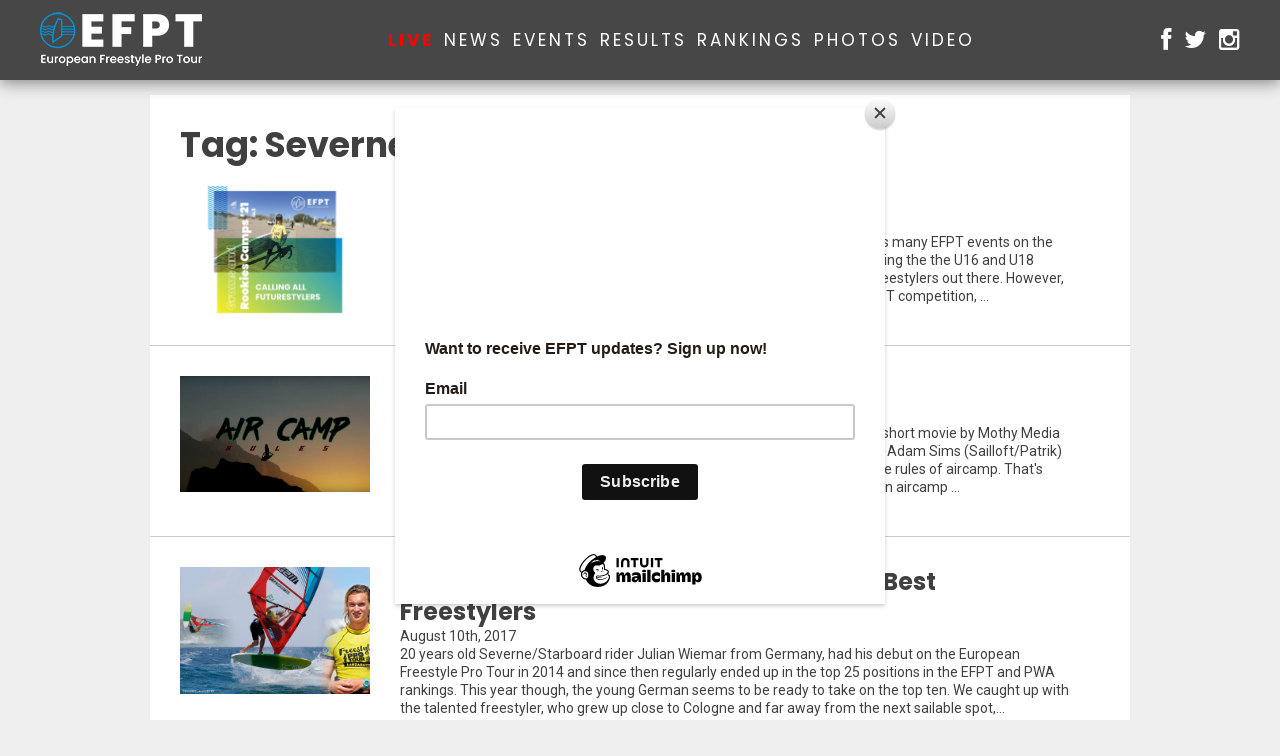

--- FILE ---
content_type: text/html; charset=UTF-8
request_url: https://efpt.net/tag/severne/
body_size: 12185
content:
<!DOCTYPE html>

<html lang="en-GB">
<head>

<meta charset="UTF-8">
<meta name="viewport" content="width=device-width, initial-scale=1">
<title>Severne Archives - European Freestyle Pro Tour</title><link rel="stylesheet" href="https://efpt.net/wp-content/cache/min/1/89faf08444331181710306ddd7097443.css" media="all" data-minify="1" />
<link rel="profile" href="http://gmpg.org/xfn/11">
<link rel="pingback" href="https://efpt.net/xmlrpc.php">






<link rel="apple-touch-icon" sizes="180x180" href="/apple-touch-icon.png">
<link rel="icon" type="image/png" sizes="32x32" href="/favicon-32x32.png">
<link rel="icon" type="image/png" sizes="16x16" href="/favicon-16x16.png">
<link rel="manifest" href="/site.webmanifest">
<link rel="mask-icon" href="/safari-pinned-tab.svg" color="#5bbad5">
<meta name="msapplication-TileColor" content="#da532c">
<meta name="theme-color" content="#ffffff">
	


<script id="mcjs">!function(c,h,i,m,p){m=c.createElement(h),p=c.getElementsByTagName(h)[0],m.async=1,m.src=i,p.parentNode.insertBefore(m,p)}(document,"script","https://chimpstatic.com/mcjs-connected/js/users/aae664f60e9f795a95ac42cc8/dc24e3f590f2b7626c6fffc06.js");</script>
	
<meta name='robots' content='index, follow, max-image-preview:large, max-snippet:-1, max-video-preview:-1' />
	<style>img:is([sizes="auto" i], [sizes^="auto," i]) { contain-intrinsic-size: 3000px 1500px }</style>
	
	<!-- This site is optimized with the Yoast SEO plugin v26.6 - https://yoast.com/wordpress/plugins/seo/ -->
	<link rel="canonical" href="https://efpt.net/tag/severne/" />
	<meta property="og:locale" content="en_GB" />
	<meta property="og:type" content="article" />
	<meta property="og:title" content="Severne Archives - European Freestyle Pro Tour" />
	<meta property="og:url" content="https://efpt.net/tag/severne/" />
	<meta property="og:site_name" content="European Freestyle Pro Tour" />
	<meta name="twitter:card" content="summary_large_image" />
	<meta name="twitter:site" content="@EFPT2011" />
	<script type="application/ld+json" class="yoast-schema-graph">{"@context":"https://schema.org","@graph":[{"@type":"CollectionPage","@id":"https://efpt.net/tag/severne/","url":"https://efpt.net/tag/severne/","name":"Severne Archives - European Freestyle Pro Tour","isPartOf":{"@id":"https://efpt.net/#website"},"primaryImageOfPage":{"@id":"https://efpt.net/tag/severne/#primaryimage"},"image":{"@id":"https://efpt.net/tag/severne/#primaryimage"},"thumbnailUrl":"https://efpt.net/wp-content/uploads/2021/04/Rookies-Titelbild.png","breadcrumb":{"@id":"https://efpt.net/tag/severne/#breadcrumb"},"inLanguage":"en-GB"},{"@type":"ImageObject","inLanguage":"en-GB","@id":"https://efpt.net/tag/severne/#primaryimage","url":"https://efpt.net/wp-content/uploads/2021/04/Rookies-Titelbild.png","contentUrl":"https://efpt.net/wp-content/uploads/2021/04/Rookies-Titelbild.png","width":2000,"height":1414},{"@type":"BreadcrumbList","@id":"https://efpt.net/tag/severne/#breadcrumb","itemListElement":[{"@type":"ListItem","position":1,"name":"Home","item":"https://efpt.net/"},{"@type":"ListItem","position":2,"name":"Severne"}]},{"@type":"WebSite","@id":"https://efpt.net/#website","url":"https://efpt.net/","name":"European Freestyle Pro Tour","description":"European Freestyle Windsurfing Pro Tour","potentialAction":[{"@type":"SearchAction","target":{"@type":"EntryPoint","urlTemplate":"https://efpt.net/?s={search_term_string}"},"query-input":{"@type":"PropertyValueSpecification","valueRequired":true,"valueName":"search_term_string"}}],"inLanguage":"en-GB"}]}</script>
	<!-- / Yoast SEO plugin. -->


<link rel='dns-prefetch' href='//cdn.jsdelivr.net' />
<link href='https://fonts.gstatic.com' crossorigin rel='preconnect' />



<style id='rocket-lazyload-inline-css' type='text/css'>
.rll-youtube-player{position:relative;padding-bottom:56.23%;height:0;overflow:hidden;max-width:100%;}.rll-youtube-player iframe{position:absolute;top:0;left:0;width:100%;height:100%;z-index:100;background:0 0}.rll-youtube-player img{bottom:0;display:block;left:0;margin:auto;max-width:100%;width:100%;position:absolute;right:0;top:0;border:none;height:auto;cursor:pointer;-webkit-transition:.4s all;-moz-transition:.4s all;transition:.4s all}.rll-youtube-player img:hover{-webkit-filter:brightness(75%)}.rll-youtube-player .play{height:72px;width:72px;left:50%;top:50%;margin-left:-36px;margin-top:-36px;position:absolute;background:url(https://efpt.net/wp-content/plugins/wp-rocket/assets/img/youtube.png) no-repeat;cursor:pointer}.wp-has-aspect-ratio .rll-youtube-player{position:absolute;padding-bottom:0;width:100%;height:100%;top:0;bottom:0;left:0;right:0}
</style>
<script type="text/javascript" src="https://efpt.net/wp-includes/js/jquery/jquery.min.js?ver=3.7.1" id="jquery-core-js"></script>
<script type="text/javascript" src="https://efpt.net/wp-includes/js/jquery/jquery-migrate.min.js?ver=3.4.1" id="jquery-migrate-js"></script>
<link rel="https://api.w.org/" href="https://efpt.net/wp-json/" /><link rel="alternate" title="JSON" type="application/json" href="https://efpt.net/wp-json/wp/v2/tags/219" /><meta name="generator" content="WordPress 6.8.3" />

<!-- This site is using AdRotate Professional v5.12.3 to display their advertisements - https://ajdg.solutions/ -->
<!-- AdRotate CSS -->
<style type="text/css" media="screen">
	.g { margin:0px; padding:0px; overflow:hidden; line-height:1; zoom:1; }
	.g img { height:auto; }
	.g-col { position:relative; float:left; }
	.g-col:first-child { margin-left: 0; }
	.g-col:last-child { margin-right: 0; }
	.woocommerce-page .g, .bbpress-wrapper .g { margin: 20px auto; clear:both; }
	@media only screen and (max-width: 480px) {
		.g-col, .g-dyn, .g-single { width:100%; margin-left:0; margin-right:0; }
		.woocommerce-page .g, .bbpress-wrapper .g { margin: 10px auto; }
	}
</style>
<!-- /AdRotate CSS -->

<link rel="icon" href="https://efpt.net/wp-content/uploads/2021/11/cropped-Efpt-Logo-Final-RGB_Logo_Icon-1-32x32.png" sizes="32x32" />
<link rel="icon" href="https://efpt.net/wp-content/uploads/2021/11/cropped-Efpt-Logo-Final-RGB_Logo_Icon-1-192x192.png" sizes="192x192" />
<link rel="apple-touch-icon" href="https://efpt.net/wp-content/uploads/2021/11/cropped-Efpt-Logo-Final-RGB_Logo_Icon-1-180x180.png" />
<meta name="msapplication-TileImage" content="https://efpt.net/wp-content/uploads/2021/11/cropped-Efpt-Logo-Final-RGB_Logo_Icon-1-270x270.png" />
<noscript><style id="rocket-lazyload-nojs-css">.rll-youtube-player, [data-lazy-src]{display:none !important;}</style></noscript></head>

<body class="archive tag tag-severne tag-219 wp-embed-responsive wp-theme-efpt group-blog">
<div id="page" class="hfeed site">

	<header id="header" class="header" role="banner">
		<div class="header-inner">
			<a href="https://efpt.net"><img class="logo" src="data:image/svg+xml,%3Csvg%20xmlns='http://www.w3.org/2000/svg'%20viewBox='0%200%200%200'%3E%3C/svg%3E" data-lazy-src="https://efpt.net/wp-content/themes/efpt/img/EFPT_Logo_2021.png" /><noscript><img class="logo" src="https://efpt.net/wp-content/themes/efpt/img/EFPT_Logo_2021.png" /></noscript></a>
			<a id="simple-menu" href="#sidr">&#9776;</a>
			<nav class="main-nav" role="navigation">
                    <li><a style="color:red; font-weight: bold;" href="https://efpt.net/live/">LIVE</a></li>
                    <li><a href="https://efpt.net/news/">NEWS</a></li>
					<li><a href="https://efpt.net/events/">EVENTS</a>
						<ul class="child">
							<li><a href="https://efpt.net/events/2024-events/">2024</a></li>
							<li><a href="https://efpt.net/events/2023-events/">2023</a></li>
							<li><a href="https://efpt.net/events/2022-events/">2022</a></li>
							<li><a href="https://efpt.net/events/2021-events/">2021</a></li>
							<li><a href="https://efpt.net/events/2020-events/">2020</a></li>
							<li><a href="https://efpt.net/events/2019-events/">2019</a></li>
                            <li><a href="https://efpt.net/events/2018-events/">2018</a></li>
							<li><a href="https://efpt.net/events/2017-2/">2017</a></li>
							<li><a href="https://efpt.net/events/2016-2/">2016</a></li>
							<li><a href="https://efpt.net/events/2015-2">2015</a></li>
						</ul>
					</li>
					<!-- <li><a href="https://efpt.net/athletes/">ATHLETES</a></li> -->
					<li><a href="https://efpt.net/results/">RESULTS</a>
						<ul class="child">
							<li><a href="https://efpt.net/results/2024-results/">2024</a></li>
							<li><a href="https://efpt.net/results/2023-results/">2023</a></li>
							<li><a href="https://efpt.net/results/2022-results/">2022</a></li>
							<li><a href="https://efpt.net/results/2021-results/">2021</a></li>
							<li><a href="https://efpt.net/results/2020-results/">2020</a></li>
							<li><a href="https://efpt.net/results/2019-results/">2019</a></li>
							<li><a href="https://efpt.net/results/2018-results/">2018</a></li>
							<li><a href="https://efpt.net/results/2017-2/">2017</a></li>
							<li><a href="https://efpt.net/results/2016-2/">2016</a></li>
							<li><a href="https://efpt.net/results/2015-2/">2015</a></li>
							<li><a href="https://efpt.net/results/2014-2/">2014</a></li>
							<li><a href="https://efpt.net/results/2003-2013/">2003-2013</a></li>
						</ul>
					</li>
                    <li><a href="https://efpt.net/rankings/">RANKINGS</a>
						<ul class="child">
							<li><a href="https://efpt.net/rankings/2023-efpt-overall-ranking/">2023</a></li>
							<li><a href="https://efpt.net/rankings/2022-efpt-overall-ranking/">2022</a></li>
							<li><a href="https://efpt.net/rankings/2021-efpt-overall-ranking/">2021</a></li>
							<li><a href="https://efpt.net/rankings/2020-efpt-overall-ranking/">2020</a></li>
							<li><a href="https://efpt.net/rankings/2019-efpt-overall-ranking/">2019</a></li>
							<li><a href="https://efpt.net/rankings/2018-efpt-overall-ranking/">2018</a></li>
							<li><a href="https://efpt.net/rankings/2017-efpt-overall-ranking/">2017</a></li>
							<li><a href="https://efpt.net/rankings/efpt-overall-ranking-2016/">2016</a></li>
							<li><a href="https://efpt.net/rankings/2015-efpt-overall/">2015</a></li>
							<li><a href="https://efpt.net/rankings/2014-efpt-overall/">2014</a></li>
                            <li><a href="https://efpt.net/rankings/2003-2013/">2003-2013</a></li>
						</ul>
					</li>
					<li><a href="https://efpt.net/photos/">PHOTOS</a>
						<ul class="child">
							<li><a href="https://efpt.net/photos/photos#2024">2024</a></li>
							<li><a href="https://efpt.net/photos/photos#2023">2023</a></li>
							<li><a href="https://efpt.net/photos/photos#2022">2022</a></li>
							<li><a href="https://efpt.net/photos/photos#2021">2021</a></li>
							<li><a href="https://efpt.net/photos/photos#2020">2020</a></li>
							<li><a href="https://efpt.net/photos/photos#2019">2019</a></li>
							<li><a href="https://efpt.net/photos/photos#2018">2018</a></li>
							<li><a href="https://efpt.net/photos/photos#2017">2017</a></li>
							<li><a href="https://efpt.net/photos/photos#2015">2016</a></li>
							<li><a href="https://efpt.net/photos/photos#2015">2015</a></li>
							<li><a href="https://efpt.net/photos/photos#2014">2014</a></li>
							<li><a href="https://efpt.net/photos/photos#2013">2013</a></li>
							<li><a href="https://efpt.net/photos/photos#2012">2012</a></li>
						</ul>
					</li>
					<li><a href="https://efpt.net/video/">VIDEO</a>
						<ul class="child">
							<li><a href="https://efpt.net/videos/video#2023">2023</a></li>
							<li><a href="https://efpt.net/videos/video#2022">2022</a></li>
							<li><a href="https://efpt.net/videos/video#2021">2021</a></li>
							<li><a href="https://efpt.net/videos/video#2020">2020</a></li>
							<li><a href="https://efpt.net/videos/video#2019">2019</a></li>
							<li><a href="https://efpt.net/videos/video#2018">2018</a></li>
							<li><a href="https://efpt.net/videos/video#2017">2017</a></li>
							<li><a href="https://efpt.net/videos/video#2016">2016</a></li>
							<li><a href="https://efpt.net/videos/video#2015">2015</a></li>
							<li><a href="https://efpt.net/videos/video#2014">2014</a></li>
							<li><a href="https://efpt.net/videos/video#2013">2013</a></li>
							<li><a href="https://efpt.net/videos/video#2012">2012</a></li>
						</ul>
					</li>
			</nav>
			<div  id="sidr">
				<ul>
					<li><a href="https://efpt.net/live/">LIVE</a></li>
                    <li><a href="https://efpt.net/news/">NEWS</a></li>
					<li><a href="https://efpt.net/events/">EVENTS</a></li>
					<!--<li><a href="https://efpt.net/athletes/">ATHLETES</a></li> -->
					<li><a href="https://efpt.net/results/">RESULTS</a>
						<ul class="child">
							<li><a href="https://efpt.net/results/2024-results/">2024</a></li>
							<li><a href="https://efpt.net/results/2023-results/">2023</a></li>
							<li><a href="https://efpt.net/results/2022-results/">2022</a></li>
							<li><a href="https://efpt.net/results/2021-results/">2021</a></li>
							<li><a href="https://efpt.net/results/2020-results/">2020</a></li>
							<li><a href="https://efpt.net/results/2019-results/">2019</a></li>
							<li><a href="https://efpt.net/results/2018-results/">2018</a></li>
                            <li><a href="https://efpt.net/results/2017-2/">2017</a></li>
                            <li><a href="https://efpt.net/results/2016-2/">2016</a></li>
                            <li><a href="https://efpt.net/results/2015-2/">2015</a></li>
                            <li><a href="https://efpt.net/results/2014-2/">2014</a></li>
							<li><a href="https://efpt.net/results/2003-2013/">2003-2013</a></li>
						</ul>
					</li>
                    <li><a href="https://efpt.net/rankings/">RANKINGS</a>
						<ul class="child">
							<li><a href="https://efpt.net/rankings/2023-efpt-overall-ranking/">2023</a></li>
							<li><a href="https://efpt.net/rankings/2022-efpt-overall-ranking/">2022</a></li>
							<li><a href="https://efpt.net/rankings/2021-efpt-overall-ranking/">2021</a></li>
							<li><a href="https://efpt.net/rankings/2020-efpt-overall-ranking/">2020</a></li>
							<li><a href="https://efpt.net/rankings/2019-efpt-overall-ranking/">2019</a></li>
							<li><a href="https://efpt.net/rankings/2018-efpt-overall-ranking/">2018</a></li>
                            <li><a href="https://efpt.net/rankings/2017-efpt-overall-ranking/">2017</a></li>
                            <li><a href="https://efpt.net/rankings/efpt-overall-ranking-2016/">2016</a></li>
                            <li><a href="https://efpt.net/rankings/2015-efpt-overall/">2015</a></li>
                            <li><a href="https://efpt.net/rankings/2014-efpt-overall/">2014</a></li>
                            <li><a href="https://efpt.net/rankings/2003-2013/">2003-2013</a></li>
						</ul>
					</li>
					<li><a href="https://efpt.net/photos/">PHOTOS</a></li>
					<li><a href="https://efpt.net/video/">VIDEO</a></li>
				</ul>
			</div>

			<div class="social-head">
				<a href="https://www.facebook.com/freestyleprotour" target="_blank"><i class="fa fa-facebook"></i></a>
				<a href="https://twitter.com/FPT_Windsurfing" target="_blank"><i class="fa fa-twitter"></i></a>
				<a href="http://instagram.com/freestyleprotour" target="_blank"><i class="fa fa-instagram"></i></a>
			</div>		
		</div>
	</header><!-- #masthead -->

	<div id="content" class="site-content">


	<div id="primary" class="container">
	
		<div class="block news-list">
			<div class="twelve columns"><h2>Tag:  Severne</h2></div>
								
				
<div class="post- post clearfix">
			    	<a href="https://efpt.net/efpt-rookie-camps/">
						<div class="three columns scale-with-grid img-hover">
		        			<img width="2000" height="1414" src="data:image/svg+xml,%3Csvg%20xmlns='http://www.w3.org/2000/svg'%20viewBox='0%200%202000%201414'%3E%3C/svg%3E" class="attachment-post-thumbnail size-post-thumbnail wp-post-image" alt="" decoding="async" fetchpriority="high" data-lazy-srcset="https://efpt.net/wp-content/uploads/2021/04/Rookies-Titelbild.png 2000w, https://efpt.net/wp-content/uploads/2021/04/Rookies-Titelbild-300x212.png 300w, https://efpt.net/wp-content/uploads/2021/04/Rookies-Titelbild-1024x724.png 1024w, https://efpt.net/wp-content/uploads/2021/04/Rookies-Titelbild-768x543.png 768w, https://efpt.net/wp-content/uploads/2021/04/Rookies-Titelbild-1536x1086.png 1536w" data-lazy-sizes="(max-width: 2000px) 100vw, 2000px" data-lazy-src="https://efpt.net/wp-content/uploads/2021/04/Rookies-Titelbild.png" /><noscript><img width="2000" height="1414" src="https://efpt.net/wp-content/uploads/2021/04/Rookies-Titelbild.png" class="attachment-post-thumbnail size-post-thumbnail wp-post-image" alt="" decoding="async" fetchpriority="high" srcset="https://efpt.net/wp-content/uploads/2021/04/Rookies-Titelbild.png 2000w, https://efpt.net/wp-content/uploads/2021/04/Rookies-Titelbild-300x212.png 300w, https://efpt.net/wp-content/uploads/2021/04/Rookies-Titelbild-1024x724.png 1024w, https://efpt.net/wp-content/uploads/2021/04/Rookies-Titelbild-768x543.png 768w, https://efpt.net/wp-content/uploads/2021/04/Rookies-Titelbild-1536x1086.png 1536w" sizes="(max-width: 2000px) 100vw, 2000px" /></noscript>						</div>
						<div class="nine columns">
		                	<h3 class="no-bottom">EFPT Rookies Camps</h3>
		                	<p class="no-bottom">April 6th, 2021</p>
		                	<p>From 2021 onwards, the EFPT will organise and host rookies camps prior to as many EFPT events on the calendar as possible. The past years and the high attendance of juniors entering the the U16 and U18 division, made it even more obvious that there are in fact numerous young freestylers out there. However, we would not only like to address the kids/juniors who already entered an EFPT competition, ...</p>
						</div>
		             </a>
		         </div>
								
				
<div class="post- post clearfix">
			    	<a href="https://efpt.net/what-is-aircamp/">
						<div class="three columns scale-with-grid img-hover">
		        			<img width="1103" height="671" src="data:image/svg+xml,%3Csvg%20xmlns='http://www.w3.org/2000/svg'%20viewBox='0%200%201103%20671'%3E%3C/svg%3E" class="attachment-post-thumbnail size-post-thumbnail wp-post-image" alt="" decoding="async" data-lazy-srcset="https://efpt.net/wp-content/uploads/2020/02/aircamp2.png 1103w, https://efpt.net/wp-content/uploads/2020/02/aircamp2-300x183.png 300w, https://efpt.net/wp-content/uploads/2020/02/aircamp2-768x467.png 768w, https://efpt.net/wp-content/uploads/2020/02/aircamp2-1024x623.png 1024w" data-lazy-sizes="(max-width: 1103px) 100vw, 1103px" data-lazy-src="https://efpt.net/wp-content/uploads/2020/02/aircamp2.png" /><noscript><img width="1103" height="671" src="https://efpt.net/wp-content/uploads/2020/02/aircamp2.png" class="attachment-post-thumbnail size-post-thumbnail wp-post-image" alt="" decoding="async" srcset="https://efpt.net/wp-content/uploads/2020/02/aircamp2.png 1103w, https://efpt.net/wp-content/uploads/2020/02/aircamp2-300x183.png 300w, https://efpt.net/wp-content/uploads/2020/02/aircamp2-768x467.png 768w, https://efpt.net/wp-content/uploads/2020/02/aircamp2-1024x623.png 1024w" sizes="(max-width: 1103px) 100vw, 1103px" /></noscript>						</div>
						<div class="nine columns">
		                	<h3 class="no-bottom">What is Aircamp?</h3>
		                	<p class="no-bottom">February 29th, 2020</p>
		                	<p>The first rule of aircamp: always talk about aircamp. To everyone. Watch this short movie by Mothy Media starring Dudu Levi (Gunsails/Starboard), Julian Wiemar (Severne/Starboard), Adam Sims (Sailloft/Patrik) and Julian Dorer ripping in South Africa and find out about the remaining three rules of aircamp. That's what we know so far aircamp is big, aircamp is everywhere, everybody can join aircamp ...</p>
						</div>
		             </a>
		         </div>
								
				
<div class="post- post clearfix">
			    	<a href="https://efpt.net/julian-wiemar-taking-on-the-worlds-best-freestylers/">
						<div class="three columns scale-with-grid img-hover">
		        			<img width="960" height="640" src="data:image/svg+xml,%3Csvg%20xmlns='http://www.w3.org/2000/svg'%20viewBox='0%200%20960%20640'%3E%3C/svg%3E" class="attachment-post-thumbnail size-post-thumbnail wp-post-image" alt="" decoding="async" data-lazy-srcset="https://efpt.net/wp-content/uploads/2017/08/julian_collage_2.jpg 960w, https://efpt.net/wp-content/uploads/2017/08/julian_collage_2-300x200.jpg 300w, https://efpt.net/wp-content/uploads/2017/08/julian_collage_2-768x512.jpg 768w" data-lazy-sizes="(max-width: 960px) 100vw, 960px" data-lazy-src="https://efpt.net/wp-content/uploads/2017/08/julian_collage_2.jpg" /><noscript><img width="960" height="640" src="https://efpt.net/wp-content/uploads/2017/08/julian_collage_2.jpg" class="attachment-post-thumbnail size-post-thumbnail wp-post-image" alt="" decoding="async" srcset="https://efpt.net/wp-content/uploads/2017/08/julian_collage_2.jpg 960w, https://efpt.net/wp-content/uploads/2017/08/julian_collage_2-300x200.jpg 300w, https://efpt.net/wp-content/uploads/2017/08/julian_collage_2-768x512.jpg 768w" sizes="(max-width: 960px) 100vw, 960px" /></noscript>						</div>
						<div class="nine columns">
		                	<h3 class="no-bottom">Julian Wiemar &#8211; Taking on the World&#8217;s Best Freestylers</h3>
		                	<p class="no-bottom">August 10th, 2017</p>
		                	<p>20 years old Severne/Starboard rider Julian Wiemar from Germany, had his debut on the European Freestyle Pro Tour in 2014 and since then regularly ended up in the top 25 positions in the EFPT and PWA rankings. This year though, the young German seems to be ready to take on the top ten. We caught up with the talented freestyler, who grew up close to Cologne and far away from the next sailable spot,...</p>
						</div>
		             </a>
		         </div>
								
				
<div class="post- post clearfix">
			    	<a href="https://efpt.net/efpt-lanzarote-2017-day-1/">
						<div class="three columns scale-with-grid img-hover">
		        			<img width="5356" height="3571" src="data:image/svg+xml,%3Csvg%20xmlns='http://www.w3.org/2000/svg'%20viewBox='0%200%205356%203571'%3E%3C/svg%3E" class="attachment-post-thumbnail size-post-thumbnail wp-post-image" alt="" decoding="async" data-lazy-srcset="https://efpt.net/wp-content/uploads/2017/07/EFPT-lanzarote-primer-dia-33.jpg 5356w, https://efpt.net/wp-content/uploads/2017/07/EFPT-lanzarote-primer-dia-33-300x200.jpg 300w, https://efpt.net/wp-content/uploads/2017/07/EFPT-lanzarote-primer-dia-33-768x512.jpg 768w, https://efpt.net/wp-content/uploads/2017/07/EFPT-lanzarote-primer-dia-33-1024x683.jpg 1024w" data-lazy-sizes="(max-width: 5356px) 100vw, 5356px" data-lazy-src="https://efpt.net/wp-content/uploads/2017/07/EFPT-lanzarote-primer-dia-33.jpg" /><noscript><img width="5356" height="3571" src="https://efpt.net/wp-content/uploads/2017/07/EFPT-lanzarote-primer-dia-33.jpg" class="attachment-post-thumbnail size-post-thumbnail wp-post-image" alt="" decoding="async" srcset="https://efpt.net/wp-content/uploads/2017/07/EFPT-lanzarote-primer-dia-33.jpg 5356w, https://efpt.net/wp-content/uploads/2017/07/EFPT-lanzarote-primer-dia-33-300x200.jpg 300w, https://efpt.net/wp-content/uploads/2017/07/EFPT-lanzarote-primer-dia-33-768x512.jpg 768w, https://efpt.net/wp-content/uploads/2017/07/EFPT-lanzarote-primer-dia-33-1024x683.jpg 1024w" sizes="(max-width: 5356px) 100vw, 5356px" /></noscript>						</div>
						<div class="nine columns">
		                	<h3 class="no-bottom">EFPT Lanzarote 2017 &#8211; Day 1</h3>
		                	<p class="no-bottom">July 5th, 2017</p>
		                	<p>Since four years now, the best freestyle windsurfers of the world have been travelling to the Canaries to compete in what is known to be one of the best freestyle windsurfing events ever. The strong trade summer winds of the Canaries and the spot here at Costa Teguise, with the outside reef, used to provide a perfect playground year by year. At the 4th edition of the EFPT Lanzarote, 27 riders from...</p>
						</div>
		             </a>
		         </div>
								
				
<div class="post- post clearfix">
			    	<a href="https://efpt.net/toro-andaluz-the-comeback/">
						<div class="three columns scale-with-grid img-hover">
		        			<img width="1500" height="1071" src="data:image/svg+xml,%3Csvg%20xmlns='http://www.w3.org/2000/svg'%20viewBox='0%200%201500%201071'%3E%3C/svg%3E" class="attachment-post-thumbnail size-post-thumbnail wp-post-image" alt="" decoding="async" data-lazy-srcset="https://efpt.net/wp-content/uploads/2017/05/SG4A4113.jpg 1500w, https://efpt.net/wp-content/uploads/2017/05/SG4A4113-300x214.jpg 300w, https://efpt.net/wp-content/uploads/2017/05/SG4A4113-768x548.jpg 768w, https://efpt.net/wp-content/uploads/2017/05/SG4A4113-1024x731.jpg 1024w" data-lazy-sizes="(max-width: 1500px) 100vw, 1500px" data-lazy-src="https://efpt.net/wp-content/uploads/2017/05/SG4A4113.jpg" /><noscript><img width="1500" height="1071" src="https://efpt.net/wp-content/uploads/2017/05/SG4A4113.jpg" class="attachment-post-thumbnail size-post-thumbnail wp-post-image" alt="" decoding="async" srcset="https://efpt.net/wp-content/uploads/2017/05/SG4A4113.jpg 1500w, https://efpt.net/wp-content/uploads/2017/05/SG4A4113-300x214.jpg 300w, https://efpt.net/wp-content/uploads/2017/05/SG4A4113-768x548.jpg 768w, https://efpt.net/wp-content/uploads/2017/05/SG4A4113-1024x731.jpg 1024w" sizes="(max-width: 1500px) 100vw, 1500px" /></noscript>						</div>
						<div class="nine columns">
		                	<h3 class="no-bottom">Toro Andaluz &#8211; The Comeback</h3>
		                	<p class="no-bottom">May 18th, 2017</p>
		                	<p>After seven years of absence, the Toro Andaluz and therefor the European freestyle windsurfing elite could return to the shores of the Spanish South coast - Tarifa. The windy city, located at the Strait of Gibraltar is one of Europes most famous watersport destinations worldwide, providing strong wind basically the whole year around.
Working together with the Andalusian tourism board and several ...</p>
						</div>
		             </a>
		         </div>
								
				
<div class="post- post clearfix">
			    	<a href="https://efpt.net/ifca-grand-prix-neusiedl-am-see-registration-day/">
						<div class="three columns scale-with-grid img-hover">
		        			<img width="2000" height="1333" src="data:image/svg+xml,%3Csvg%20xmlns='http://www.w3.org/2000/svg'%20viewBox='0%200%202000%201333'%3E%3C/svg%3E" class="attachment-post-thumbnail size-post-thumbnail wp-post-image" alt="" decoding="async" data-lazy-srcset="https://efpt.net/wp-content/uploads/2017/05/MRF_1450.jpg 2000w, https://efpt.net/wp-content/uploads/2017/05/MRF_1450-300x200.jpg 300w, https://efpt.net/wp-content/uploads/2017/05/MRF_1450-768x512.jpg 768w, https://efpt.net/wp-content/uploads/2017/05/MRF_1450-1024x682.jpg 1024w" data-lazy-sizes="(max-width: 2000px) 100vw, 2000px" data-lazy-src="https://efpt.net/wp-content/uploads/2017/05/MRF_1450.jpg" /><noscript><img width="2000" height="1333" src="https://efpt.net/wp-content/uploads/2017/05/MRF_1450.jpg" class="attachment-post-thumbnail size-post-thumbnail wp-post-image" alt="" decoding="async" srcset="https://efpt.net/wp-content/uploads/2017/05/MRF_1450.jpg 2000w, https://efpt.net/wp-content/uploads/2017/05/MRF_1450-300x200.jpg 300w, https://efpt.net/wp-content/uploads/2017/05/MRF_1450-768x512.jpg 768w, https://efpt.net/wp-content/uploads/2017/05/MRF_1450-1024x682.jpg 1024w" sizes="(max-width: 2000px) 100vw, 2000px" /></noscript>						</div>
						<div class="nine columns">
		                	<h3 class="no-bottom">IFCA Grand Prix Neusiedl am See &#8211; Registration day</h3>
		                	<p class="no-bottom">May 4th, 2017</p>
		                	<p>27 riders out of 12 different nations signed up for the first ever IFCA Grand Prix in Austria. After successfully finishing the windsurfing foil and slalom competition last weekend, the freestyle elite of Europe took over here in Neusiedl am See,  to fight for the total of 13.000€ prize-money.

Just like the past years, Chiemsee provides the 3.000€ for the tow-in competition that will see a...</p>
						</div>
		             </a>
		         </div>
					
		</div>

	</div><!-- #primary -->


	</div>

	<footer id="footer" class="footer" role="contentinfo">
		<div class="container">
			<div class="twelve columns top">
				<div class="alpha one-third column">
					<a href="https://efpt.net/about/">ABOUT THE EFPT</a><br>
					<a href="https://www.freestyleprotour.com/wp-content/uploads/2024/06/FPT-Freestyle-Rulebook-06-2024.pdf" target="_blank">FPT RULEBOOK</a><br>
					<a href="https://efpt.net/rulebooks/2021/WECR%20Expression%202020%20FINAL.pdf" target="_blank">IFCA CLASS RULES</a><br>
					<a href="https://efpt.net/sponsors/">EFPT SPONSORS</a><br>
					<a href="https://efpt.net/contact/">CONTACT</a><br>
					<br>
                    <a href="https://efpt.net/legal-notice/">LEGAL NOTICE</a><br>
                    <a href="https://efpt.net/cookie-policy/">COOKIE POLICY</a><br>
                    <a href="https://efpt.net/privacy-policy-data-protection/">PRIVACY POLICY & DATA PROTECTION</a><br>
                    <a href="https://efpt.net/terms/">TERMS & CONDITIONS</a><br>
				</div>
				<div class="one-third column">
                    <script>(function() {
	window.mc4wp = window.mc4wp || {
		listeners: [],
		forms: {
			on: function(evt, cb) {
				window.mc4wp.listeners.push(
					{
						event   : evt,
						callback: cb
					}
				);
			}
		}
	}
})();
</script><!-- Mailchimp for WordPress v4.10.9 - https://wordpress.org/plugins/mailchimp-for-wp/ --><form id="mc4wp-form-1" class="mc4wp-form mc4wp-form-8154" method="post" data-id="8154" data-name="Stay updated!" ><div class="mc4wp-form-fields"><p>Newsletter Sign-up</p>

<p>
	<label>Email address: </label>
	<input type="email" name="EMAIL" placeholder="Email address" required />
</p>

<p>
	<input type="submit" value="Sign up" />
</p></div><label style="display: none !important;">Leave this field empty if you're human: <input type="text" name="_mc4wp_honeypot" value="" tabindex="-1" autocomplete="off" /></label><input type="hidden" name="_mc4wp_timestamp" value="1766279337" /><input type="hidden" name="_mc4wp_form_id" value="8154" /><input type="hidden" name="_mc4wp_form_element_id" value="mc4wp-form-1" /><div class="mc4wp-response"></div></form><!-- / Mailchimp for WordPress Plugin -->				</div>
				<div class="omega social-foot one-third column">
					<span>Follow The EFPT</span>
					<div class="icons">
						<a href="https://www.facebook.com/freestyleprotour" target="_blank"><i class="fa fa-fw fa-facebook"></i></a>
						<a href="https://twitter.com/FPT_Windsurfing" target="_blank"><i class="fa fa-fw fa-twitter"></i></a><br>
						<a href="https://instagram.com/freestyleprotour" target="_blank"><i class="fa fa-fw fa-instagram"></i></a>
						<a href="https://www.youtube.com/@FreestyleProTour" target="_blank"><i class="fa fa-fw fa-youtube"></i></a>
						<!--<a href="https://www.tiktok.com/@freestyleprotour" target="_blank"><i class="fa-brands fa-tiktok"></i></a>-->
					</div>
				</div>
				<div class="twelve columns top copyright">
					<p>COPYRIGHT 2014-2025 - FPT FREESTYLE PRO TOUR</p>
				</div>
			</div>
		</div><!-- .site-info -->
	</footer><!-- #colophon -->
</div><!-- #page -->

<script type="speculationrules">
{"prefetch":[{"source":"document","where":{"and":[{"href_matches":"\/*"},{"not":{"href_matches":["\/wp-*.php","\/wp-admin\/*","\/wp-content\/uploads\/*","\/wp-content\/*","\/wp-content\/plugins\/*","\/wp-content\/themes\/efpt\/*","\/*\\?(.+)"]}},{"not":{"selector_matches":"a[rel~=\"nofollow\"]"}},{"not":{"selector_matches":".no-prefetch, .no-prefetch a"}}]},"eagerness":"conservative"}]}
</script>
<script>(function() {function maybePrefixUrlField () {
  const value = this.value.trim()
  if (value !== '' && value.indexOf('http') !== 0) {
    this.value = 'http://' + value
  }
}

const urlFields = document.querySelectorAll('.mc4wp-form input[type="url"]')
for (let j = 0; j < urlFields.length; j++) {
  urlFields[j].addEventListener('blur', maybePrefixUrlField)
}
})();</script><!-- Custom Feeds for Instagram JS -->
<script type="text/javascript">
var sbiajaxurl = "https://efpt.net/wp-admin/admin-ajax.php";

</script>
<script type="text/javascript" id="adrotate-clicktracker-js-extra">
/* <![CDATA[ */
var click_object = {"ajax_url":"https:\/\/efpt.net\/wp-admin\/admin-ajax.php"};
/* ]]> */
</script>
<script type="text/javascript" src="https://efpt.net/wp-content/plugins/adrotate-pro/library/jquery.adrotate.clicktracker.js" id="adrotate-clicktracker-js"></script>
<script type="text/javascript" src="https://efpt.net/wp-includes/js/dist/hooks.min.js?ver=4d63a3d491d11ffd8ac6" id="wp-hooks-js"></script>
<script type="text/javascript" src="https://efpt.net/wp-includes/js/dist/i18n.min.js?ver=5e580eb46a90c2b997e6" id="wp-i18n-js"></script>
<script type="text/javascript" id="wp-i18n-js-after">
/* <![CDATA[ */
wp.i18n.setLocaleData( { 'text direction\u0004ltr': [ 'ltr' ] } );
/* ]]> */
</script>
<script type="text/javascript" src="https://efpt.net/wp-content/plugins/contact-form-7/includes/swv/js/index.js?ver=6.1.1" id="swv-js"></script>
<script type="text/javascript" id="contact-form-7-js-translations">
/* <![CDATA[ */
( function( domain, translations ) {
	var localeData = translations.locale_data[ domain ] || translations.locale_data.messages;
	localeData[""].domain = domain;
	wp.i18n.setLocaleData( localeData, domain );
} )( "contact-form-7", {"translation-revision-date":"2024-05-21 11:58:24+0000","generator":"GlotPress\/4.0.1","domain":"messages","locale_data":{"messages":{"":{"domain":"messages","plural-forms":"nplurals=2; plural=n != 1;","lang":"en_GB"},"Error:":["Error:"]}},"comment":{"reference":"includes\/js\/index.js"}} );
/* ]]> */
</script>
<script type="text/javascript" id="contact-form-7-js-before">
/* <![CDATA[ */
var wpcf7 = {
    "api": {
        "root": "https:\/\/efpt.net\/wp-json\/",
        "namespace": "contact-form-7\/v1"
    },
    "cached": 1
};
/* ]]> */
</script>
<script type="text/javascript" src="https://efpt.net/wp-content/plugins/contact-form-7/includes/js/index.js?ver=6.1.1" id="contact-form-7-js"></script>
<script type="text/javascript" id="rocket-browser-checker-js-after">
/* <![CDATA[ */
"use strict";var _createClass=function(){function defineProperties(target,props){for(var i=0;i<props.length;i++){var descriptor=props[i];descriptor.enumerable=descriptor.enumerable||!1,descriptor.configurable=!0,"value"in descriptor&&(descriptor.writable=!0),Object.defineProperty(target,descriptor.key,descriptor)}}return function(Constructor,protoProps,staticProps){return protoProps&&defineProperties(Constructor.prototype,protoProps),staticProps&&defineProperties(Constructor,staticProps),Constructor}}();function _classCallCheck(instance,Constructor){if(!(instance instanceof Constructor))throw new TypeError("Cannot call a class as a function")}var RocketBrowserCompatibilityChecker=function(){function RocketBrowserCompatibilityChecker(options){_classCallCheck(this,RocketBrowserCompatibilityChecker),this.passiveSupported=!1,this._checkPassiveOption(this),this.options=!!this.passiveSupported&&options}return _createClass(RocketBrowserCompatibilityChecker,[{key:"_checkPassiveOption",value:function(self){try{var options={get passive(){return!(self.passiveSupported=!0)}};window.addEventListener("test",null,options),window.removeEventListener("test",null,options)}catch(err){self.passiveSupported=!1}}},{key:"initRequestIdleCallback",value:function(){!1 in window&&(window.requestIdleCallback=function(cb){var start=Date.now();return setTimeout(function(){cb({didTimeout:!1,timeRemaining:function(){return Math.max(0,50-(Date.now()-start))}})},1)}),!1 in window&&(window.cancelIdleCallback=function(id){return clearTimeout(id)})}},{key:"isDataSaverModeOn",value:function(){return"connection"in navigator&&!0===navigator.connection.saveData}},{key:"supportsLinkPrefetch",value:function(){var elem=document.createElement("link");return elem.relList&&elem.relList.supports&&elem.relList.supports("prefetch")&&window.IntersectionObserver&&"isIntersecting"in IntersectionObserverEntry.prototype}},{key:"isSlowConnection",value:function(){return"connection"in navigator&&"effectiveType"in navigator.connection&&("2g"===navigator.connection.effectiveType||"slow-2g"===navigator.connection.effectiveType)}}]),RocketBrowserCompatibilityChecker}();
/* ]]> */
</script>
<script type="text/javascript" id="rocket-preload-links-js-extra">
/* <![CDATA[ */
var RocketPreloadLinksConfig = {"excludeUris":"\/events\/|\/(.+\/)?feed\/?.+\/?|\/(?:.+\/)?embed\/|\/(index\\.php\/)?wp\\-json(\/.*|$)|\/wp-admin\/|\/logout\/|\/wp-login.php","usesTrailingSlash":"1","imageExt":"jpg|jpeg|gif|png|tiff|bmp|webp|avif","fileExt":"jpg|jpeg|gif|png|tiff|bmp|webp|avif|php|pdf|html|htm","siteUrl":"https:\/\/efpt.net","onHoverDelay":"100","rateThrottle":"3"};
/* ]]> */
</script>
<script type="text/javascript" id="rocket-preload-links-js-after">
/* <![CDATA[ */
(function() {
"use strict";var r="function"==typeof Symbol&&"symbol"==typeof Symbol.iterator?function(e){return typeof e}:function(e){return e&&"function"==typeof Symbol&&e.constructor===Symbol&&e!==Symbol.prototype?"symbol":typeof e},e=function(){function i(e,t){for(var n=0;n<t.length;n++){var i=t[n];i.enumerable=i.enumerable||!1,i.configurable=!0,"value"in i&&(i.writable=!0),Object.defineProperty(e,i.key,i)}}return function(e,t,n){return t&&i(e.prototype,t),n&&i(e,n),e}}();function i(e,t){if(!(e instanceof t))throw new TypeError("Cannot call a class as a function")}var t=function(){function n(e,t){i(this,n),this.browser=e,this.config=t,this.options=this.browser.options,this.prefetched=new Set,this.eventTime=null,this.threshold=1111,this.numOnHover=0}return e(n,[{key:"init",value:function(){!this.browser.supportsLinkPrefetch()||this.browser.isDataSaverModeOn()||this.browser.isSlowConnection()||(this.regex={excludeUris:RegExp(this.config.excludeUris,"i"),images:RegExp(".("+this.config.imageExt+")$","i"),fileExt:RegExp(".("+this.config.fileExt+")$","i")},this._initListeners(this))}},{key:"_initListeners",value:function(e){-1<this.config.onHoverDelay&&document.addEventListener("mouseover",e.listener.bind(e),e.listenerOptions),document.addEventListener("mousedown",e.listener.bind(e),e.listenerOptions),document.addEventListener("touchstart",e.listener.bind(e),e.listenerOptions)}},{key:"listener",value:function(e){var t=e.target.closest("a"),n=this._prepareUrl(t);if(null!==n)switch(e.type){case"mousedown":case"touchstart":this._addPrefetchLink(n);break;case"mouseover":this._earlyPrefetch(t,n,"mouseout")}}},{key:"_earlyPrefetch",value:function(t,e,n){var i=this,r=setTimeout(function(){if(r=null,0===i.numOnHover)setTimeout(function(){return i.numOnHover=0},1e3);else if(i.numOnHover>i.config.rateThrottle)return;i.numOnHover++,i._addPrefetchLink(e)},this.config.onHoverDelay);t.addEventListener(n,function e(){t.removeEventListener(n,e,{passive:!0}),null!==r&&(clearTimeout(r),r=null)},{passive:!0})}},{key:"_addPrefetchLink",value:function(i){return this.prefetched.add(i.href),new Promise(function(e,t){var n=document.createElement("link");n.rel="prefetch",n.href=i.href,n.onload=e,n.onerror=t,document.head.appendChild(n)}).catch(function(){})}},{key:"_prepareUrl",value:function(e){if(null===e||"object"!==(void 0===e?"undefined":r(e))||!1 in e||-1===["http:","https:"].indexOf(e.protocol))return null;var t=e.href.substring(0,this.config.siteUrl.length),n=this._getPathname(e.href,t),i={original:e.href,protocol:e.protocol,origin:t,pathname:n,href:t+n};return this._isLinkOk(i)?i:null}},{key:"_getPathname",value:function(e,t){var n=t?e.substring(this.config.siteUrl.length):e;return n.startsWith("/")||(n="/"+n),this._shouldAddTrailingSlash(n)?n+"/":n}},{key:"_shouldAddTrailingSlash",value:function(e){return this.config.usesTrailingSlash&&!e.endsWith("/")&&!this.regex.fileExt.test(e)}},{key:"_isLinkOk",value:function(e){return null!==e&&"object"===(void 0===e?"undefined":r(e))&&(!this.prefetched.has(e.href)&&e.origin===this.config.siteUrl&&-1===e.href.indexOf("?")&&-1===e.href.indexOf("#")&&!this.regex.excludeUris.test(e.href)&&!this.regex.images.test(e.href))}}],[{key:"run",value:function(){"undefined"!=typeof RocketPreloadLinksConfig&&new n(new RocketBrowserCompatibilityChecker({capture:!0,passive:!0}),RocketPreloadLinksConfig).init()}}]),n}();t.run();
}());
/* ]]> */
</script>
<script type="text/javascript" src="https://efpt.net/wp-content/themes/efpt/js/navigation.js?ver=20120206" id="efpt-navigation-js"></script>
<script type="text/javascript" src="https://efpt.net/wp-content/themes/efpt/js/skip-link-focus-fix.js?ver=20130115" id="efpt-skip-link-focus-fix-js"></script>
<script type="text/javascript" id="wp_slimstat-js-extra">
/* <![CDATA[ */
var SlimStatParams = {"transport":"ajax","ajaxurl_rest":"https:\/\/efpt.net\/wp-json\/slimstat\/v1\/hit","ajaxurl_ajax":"https:\/\/efpt.net\/wp-admin\/admin-ajax.php","ajaxurl_adblock":"https:\/\/efpt.net\/request\/ac5b9507ca219275ef90a765240bbbf1\/","ajaxurl":"https:\/\/efpt.net\/wp-admin\/admin-ajax.php","baseurl":"\/","dnt":"noslimstat,ab-item","ci":"YToyOntzOjEyOiJjb250ZW50X3R5cGUiO3M6MzoidGFnIjtzOjg6ImNhdGVnb3J5IjtpOjIyO30-.676b673b13f46f30f987f565fa84724c","wp_rest_nonce":"86fb75a4af"};
/* ]]> */
</script>
<script defer type="text/javascript" src="https://cdn.jsdelivr.net/wp/wp-slimstat/tags/5.3.3/wp-slimstat.min.js" id="wp_slimstat-js"></script>
<script type="text/javascript" defer src="https://efpt.net/wp-content/plugins/mailchimp-for-wp/assets/js/forms.js?ver=4.10.9" id="mc4wp-forms-api-js"></script>
<script>window.lazyLoadOptions={elements_selector:"img[data-lazy-src],.rocket-lazyload,iframe[data-lazy-src]",data_src:"lazy-src",data_srcset:"lazy-srcset",data_sizes:"lazy-sizes",class_loading:"lazyloading",class_loaded:"lazyloaded",threshold:300,callback_loaded:function(element){if(element.tagName==="IFRAME"&&element.dataset.rocketLazyload=="fitvidscompatible"){if(element.classList.contains("lazyloaded")){if(typeof window.jQuery!="undefined"){if(jQuery.fn.fitVids){jQuery(element).parent().fitVids()}}}}}};window.addEventListener('LazyLoad::Initialized',function(e){var lazyLoadInstance=e.detail.instance;if(window.MutationObserver){var observer=new MutationObserver(function(mutations){var image_count=0;var iframe_count=0;var rocketlazy_count=0;mutations.forEach(function(mutation){for(i=0;i<mutation.addedNodes.length;i++){if(typeof mutation.addedNodes[i].getElementsByTagName!=='function'){continue}
if(typeof mutation.addedNodes[i].getElementsByClassName!=='function'){continue}
images=mutation.addedNodes[i].getElementsByTagName('img');is_image=mutation.addedNodes[i].tagName=="IMG";iframes=mutation.addedNodes[i].getElementsByTagName('iframe');is_iframe=mutation.addedNodes[i].tagName=="IFRAME";rocket_lazy=mutation.addedNodes[i].getElementsByClassName('rocket-lazyload');image_count+=images.length;iframe_count+=iframes.length;rocketlazy_count+=rocket_lazy.length;if(is_image){image_count+=1}
if(is_iframe){iframe_count+=1}}});if(image_count>0||iframe_count>0||rocketlazy_count>0){lazyLoadInstance.update()}});var b=document.getElementsByTagName("body")[0];var config={childList:!0,subtree:!0};observer.observe(b,config)}},!1)</script><script data-no-minify="1" async src="https://efpt.net/wp-content/plugins/wp-rocket/assets/js/lazyload/16.1/lazyload.min.js"></script><script>function lazyLoadThumb(e){var t='<img loading="lazy" data-lazy-src="https://i.ytimg.com/vi/ID/hqdefault.jpg" alt="" width="480" height="360"><noscript><img src="https://i.ytimg.com/vi/ID/hqdefault.jpg" alt="" width="480" height="360"></noscript>',a='<div class="play"></div>';return t.replace("ID",e)+a}function lazyLoadYoutubeIframe(){var e=document.createElement("iframe"),t="ID?autoplay=1";t+=0===this.dataset.query.length?'':'&'+this.dataset.query;e.setAttribute("src",t.replace("ID",this.dataset.src)),e.setAttribute("frameborder","0"),e.setAttribute("allowfullscreen","1"),e.setAttribute("allow", "accelerometer; autoplay; encrypted-media; gyroscope; picture-in-picture"),this.parentNode.replaceChild(e,this)}document.addEventListener("DOMContentLoaded",function(){var e,t,a=document.getElementsByClassName("rll-youtube-player");for(t=0;t<a.length;t++)e=document.createElement("div"),e.setAttribute("data-id",a[t].dataset.id),e.setAttribute("data-query", a[t].dataset.query),e.setAttribute("data-src", a[t].dataset.src),e.innerHTML=lazyLoadThumb(a[t].dataset.id),e.onclick=lazyLoadYoutubeIframe,a[t].appendChild(e)});</script>
<script type="text/javascript" src="https://efpt.net/wp-content/themes/efpt/js/instafeed.min.js"></script>

<!-- Global site tag (gtag.js) - Google Analytics -->
<script data-no-minify="1" async src="https://efpt.net/wp-content/cache/busting/1/gtm-65b41596ecdfabe5da1edda3dafb1d74.js"></script>
<script>
  window.dataLayer = window.dataLayer || [];
  function gtag(){dataLayer.push(arguments);}
  gtag('js', new Date());

  gtag('config', 'UA-117357812-1');
</script>

<script src="https://cdnjs.cloudflare.com/ajax/libs/jquery/2.1.4/jquery.min.js"></script>
<script src="https://cdnjs.cloudflare.com/ajax/libs/jquery.matchHeight/0.7.2/jquery.matchHeight-min.js"></script>
<script src="https://efpt.net/wp-content/themes/efpt/js/jquery.sidr.min.js"></script>
<script>
$(function() {
	$('.js__match-height').matchHeight();
});
$(document).ready(function() {
  $('#simple-menu').sidr();
});
// Apply CSS height to every iframe in correct ratio to it's current width
function resizeIframes() {
    // Loop over every iframe on the page
    $('iframe').each(function() {
        // Get the iframe's intended aspect ratio via it's inline dimensions
        var ratio = $(this).attr('height') / $(this).attr('width');
        // Apply a CSS height that is in correct ratio to it's current width
        $(this).css('height', $(this).width() * ratio);
    });
}

// Pop off an initial resize when the page loads
resizeIframes();

// Update iframes each time the window is resized
$(window).resize(function() {
    resizeIframes();
});
</script>

<!-- <script type="text/javascript" src="//downloads.mailchimp.com/js/signup-forms/popup/embed.js" data-dojo-config="usePlainJson: true, isDebug: false"></script><script type="text/javascript">require(["mojo/signup-forms/Loader"], function(L) { L.start({"baseUrl":"mc.us8.list-manage.com","uuid":"aae664f60e9f795a95ac42cc8","lid":"f9d99ce192"}) })</script> -->

</body>
</html>

<!-- This website is like a Rocket, isn't it? Performance optimized by WP Rocket. Learn more: https://wp-rocket.me -->

--- FILE ---
content_type: text/html; charset=UTF-8
request_url: https://efpt.net/wp-admin/admin-ajax.php
body_size: -12
content:
1019900.efb098f4cac6ce9ab8f9c85cecfdef76

--- FILE ---
content_type: text/css
request_url: https://efpt.net/wp-content/cache/min/1/89faf08444331181710306ddd7097443.css
body_size: 23545
content:
@import url(https://fonts.googleapis.com/css2?family=Poppins:wght@400;700&family=Roboto&display=swap);html,body,div,span,applet,object,iframe,h1,h2,h3,h4,h5,h6,p,blockquote,pre,a,abbr,acronym,address,big,cite,code,del,dfn,em,img,ins,kbd,q,s,samp,small,strike,strong,sub,sup,tt,var,b,u,i,center,dl,dt,dd,ol,ul,li,fieldset,form,label,legend,table,caption,tbody,tfoot,thead,tr,th,td,article,aside,canvas,details,embed,figure,figcaption,footer,header,hgroup,menu,nav,output,ruby,section,summary,time,mark,audio,video{margin:0;padding:0;border:0;font-size:100%;font:inherit;vertical-align:baseline}article,aside,details,figcaption,figure,footer,header,hgroup,menu,nav,section{display:block}body{line-height:1}ol,ul{list-style:none}blockquote,q{quotes:none}blockquote:before,blockquote:after,q:before,q:after{content:'';content:none}table{border-collapse:collapse;border-spacing:0}body{background:#fff;font-family:'Roboto',sans-serif;font-size:14px;line-height:18px;color:#404040;-webkit-font-smoothing:antialiased;-webkit-text-size-adjust:100%}h1,h2,h3,h4,h5,h6{color:#404040;font-family:'Poppins',sans-serif;font-weight:700}h1 a,h2 a,h3 a,h4 a,h5 a,h6 a{font-weight:inherit}h1{font-size:46px;line-height:50px;margin-bottom:14px}h2{font-size:35px;line-height:40px;margin-bottom:10px}h3{font-size:24px;line-height:30px;margin-bottom:8px}h4{font-size:21px;line-height:30px;margin-bottom:4px}h5{font-size:17px;line-height:24px}h6{font-size:14px;line-height:21px}.subheader{color:#777}.border-title{border-bottom:3px solid #95b9dd;padding:0 10px 0 10px}p{margin:0 0 20px 0}p img{margin:0}p.lead{font-size:21px;line-height:27px;color:#777}em{font-style:italic}strong{font-weight:700;color:#333}small{font-size:80%}.large{font-size:18px}.book{font-family:'Poppins',sans-serif}blockquote,blockquote p{font-size:17px;line-height:24px;color:#777;font-style:italic}blockquote{margin:0 0 20px;padding:9px 20px 0 19px;border-left:1px solid #ddd}blockquote cite{display:block;font-size:12px;color:#555}blockquote cite:before{content:"\2014 \0020"}blockquote cite a,blockquote cite a:visited,blockquote cite a:visited{color:#555}hr{border:solid #ddd;border-width:1px 0 0;clear:both;margin:10px 0 30px;height:0}.blue{color:#00a3ec}a,a:visited{color:#000;text-decoration:none;outline:0;transition:color 0.3s ease}a:hover,a:focus{color:#00a3ec}p a,p a:visited{line-height:inherit}ul,ol{margin-bottom:20px}ul{list-style:none outside}ol{list-style:decimal}ol,ul.square,ul.circle,ul.disc{margin-left:30px}ul.square{list-style:square outside}ul.circle{list-style:circle outside}ul.disc{list-style:disc outside}ul ul,ul ol,ol ol,ol ul{margin:4px 0 5px 30px;font-size:90%}ul ul li,ul ol li,ol ol li,ol ul li{margin-bottom:6px}li{line-height:18px;margin-bottom:12px}ul.large li{line-height:21px}li p{line-height:21px}.styled-list li{border-bottom:1px solid #ccc;margin-bottom:10px;padding:0 10px 10px 10px}img.scale-with-grid{max-width:100%;height:auto}.scale-with-grid img{width:100%;height:auto!important}.img-max img{max-width:100%;height:auto}.img-hover{position:relative}.img-hover:after{content:'\A';width:100%;height:100%;top:0;left:0;display:block;position:absolute;z-index:990;background:rgba(0,0,0,.6);opacity:0;transition:opacity 0.4s ease}.img-hover:hover:after{opacity:1}.img-hover:before{font-family:FontAwesome;font-weight:400;font-style:normal;display:inline-block;text-decoration:inherit;content:"\f0a9";top:50%;left:50%;margin-left:-15px;margin-top:-10px;color:#fff;font-size:50px;display:block;position:absolute;z-index:991;opacity:0;transition:all 0.4s ease}.img-hover:hover:before{opacity:1}.wp-caption{max-width:96%!important;width:auto!important;text-align:center}.wp-caption-text{margin-bottom:15px;padding:5px;border-top:1px solid #ccc;border-bottom:1px solid #ccc}.grayscale img{filter:url("data:image/svg+xml;utf8,<svg xmlns=\'http://www.w3.org/2000/svg\'><filter id=\'grayscale\'><feColorMatrix type=\'matrix\' values=\'0.3333 0.3333 0.3333 0 0 0.3333 0.3333 0.3333 0 0 0.3333 0.3333 0.3333 0 0 0 0 0 1 0\'/></filter></svg>#grayscale");filter:gray;-webkit-filter:grayscale(100%);transition:all 0.3s ease}.grayscale:hover img{filter:url("data:image/svg+xml;utf8,<svg xmlns=\'http://www.w3.org/2000/svg\'><filter id=\'grayscale\'><feColorMatrix type=\'matrix\' values=\'1 0 0 0 0, 0 1 0 0 0, 0 0 1 0 0, 0 0 0 1 0\'/></filter></svg>#grayscale");-webkit-filter:grayscale(0%)}.video-container{position:relative;padding-bottom:56.25%;height:0;overflow:hidden}.video-container iframe,.video-container object,.video-container embed{position:absolute;top:0;left:0;width:100%;height:100%}.button,button,input[type="submit"],input[type="reset"],input[type="button"]{background:#eee;background:#eee -moz-linear-gradient(top,rgba(255,255,255,.2) 0%,rgba(0,0,0,.2) 100%);background:#eee -webkit-gradient(linear,left top,left bottom,color-stop(0%,rgba(255,255,255,.2)),color-stop(100%,rgba(0,0,0,.2)));background:#eee -webkit-linear-gradient(top,rgba(255,255,255,.2) 0%,rgba(0,0,0,.2) 100%);background:#eee -o-linear-gradient(top,rgba(255,255,255,.2) 0%,rgba(0,0,0,.2) 100%);background:#eee -ms-linear-gradient(top,rgba(255,255,255,.2) 0%,rgba(0,0,0,.2) 100%);background:#eee linear-gradient(top,rgba(255,255,255,.2) 0%,rgba(0,0,0,.2) 100%);border:1px solid #aaa;border-top:1px solid #ccc;border-left:1px solid #ccc;-moz-border-radius:3px;-webkit-border-radius:3px;border-radius:3px;color:#444;display:inline-block;font-size:11px;font-weight:700;text-decoration:none;text-shadow:0 1px rgba(255,255,255,.75);cursor:pointer;margin-bottom:20px;line-height:normal;padding:8px 10px;font-family:"HelveticaNeue","Helvetica Neue",Helvetica,Arial,sans-serif}.button:hover,button:hover,input[type="submit"]:hover,input[type="reset"]:hover,input[type="button"]:hover{color:#222;background:#ddd;background:#ddd -moz-linear-gradient(top,rgba(255,255,255,.3) 0%,rgba(0,0,0,.3) 100%);background:#ddd -webkit-gradient(linear,left top,left bottom,color-stop(0%,rgba(255,255,255,.3)),color-stop(100%,rgba(0,0,0,.3)));background:#ddd -webkit-linear-gradient(top,rgba(255,255,255,.3) 0%,rgba(0,0,0,.3) 100%);background:#ddd -o-linear-gradient(top,rgba(255,255,255,.3) 0%,rgba(0,0,0,.3) 100%);background:#ddd -ms-linear-gradient(top,rgba(255,255,255,.3) 0%,rgba(0,0,0,.3) 100%);background:#ddd linear-gradient(top,rgba(255,255,255,.3) 0%,rgba(0,0,0,.3) 100%);border:1px solid #888;border-top:1px solid #aaa;border-left:1px solid #aaa}.button:active,button:active,input[type="submit"]:active,input[type="reset"]:active,input[type="button"]:active{border:1px solid #666;background:#ccc;background:#ccc -moz-linear-gradient(top,rgba(255,255,255,.35) 0%,rgba(10,10,10,.4) 100%);background:#ccc -webkit-gradient(linear,left top,left bottom,color-stop(0%,rgba(255,255,255,.35)),color-stop(100%,rgba(10,10,10,.4)));background:#ccc -webkit-linear-gradient(top,rgba(255,255,255,.35) 0%,rgba(10,10,10,.4) 100%);background:#ccc -o-linear-gradient(top,rgba(255,255,255,.35) 0%,rgba(10,10,10,.4) 100%);background:#ccc -ms-linear-gradient(top,rgba(255,255,255,.35) 0%,rgba(10,10,10,.4) 100%);background:#ccc linear-gradient(top,rgba(255,255,255,.35) 0%,rgba(10,10,10,.4) 100%)}.button.full-width,button.full-width,input[type="submit"].full-width,input[type="reset"].full-width,input[type="button"].full-width{width:100%;padding-left:0!important;padding-right:0!important;text-align:center}button::-moz-focus-inner,input::-moz-focus-inner{border:0;padding:0}form{margin-bottom:20px}fieldset{margin-bottom:20px}input[type="text"],input[type="password"],input[type="email"],textarea,select{border:1px solid #ccc;padding:6px 4px;outline:none;-moz-border-radius:2px;-webkit-border-radius:2px;border-radius:2px;font:13px "HelveticaNeue","Helvetica Neue",Helvetica,Arial,sans-serif;color:#777;margin:0;width:210px;max-width:100%;display:block;margin-bottom:20px;background:#fff}select{padding:0}input[type="text"]:focus,input[type="password"]:focus,input[type="email"]:focus,textarea:focus{border:1px solid #aaa;color:#444;-moz-box-shadow:0 0 3px rgba(0,0,0,.2);-webkit-box-shadow:0 0 3px rgba(0,0,0,.2);box-shadow:0 0 3px rgba(0,0,0,.2)}textarea{min-height:60px}label,legend{display:block;font-weight:700;font-size:13px}select{width:220px}input[type="checkbox"]{display:inline}label span,legend span{font-weight:400;font-size:13px;color:#444}.remove-bottom{margin-bottom:0!important}.half-bottom{margin-bottom:10px!important}.add-bottom{margin-bottom:20px!important}.container{position:relative;width:980px;margin:0 auto;padding:0}.container .column,.container .columns{float:left;display:inline;box-sizing:border-box;padding:10px 0 0 30px}.top{margin-top:20px}.space-above{margin-top:20px}.bottom{margin-bottom:20px}.no-bottom{margin-bottom:0}.column.alpha,.columns.alpha{margin-left:0}.column.omega,.columns.omega{margin-right:0}.block{background:#fff;padding-bottom:20px;padding-top:20px;padding-left:0;padding-right:0}.video-list{background:#fff}.sides{padding-left:20px;padding-right:20px}.container .one.column,.container .one.columns{width:60px}.container .two.columns{width:140px}.container .three.columns{width:220px}.container .four.columns{width:300px}.container .five.columns{width:380px}.container .six.columns{width:460px}.container .seven.columns{width:540px}.container .eight.columns{width:620px}.container .nine.columns{width:700px}.container .ten.columns{width:780px}.container .eleven.columns{width:860px}.container .twelve.columns{width:940px}.container .twoo.columns{width:calc(50% - 20px);padding-left:10px;padding-right:30px;box-sizing:border-box}.container .one-half.column{width:460px}.container .one-third.column{width:300px}.container .two-thirds.column{width:620px}.container .one-quarter.column{width:220px}.container .three-quarters.column{width:700px}.container .one-fifth.column{width:172px}.container .two-fifths.column{width:364px}.container .three-fifths.column{width:556px}.container .four-fifths.column{width:748px}.container .offset-by-one{margin-left:80px}.container .offset-by-two{margin-left:160px}.container .offset-by-three{margin-left:240px}.container .offset-by-four{margin-left:320px}.container .offset-by-five{margin-left:400px}.container .offset-by-six{margin-left:480px}.container .offset-by-seven{margin-left:560px}.container .offset-by-eight{margin-left:640px}.container .offset-by-nine{margin-left:720px}.container .offset-by-ten{margin-left:800px}.container .offset-by-eleven{margin-left:880px}@media only screen and (min-width:768px) and (max-width:959px){.container{width:768px}.container .column,.container .columns{margin-left:10px;margin-right:10px}.column.alpha,.columns.alpha{margin-left:0;margin-right:10px}.column.omega,.columns.omega{margin-right:0;margin-left:10px}.alpha.omega{margin-left:0;margin-right:0}.container .one.column,.container .one.columns{width:44px}.container .two.columns{width:108px}.container .three.columns{width:172px}.container .four.columns{width:236px}.container .five.columns{width:300px}.container .six.columns{width:364px}.container .seven.columns{width:428px}.container .eight.columns{width:492px}.container .nine.columns{width:556px}.container .ten.columns{width:620px}.container .eleven.columns{width:684px}.container .twelve.columns{width:748px}.container .one-half.column{width:364px}.container .one-third.column{width:236px}.container .two-thirds.column{width:492px}.container .one-quarter.column{width:172px}.container .three-quarters.column{width:556px}.container .one-fifth.column{width:133.6px}.container .two-fifths.column{width:287.2px}.container .three-fifths.column{width:440.8px}.container .four-fifths.column{width:594.4px}.container .offset-by-one{margin-left:64px}.container .offset-by-two{margin-left:128px}.container .offset-by-three{margin-left:192px}.container .offset-by-four{margin-left:256px}.container .offset-by-five{margin-left:320px}.container .offset-by-six{margin-left:384px}.container .offset-by-seven{margin-left:448px}.container .offset-by-eight{margin-left:512px}.container .offset-by-nine{margin-left:576px}.container .offset-by-ten{margin-left:640px}.container .offset-by-eleven{margin-left:704px}.block{background-color:#fff;padding-bottom:10px;padding-top:10px;padding-left:0;padding-right:0}.sides{padding-left:10px;padding-right:10px}}@media only screen and (max-width:767px){.container{width:100%!important}.container .columns,.container .column{box-sizing:border-box}.container .one.column,.container .one.columns,.container .two.columns,.container .three.columns,.container .four.columns,.container .five.columns,.container .six.columns,.container .seven.columns,.container .eight.columns,.container .nine.columns,.container .ten.columns,.container .eleven.columns,.container .twelve.columns,.container .thirteen.columns,.container .fourteen.columns,.container .fifteen.columns,.container .sixteen.columns,.container .one-half.column,.container .one-third.column,.container .two-thirds.column,.container .one-quarter.column,.container .three-quarters.column,.container .one-fifth.column,.container .two-fifths.column,.container .three-fifths.column,.container .four-fifths.column{width:100%}.container .offset-by-one,.container .offset-by-two,.container .offset-by-three,.container .offset-by-four,.container .offset-by-five,.container .offset-by-six,.container .offset-by-seven,.container .offset-by-eight,.container .offset-by-nine,.container .offset-by-ten,.container .offset-by-eleven,.container .offset-by-twelve,.container .offset-by-thirteen,.container .offset-by-fourteen,.container .offset-by-fifteen{padding-left:0}.block{background-color:#fff;padding-bottom:10px;padding-top:10px}}.container:after{content:"\0020";display:block;height:0;clear:both;visibility:hidden}.clearfix:before,.clearfix:after,.row:before,.row:after{content:'\0020';display:block;overflow:hidden;visibility:hidden;width:0;height:0}.row:after,.clearfix:after{clear:both}.row,.clearfix{zoom:1}.clear{clear:both;display:block;overflow:hidden;visibility:hidden;width:0;height:0}body{background:#efefef}.header{height:80px;background-color:rgba(0,0,0,.7);position:fixed;z-index:999;width:100%;-webkit-box-shadow:0 3px 15px 0 rgba(50,50,50,.56);-moz-box-shadow:0 3px 15px 0 rgba(50,50,50,.56);box-shadow:0 3px 15px 0 rgba(50,50,50,.56)}.header-inner{width:1200px;margin:0 auto;position:relative;display:flex;height:100%;align-items:center;justify-content:space-between}.header .main-nav li{list-style:none;display:flex;font-size:17px;letter-spacing:3px;font-family:'Poppins',sans-serif;margin-left:10px;height:100%;position:relative;margin-bottom:0;align-items:center;justify-content:center}.header .main-nav{height:100%;display:flex;align-items:center}.header .main-nav li a{color:#fff}.header .main-nav li a:hover{color:#00a3ec}.header .main-nav li a:focus{color:#00a3ec}.header .social-head a{font-size:24px;margin-left:10px;line-height:80px;color:#FFF}.main-nav li ul.child{visibility:hidden;position:absolute;background:rgba(0,0,0,.7);text-align:left;top:100%;left:0;padding:0 10px 0 10px;min-width:max-content;width:100%;border-bottom:2px solid #95B9DD}.main-nav li:hover ul.child{visibility:visible}ul.child:hover{visibility:visible}.main-nav li ul.child li{font-size:1rem;line-height:18px;display:list-item;margin-left:0;padding-top:.5rem}.main-nav li ul.child li:last-child{padding-bottom:.5rem}#simple-menu{font-size:25px;line-height:80px;margin-right:1rem;display:none;text-align:right}#sidr{display:none}.search-head input{width:150px;border-radius:3px;border:1px solid #333;padding:3px;display:inline;background:rgba(255,255,255,.8)}.search-head input::placeholder{color:#000}.search-head i{color:#fff}.search-head form,.search-head fieldset{margin:0}#primary{padding-top:95px}.news-thumb{overflow:hidden;height:200px;margin-bottom:10px}.news-thumb img{width:100%!important;height:100%!important;object-fit:cover!important}.news-big{overflow:hidden;max-height:360px}#instafeed{line-height:0}.social-feed{max-height:500px;overflow:hidden;position:relative;transition:max-height 0.5s ease}.social-feed.open{max-height:4000px}.social-feed .social-foot{position:absolute;bottom:0;width:100%;padding:5px 0 5px 0;background-color:#fff;-webkit-box-shadow:0 -3px 17px 0 rgba(71,71,71,.75);-moz-box-shadow:0 -3px 17px 0 rgba(71,71,71,.75);box-shadow:0 -3px 17px 0 rgba(71,71,71,.75);z-index:998;left:0;text-align:center}.list-rider{margin-bottom:20px;padding-bottom:20px;border-bottom:1px solid #ccc;color:#404040}.list-rider a{color:#404040}.rider-info div{text-align:center}.rider-instagram{margin-top:20px;padding-top:20px;border-top:1px solid #ccc}.rider-insta-feed{margin-left:10px}.rider-insta-feed div:nth-child(6n+6){margin-right:0}.rider-insta-pic{margin-bottom:7px;margin-right:7px;float:left}.rider-social{margin-left:10px;margin-bottom:20px;margin-top:20px;font-size:35px;text-align:center}.rider-social h4{margin-bottom:10px}div.best-results{text-align:left!important;margin-top:20px}.event-detail-page .row{margin-bottom:10px}.event-detail-page .row .event-cap{font-weight:700}.event-map{margin-left:-10px;margin-right:-10px}.event-map iframe{width:100%;height:400px}.page-template-page-results-php table tr:nth-child(odd),.page-template-page-standard-php table tr:nth-child(odd){background-color:#e9e8e8}.page-template-page-results-php table td,.page-template-page-standard-php table td{padding:5px}.post{margin-bottom:20px;padding-bottom:20px;border-bottom:1px solid #ccc}.post a{color:#404040}.news-head-img{margin-top:-20px;margin-bottom:20px}.postid-4473 .news-head-img img,.page-id-4439 .news-head-img img{margin-top:0}.ngg-galleryoverview{margin-top:-5px!important}.gallery-thumb{height:160px;overflow:hidden;font-size:0;line-height:0;position:relative;margin-bottom:10px}.ngg-gallery-thumbnail-box{margin-right:0px!important}.ngg-gallery-thumbnail img{padding:0px!important;border:0px!important;margin:0px!important}iframe{max-width:100%}.footer{width:100%;background:rgba(0,0,0,.7);color:#fff;font-size:14px;line-height:24px;font-family:'Roboto',sans-serif;letter-spacing:1px;text-transform:uppercase;margin-top:40px}.footer .copyright{text-align:center}.footer a{color:#fff}.footer a:hover{color:#333}.social-foot{text-align:center}.social-foot i{text-align:left;font-size:36px;line-height:42px;display:inline-block;text-align:center;margin-bottom:10px}@media only screen and (min-width:768px) and (max-width:959px){.news-head-img{margin-left:0;margin-right:0}.event-map{margin-left:0;margin-right:0}}@media only screen and (max-width:767px){.social-foot{text-align:left}.social-foot a{margin-right:0}.footer{padding:10px;-webkit-box-sizing:border-box;-moz-box-sizing:border-box;box-sizing:border-box}.rider-info div{text-align:left}.header .main-nav{display:none}#simple-menu{display:block}.header-inner{width:100%}.social-head{display:none}.search-head{display:none}.header .logo{width:150px;margin-left:1rem}}@font-face{font-display:swap;font-family:'HirukoProBook';src:url(../../../themes/efpt/css/hirukopro-book.eot);src:url(../../../themes/efpt/css/hirukopro-book.eot) format('embedded-opentype'),url(../../../themes/efpt/css/hirukopro-book.woff) format('woff'),url(../../../themes/efpt/css/hirukopro-book.ttf) format('truetype'),url('../../../themes/efpt/css/hirukopro-book.svg#HirukoProBook') format('svg')}@font-face{font-display:swap;font-family:'HirukoProLightAlternate';src:url(../../../themes/efpt/css/hirukopro-lightalternate.eot);src:url(../../../themes/efpt/css/hirukopro-lightalternate.eot) format('embedded-opentype'),url(../../../themes/efpt/css/hirukopro-lightalternate.woff) format('woff'),url(../../../themes/efpt/css/hirukopro-lightalternate.ttf) format('truetype'),url('../../../themes/efpt/css/hirukopro-lightalternate.svg#HirukoProLightAlternate') format('svg')}/*!
 *  Font Awesome 4.0.3 by @davegandy - http://fontawesome.io - @fontawesome
 *  License - http://fontawesome.io/license (Font: SIL OFL 1.1, CSS: MIT License)
 */
 @font-face{font-display:swap;font-family:'FontAwesome';src:url(https://netdna.bootstrapcdn.com/font-awesome/4.0.3/css/../fonts/fontawesome-webfont.eot?v=4.0.3);src:url('https://netdna.bootstrapcdn.com/font-awesome/4.0.3/css/../fonts/fontawesome-webfont.eot?#iefix&v=4.0.3') format('embedded-opentype'),url(https://netdna.bootstrapcdn.com/font-awesome/4.0.3/css/../fonts/fontawesome-webfont.woff?v=4.0.3) format('woff'),url(https://netdna.bootstrapcdn.com/font-awesome/4.0.3/css/../fonts/fontawesome-webfont.ttf?v=4.0.3) format('truetype'),url('https://netdna.bootstrapcdn.com/font-awesome/4.0.3/css/../fonts/fontawesome-webfont.svg?v=4.0.3#fontawesomeregular') format('svg');font-weight:400;font-style:normal}.fa{display:inline-block;font-family:FontAwesome;font-style:normal;font-weight:400;line-height:1;-webkit-font-smoothing:antialiased;-moz-osx-font-smoothing:grayscale}.fa-lg{font-size:1.3333333333333333em;line-height:.75em;vertical-align:-15%}.fa-2x{font-size:2em}.fa-3x{font-size:3em}.fa-4x{font-size:4em}.fa-5x{font-size:5em}.fa-fw{width:1.2857142857142858em;text-align:center}.fa-ul{padding-left:0;margin-left:2.142857142857143em;list-style-type:none}.fa-ul>li{position:relative}.fa-li{position:absolute;left:-2.142857142857143em;width:2.142857142857143em;top:.14285714285714285em;text-align:center}.fa-li.fa-lg{left:-1.8571428571428572em}.fa-border{padding:.2em .25em .15em;border:solid .08em #eee;border-radius:.1em}.pull-right{float:right}.pull-left{float:left}.fa.pull-left{margin-right:.3em}.fa.pull-right{margin-left:.3em}.fa-spin{-webkit-animation:spin 2s infinite linear;-moz-animation:spin 2s infinite linear;-o-animation:spin 2s infinite linear;animation:spin 2s infinite linear}@-moz-keyframes spin{0%{-moz-transform:rotate(0deg)}100%{-moz-transform:rotate(359deg)}}@-webkit-keyframes spin{0%{-webkit-transform:rotate(0deg)}100%{-webkit-transform:rotate(359deg)}}@-o-keyframes spin{0%{-o-transform:rotate(0deg)}100%{-o-transform:rotate(359deg)}}@-ms-keyframes spin{0%{-ms-transform:rotate(0deg)}100%{-ms-transform:rotate(359deg)}}@keyframes spin{0%{transform:rotate(0deg)}100%{transform:rotate(359deg)}}.fa-rotate-90{filter:progid:DXImageTransform.Microsoft.BasicImage(rotation=1);-webkit-transform:rotate(90deg);-moz-transform:rotate(90deg);-ms-transform:rotate(90deg);-o-transform:rotate(90deg);transform:rotate(90deg)}.fa-rotate-180{filter:progid:DXImageTransform.Microsoft.BasicImage(rotation=2);-webkit-transform:rotate(180deg);-moz-transform:rotate(180deg);-ms-transform:rotate(180deg);-o-transform:rotate(180deg);transform:rotate(180deg)}.fa-rotate-270{filter:progid:DXImageTransform.Microsoft.BasicImage(rotation=3);-webkit-transform:rotate(270deg);-moz-transform:rotate(270deg);-ms-transform:rotate(270deg);-o-transform:rotate(270deg);transform:rotate(270deg)}.fa-flip-horizontal{filter:progid:DXImageTransform.Microsoft.BasicImage(rotation=0,mirror=1);-webkit-transform:scale(-1,1);-moz-transform:scale(-1,1);-ms-transform:scale(-1,1);-o-transform:scale(-1,1);transform:scale(-1,1)}.fa-flip-vertical{filter:progid:DXImageTransform.Microsoft.BasicImage(rotation=2,mirror=1);-webkit-transform:scale(1,-1);-moz-transform:scale(1,-1);-ms-transform:scale(1,-1);-o-transform:scale(1,-1);transform:scale(1,-1)}.fa-stack{position:relative;display:inline-block;width:2em;height:2em;line-height:2em;vertical-align:middle}.fa-stack-1x,.fa-stack-2x{position:absolute;left:0;width:100%;text-align:center}.fa-stack-1x{line-height:inherit}.fa-stack-2x{font-size:2em}.fa-inverse{color:#fff}.fa-glass:before{content:"\f000"}.fa-music:before{content:"\f001"}.fa-search:before{content:"\f002"}.fa-envelope-o:before{content:"\f003"}.fa-heart:before{content:"\f004"}.fa-star:before{content:"\f005"}.fa-star-o:before{content:"\f006"}.fa-user:before{content:"\f007"}.fa-film:before{content:"\f008"}.fa-th-large:before{content:"\f009"}.fa-th:before{content:"\f00a"}.fa-th-list:before{content:"\f00b"}.fa-check:before{content:"\f00c"}.fa-times:before{content:"\f00d"}.fa-search-plus:before{content:"\f00e"}.fa-search-minus:before{content:"\f010"}.fa-power-off:before{content:"\f011"}.fa-signal:before{content:"\f012"}.fa-gear:before,.fa-cog:before{content:"\f013"}.fa-trash-o:before{content:"\f014"}.fa-home:before{content:"\f015"}.fa-file-o:before{content:"\f016"}.fa-clock-o:before{content:"\f017"}.fa-road:before{content:"\f018"}.fa-download:before{content:"\f019"}.fa-arrow-circle-o-down:before{content:"\f01a"}.fa-arrow-circle-o-up:before{content:"\f01b"}.fa-inbox:before{content:"\f01c"}.fa-play-circle-o:before{content:"\f01d"}.fa-rotate-right:before,.fa-repeat:before{content:"\f01e"}.fa-refresh:before{content:"\f021"}.fa-list-alt:before{content:"\f022"}.fa-lock:before{content:"\f023"}.fa-flag:before{content:"\f024"}.fa-headphones:before{content:"\f025"}.fa-volume-off:before{content:"\f026"}.fa-volume-down:before{content:"\f027"}.fa-volume-up:before{content:"\f028"}.fa-qrcode:before{content:"\f029"}.fa-barcode:before{content:"\f02a"}.fa-tag:before{content:"\f02b"}.fa-tags:before{content:"\f02c"}.fa-book:before{content:"\f02d"}.fa-bookmark:before{content:"\f02e"}.fa-print:before{content:"\f02f"}.fa-camera:before{content:"\f030"}.fa-font:before{content:"\f031"}.fa-bold:before{content:"\f032"}.fa-italic:before{content:"\f033"}.fa-text-height:before{content:"\f034"}.fa-text-width:before{content:"\f035"}.fa-align-left:before{content:"\f036"}.fa-align-center:before{content:"\f037"}.fa-align-right:before{content:"\f038"}.fa-align-justify:before{content:"\f039"}.fa-list:before{content:"\f03a"}.fa-dedent:before,.fa-outdent:before{content:"\f03b"}.fa-indent:before{content:"\f03c"}.fa-video-camera:before{content:"\f03d"}.fa-picture-o:before{content:"\f03e"}.fa-pencil:before{content:"\f040"}.fa-map-marker:before{content:"\f041"}.fa-adjust:before{content:"\f042"}.fa-tint:before{content:"\f043"}.fa-edit:before,.fa-pencil-square-o:before{content:"\f044"}.fa-share-square-o:before{content:"\f045"}.fa-check-square-o:before{content:"\f046"}.fa-arrows:before{content:"\f047"}.fa-step-backward:before{content:"\f048"}.fa-fast-backward:before{content:"\f049"}.fa-backward:before{content:"\f04a"}.fa-play:before{content:"\f04b"}.fa-pause:before{content:"\f04c"}.fa-stop:before{content:"\f04d"}.fa-forward:before{content:"\f04e"}.fa-fast-forward:before{content:"\f050"}.fa-step-forward:before{content:"\f051"}.fa-eject:before{content:"\f052"}.fa-chevron-left:before{content:"\f053"}.fa-chevron-right:before{content:"\f054"}.fa-plus-circle:before{content:"\f055"}.fa-minus-circle:before{content:"\f056"}.fa-times-circle:before{content:"\f057"}.fa-check-circle:before{content:"\f058"}.fa-question-circle:before{content:"\f059"}.fa-info-circle:before{content:"\f05a"}.fa-crosshairs:before{content:"\f05b"}.fa-times-circle-o:before{content:"\f05c"}.fa-check-circle-o:before{content:"\f05d"}.fa-ban:before{content:"\f05e"}.fa-arrow-left:before{content:"\f060"}.fa-arrow-right:before{content:"\f061"}.fa-arrow-up:before{content:"\f062"}.fa-arrow-down:before{content:"\f063"}.fa-mail-forward:before,.fa-share:before{content:"\f064"}.fa-expand:before{content:"\f065"}.fa-compress:before{content:"\f066"}.fa-plus:before{content:"\f067"}.fa-minus:before{content:"\f068"}.fa-asterisk:before{content:"\f069"}.fa-exclamation-circle:before{content:"\f06a"}.fa-gift:before{content:"\f06b"}.fa-leaf:before{content:"\f06c"}.fa-fire:before{content:"\f06d"}.fa-eye:before{content:"\f06e"}.fa-eye-slash:before{content:"\f070"}.fa-warning:before,.fa-exclamation-triangle:before{content:"\f071"}.fa-plane:before{content:"\f072"}.fa-calendar:before{content:"\f073"}.fa-random:before{content:"\f074"}.fa-comment:before{content:"\f075"}.fa-magnet:before{content:"\f076"}.fa-chevron-up:before{content:"\f077"}.fa-chevron-down:before{content:"\f078"}.fa-retweet:before{content:"\f079"}.fa-shopping-cart:before{content:"\f07a"}.fa-folder:before{content:"\f07b"}.fa-folder-open:before{content:"\f07c"}.fa-arrows-v:before{content:"\f07d"}.fa-arrows-h:before{content:"\f07e"}.fa-bar-chart-o:before{content:"\f080"}.fa-twitter-square:before{content:"\f081"}.fa-facebook-square:before{content:"\f082"}.fa-camera-retro:before{content:"\f083"}.fa-key:before{content:"\f084"}.fa-gears:before,.fa-cogs:before{content:"\f085"}.fa-comments:before{content:"\f086"}.fa-thumbs-o-up:before{content:"\f087"}.fa-thumbs-o-down:before{content:"\f088"}.fa-star-half:before{content:"\f089"}.fa-heart-o:before{content:"\f08a"}.fa-sign-out:before{content:"\f08b"}.fa-linkedin-square:before{content:"\f08c"}.fa-thumb-tack:before{content:"\f08d"}.fa-external-link:before{content:"\f08e"}.fa-sign-in:before{content:"\f090"}.fa-trophy:before{content:"\f091"}.fa-github-square:before{content:"\f092"}.fa-upload:before{content:"\f093"}.fa-lemon-o:before{content:"\f094"}.fa-phone:before{content:"\f095"}.fa-square-o:before{content:"\f096"}.fa-bookmark-o:before{content:"\f097"}.fa-phone-square:before{content:"\f098"}.fa-twitter:before{content:"\f099"}.fa-facebook:before{content:"\f09a"}.fa-github:before{content:"\f09b"}.fa-unlock:before{content:"\f09c"}.fa-credit-card:before{content:"\f09d"}.fa-rss:before{content:"\f09e"}.fa-hdd-o:before{content:"\f0a0"}.fa-bullhorn:before{content:"\f0a1"}.fa-bell:before{content:"\f0f3"}.fa-certificate:before{content:"\f0a3"}.fa-hand-o-right:before{content:"\f0a4"}.fa-hand-o-left:before{content:"\f0a5"}.fa-hand-o-up:before{content:"\f0a6"}.fa-hand-o-down:before{content:"\f0a7"}.fa-arrow-circle-left:before{content:"\f0a8"}.fa-arrow-circle-right:before{content:"\f0a9"}.fa-arrow-circle-up:before{content:"\f0aa"}.fa-arrow-circle-down:before{content:"\f0ab"}.fa-globe:before{content:"\f0ac"}.fa-wrench:before{content:"\f0ad"}.fa-tasks:before{content:"\f0ae"}.fa-filter:before{content:"\f0b0"}.fa-briefcase:before{content:"\f0b1"}.fa-arrows-alt:before{content:"\f0b2"}.fa-group:before,.fa-users:before{content:"\f0c0"}.fa-chain:before,.fa-link:before{content:"\f0c1"}.fa-cloud:before{content:"\f0c2"}.fa-flask:before{content:"\f0c3"}.fa-cut:before,.fa-scissors:before{content:"\f0c4"}.fa-copy:before,.fa-files-o:before{content:"\f0c5"}.fa-paperclip:before{content:"\f0c6"}.fa-save:before,.fa-floppy-o:before{content:"\f0c7"}.fa-square:before{content:"\f0c8"}.fa-bars:before{content:"\f0c9"}.fa-list-ul:before{content:"\f0ca"}.fa-list-ol:before{content:"\f0cb"}.fa-strikethrough:before{content:"\f0cc"}.fa-underline:before{content:"\f0cd"}.fa-table:before{content:"\f0ce"}.fa-magic:before{content:"\f0d0"}.fa-truck:before{content:"\f0d1"}.fa-pinterest:before{content:"\f0d2"}.fa-pinterest-square:before{content:"\f0d3"}.fa-google-plus-square:before{content:"\f0d4"}.fa-google-plus:before{content:"\f0d5"}.fa-money:before{content:"\f0d6"}.fa-caret-down:before{content:"\f0d7"}.fa-caret-up:before{content:"\f0d8"}.fa-caret-left:before{content:"\f0d9"}.fa-caret-right:before{content:"\f0da"}.fa-columns:before{content:"\f0db"}.fa-unsorted:before,.fa-sort:before{content:"\f0dc"}.fa-sort-down:before,.fa-sort-asc:before{content:"\f0dd"}.fa-sort-up:before,.fa-sort-desc:before{content:"\f0de"}.fa-envelope:before{content:"\f0e0"}.fa-linkedin:before{content:"\f0e1"}.fa-rotate-left:before,.fa-undo:before{content:"\f0e2"}.fa-legal:before,.fa-gavel:before{content:"\f0e3"}.fa-dashboard:before,.fa-tachometer:before{content:"\f0e4"}.fa-comment-o:before{content:"\f0e5"}.fa-comments-o:before{content:"\f0e6"}.fa-flash:before,.fa-bolt:before{content:"\f0e7"}.fa-sitemap:before{content:"\f0e8"}.fa-umbrella:before{content:"\f0e9"}.fa-paste:before,.fa-clipboard:before{content:"\f0ea"}.fa-lightbulb-o:before{content:"\f0eb"}.fa-exchange:before{content:"\f0ec"}.fa-cloud-download:before{content:"\f0ed"}.fa-cloud-upload:before{content:"\f0ee"}.fa-user-md:before{content:"\f0f0"}.fa-stethoscope:before{content:"\f0f1"}.fa-suitcase:before{content:"\f0f2"}.fa-bell-o:before{content:"\f0a2"}.fa-coffee:before{content:"\f0f4"}.fa-cutlery:before{content:"\f0f5"}.fa-file-text-o:before{content:"\f0f6"}.fa-building-o:before{content:"\f0f7"}.fa-hospital-o:before{content:"\f0f8"}.fa-ambulance:before{content:"\f0f9"}.fa-medkit:before{content:"\f0fa"}.fa-fighter-jet:before{content:"\f0fb"}.fa-beer:before{content:"\f0fc"}.fa-h-square:before{content:"\f0fd"}.fa-plus-square:before{content:"\f0fe"}.fa-angle-double-left:before{content:"\f100"}.fa-angle-double-right:before{content:"\f101"}.fa-angle-double-up:before{content:"\f102"}.fa-angle-double-down:before{content:"\f103"}.fa-angle-left:before{content:"\f104"}.fa-angle-right:before{content:"\f105"}.fa-angle-up:before{content:"\f106"}.fa-angle-down:before{content:"\f107"}.fa-desktop:before{content:"\f108"}.fa-laptop:before{content:"\f109"}.fa-tablet:before{content:"\f10a"}.fa-mobile-phone:before,.fa-mobile:before{content:"\f10b"}.fa-circle-o:before{content:"\f10c"}.fa-quote-left:before{content:"\f10d"}.fa-quote-right:before{content:"\f10e"}.fa-spinner:before{content:"\f110"}.fa-circle:before{content:"\f111"}.fa-mail-reply:before,.fa-reply:before{content:"\f112"}.fa-github-alt:before{content:"\f113"}.fa-folder-o:before{content:"\f114"}.fa-folder-open-o:before{content:"\f115"}.fa-smile-o:before{content:"\f118"}.fa-frown-o:before{content:"\f119"}.fa-meh-o:before{content:"\f11a"}.fa-gamepad:before{content:"\f11b"}.fa-keyboard-o:before{content:"\f11c"}.fa-flag-o:before{content:"\f11d"}.fa-flag-checkered:before{content:"\f11e"}.fa-terminal:before{content:"\f120"}.fa-code:before{content:"\f121"}.fa-reply-all:before{content:"\f122"}.fa-mail-reply-all:before{content:"\f122"}.fa-star-half-empty:before,.fa-star-half-full:before,.fa-star-half-o:before{content:"\f123"}.fa-location-arrow:before{content:"\f124"}.fa-crop:before{content:"\f125"}.fa-code-fork:before{content:"\f126"}.fa-unlink:before,.fa-chain-broken:before{content:"\f127"}.fa-question:before{content:"\f128"}.fa-info:before{content:"\f129"}.fa-exclamation:before{content:"\f12a"}.fa-superscript:before{content:"\f12b"}.fa-subscript:before{content:"\f12c"}.fa-eraser:before{content:"\f12d"}.fa-puzzle-piece:before{content:"\f12e"}.fa-microphone:before{content:"\f130"}.fa-microphone-slash:before{content:"\f131"}.fa-shield:before{content:"\f132"}.fa-calendar-o:before{content:"\f133"}.fa-fire-extinguisher:before{content:"\f134"}.fa-rocket:before{content:"\f135"}.fa-maxcdn:before{content:"\f136"}.fa-chevron-circle-left:before{content:"\f137"}.fa-chevron-circle-right:before{content:"\f138"}.fa-chevron-circle-up:before{content:"\f139"}.fa-chevron-circle-down:before{content:"\f13a"}.fa-html5:before{content:"\f13b"}.fa-css3:before{content:"\f13c"}.fa-anchor:before{content:"\f13d"}.fa-unlock-alt:before{content:"\f13e"}.fa-bullseye:before{content:"\f140"}.fa-ellipsis-h:before{content:"\f141"}.fa-ellipsis-v:before{content:"\f142"}.fa-rss-square:before{content:"\f143"}.fa-play-circle:before{content:"\f144"}.fa-ticket:before{content:"\f145"}.fa-minus-square:before{content:"\f146"}.fa-minus-square-o:before{content:"\f147"}.fa-level-up:before{content:"\f148"}.fa-level-down:before{content:"\f149"}.fa-check-square:before{content:"\f14a"}.fa-pencil-square:before{content:"\f14b"}.fa-external-link-square:before{content:"\f14c"}.fa-share-square:before{content:"\f14d"}.fa-compass:before{content:"\f14e"}.fa-toggle-down:before,.fa-caret-square-o-down:before{content:"\f150"}.fa-toggle-up:before,.fa-caret-square-o-up:before{content:"\f151"}.fa-toggle-right:before,.fa-caret-square-o-right:before{content:"\f152"}.fa-euro:before,.fa-eur:before{content:"\f153"}.fa-gbp:before{content:"\f154"}.fa-dollar:before,.fa-usd:before{content:"\f155"}.fa-rupee:before,.fa-inr:before{content:"\f156"}.fa-cny:before,.fa-rmb:before,.fa-yen:before,.fa-jpy:before{content:"\f157"}.fa-ruble:before,.fa-rouble:before,.fa-rub:before{content:"\f158"}.fa-won:before,.fa-krw:before{content:"\f159"}.fa-bitcoin:before,.fa-btc:before{content:"\f15a"}.fa-file:before{content:"\f15b"}.fa-file-text:before{content:"\f15c"}.fa-sort-alpha-asc:before{content:"\f15d"}.fa-sort-alpha-desc:before{content:"\f15e"}.fa-sort-amount-asc:before{content:"\f160"}.fa-sort-amount-desc:before{content:"\f161"}.fa-sort-numeric-asc:before{content:"\f162"}.fa-sort-numeric-desc:before{content:"\f163"}.fa-thumbs-up:before{content:"\f164"}.fa-thumbs-down:before{content:"\f165"}.fa-youtube-square:before{content:"\f166"}.fa-youtube:before{content:"\f167"}.fa-xing:before{content:"\f168"}.fa-xing-square:before{content:"\f169"}.fa-youtube-play:before{content:"\f16a"}.fa-dropbox:before{content:"\f16b"}.fa-stack-overflow:before{content:"\f16c"}.fa-instagram:before{content:"\f16d"}.fa-flickr:before{content:"\f16e"}.fa-adn:before{content:"\f170"}.fa-bitbucket:before{content:"\f171"}.fa-bitbucket-square:before{content:"\f172"}.fa-tumblr:before{content:"\f173"}.fa-tumblr-square:before{content:"\f174"}.fa-long-arrow-down:before{content:"\f175"}.fa-long-arrow-up:before{content:"\f176"}.fa-long-arrow-left:before{content:"\f177"}.fa-long-arrow-right:before{content:"\f178"}.fa-apple:before{content:"\f179"}.fa-windows:before{content:"\f17a"}.fa-android:before{content:"\f17b"}.fa-linux:before{content:"\f17c"}.fa-dribbble:before{content:"\f17d"}.fa-skype:before{content:"\f17e"}.fa-foursquare:before{content:"\f180"}.fa-trello:before{content:"\f181"}.fa-female:before{content:"\f182"}.fa-male:before{content:"\f183"}.fa-gittip:before{content:"\f184"}.fa-sun-o:before{content:"\f185"}.fa-moon-o:before{content:"\f186"}.fa-archive:before{content:"\f187"}.fa-bug:before{content:"\f188"}.fa-vk:before{content:"\f189"}.fa-weibo:before{content:"\f18a"}.fa-renren:before{content:"\f18b"}.fa-pagelines:before{content:"\f18c"}.fa-stack-exchange:before{content:"\f18d"}.fa-arrow-circle-o-right:before{content:"\f18e"}.fa-arrow-circle-o-left:before{content:"\f190"}.fa-toggle-left:before,.fa-caret-square-o-left:before{content:"\f191"}.fa-dot-circle-o:before{content:"\f192"}.fa-wheelchair:before{content:"\f193"}.fa-vimeo-square:before{content:"\f194"}.fa-turkish-lira:before,.fa-try:before{content:"\f195"}.fa-plus-square-o:before{content:"\f196"}.sidr{display:none;position:absolute;position:fixed;top:0;height:100%;z-index:999999;width:260px;overflow-x:none;overflow-y:auto;font-family:"lucida grande",tahoma,verdana,arial,sans-serif;font-size:15px;background:#333;color:#fff;-webkit-box-shadow:inset 0 0 5px 5px #222;-moz-box-shadow:inset 0 0 5px 5px #222;box-shadow:inset 0 0 5px 5px #222}.sidr .sidr-inner{padding:0 0 15px}.sidr .sidr-inner>p{margin-left:15px;margin-right:15px}.sidr.right{left:auto;right:-260px}.sidr.left{left:-260px;right:auto}.sidr h1,.sidr h2,.sidr h3,.sidr h4,.sidr h5,.sidr h6{font-size:11px;font-weight:400;padding:0 15px;margin:0 0 5px;color:#fff;line-height:24px;background-image:-webkit-gradient(linear,50% 0%,50% 100%,color-stop(0%,#4d4d4d),color-stop(100%,#1a1a1a));background-image:-webkit-linear-gradient(#4d4d4d,#1a1a1a);background-image:-moz-linear-gradient(#4d4d4d,#1a1a1a);background-image:-o-linear-gradient(#4d4d4d,#1a1a1a);background-image:linear-gradient(#4d4d4d,#1a1a1a);-webkit-box-shadow:0 5px 5px 3px rgba(0,0,0,.2);-moz-box-shadow:0 5px 5px 3px rgba(0,0,0,.2);box-shadow:0 5px 5px 3px rgba(0,0,0,.2)}.sidr p{font-size:13px;margin:0 0 12px}.sidr p a{color:rgba(255,255,255,.9)}.sidr>p{margin-left:15px;margin-right:15px}.sidr ul{display:block;margin:0 0 15px;padding:0;border-top:1px solid #1a1a1a;border-bottom:1px solid #4d4d4d}.sidr ul li{display:block;margin:0;line-height:48px;border-top:1px solid #4d4d4d;border-bottom:1px solid #1a1a1a}.sidr ul li:hover,.sidr ul li.active,.sidr ul li.sidr-class-active{border-top:none;line-height:49px}.sidr ul li:hover>a,.sidr ul li:hover>span,.sidr ul li.active>a,.sidr ul li.active>span,.sidr ul li.sidr-class-active>a,.sidr ul li.sidr-class-active>span{-webkit-box-shadow:inset 0 0 15px 3px #222;-moz-box-shadow:inset 0 0 15px 3px #222;box-shadow:inset 0 0 15px 3px #222}.sidr ul li a,.sidr ul li span{padding:0 15px;display:block;text-decoration:none;color:#fff}.sidr ul li ul{border-bottom:none;margin:0}.sidr ul li ul li{line-height:40px;font-size:13px}.sidr ul li ul li:last-child{border-bottom:none}.sidr ul li ul li:hover,.sidr ul li ul li.active,.sidr ul li ul li.sidr-class-active{border-top:none;line-height:41px}.sidr ul li ul li:hover>a,.sidr ul li ul li:hover>span,.sidr ul li ul li.active>a,.sidr ul li ul li.active>span,.sidr ul li ul li.sidr-class-active>a,.sidr ul li ul li.sidr-class-active>span{-webkit-box-shadow:inset 0 0 15px 3px #222;-moz-box-shadow:inset 0 0 15px 3px #222;box-shadow:inset 0 0 15px 3px #222}.sidr ul li ul li a,.sidr ul li ul li span{color:rgba(255,255,255,.8);padding-left:30px}.sidr form{margin:0 15px}.sidr label{font-size:13px}.sidr input[type="text"],.sidr input[type="password"],.sidr input[type="date"],.sidr input[type="datetime"],.sidr input[type="email"],.sidr input[type="number"],.sidr input[type="search"],.sidr input[type="tel"],.sidr input[type="time"],.sidr input[type="url"],.sidr textarea,.sidr select{width:100%;font-size:13px;padding:5px;-webkit-box-sizing:border-box;-moz-box-sizing:border-box;box-sizing:border-box;margin:0 0 10px;-webkit-border-radius:2px;-moz-border-radius:2px;-ms-border-radius:2px;-o-border-radius:2px;border-radius:2px;border:none;background:rgba(0,0,0,.1);color:rgba(255,255,255,.6);display:block;clear:both}.sidr input[type=checkbox]{width:auto;display:inline;clear:none}.sidr input[type=button],.sidr input[type=submit]{color:#333;background:#fff}.sidr input[type=button]:hover,.sidr input[type=submit]:hover{background:rgba(255,255,255,.9)}#sb_instagram{-webkit-box-sizing:border-box;-moz-box-sizing:border-box;box-sizing:border-box;margin:0 auto;padding:0;width:100%}#sb_instagram:after{clear:both;content:"";display:table}#sb_instagram.sbi_fixed_height{overflow:hidden;overflow-y:auto}#sb_instagram #sbi_images,#sb_instagram.sbi_fixed_height{-webkit-box-sizing:border-box;-moz-box-sizing:border-box;box-sizing:border-box}#sb_instagram #sbi_images{float:left;line-height:0;width:100%}#sb_instagram.sbi_highlight #sbi_images,#sb_instagram.sbi_masonry #sbi_images{-webkit-transition:height .5s ease;-moz-transition:height .5s ease;-o-transition:height .5s ease;-ms-transition:height .5s ease;transition:height .5s ease}#sb_instagram a{border-bottom:0!important}#sb_instagram #sbi_images .sbi_item{zoom:1;-webkit-box-sizing:border-box;-moz-box-sizing:border-box;box-sizing:border-box;display:-moz-inline-stack;display:inline-block;*display:inline;margin:0!important;max-height:1000px;opacity:1;overflow:hidden;padding:inherit!important;text-decoration:none;-webkit-transition:all .5s ease;-moz-transition:all .5s ease;-o-transition:all .5s ease;-ms-transition:all .5s ease;transition:all .5s ease;vertical-align:top}#sb_instagram #sbi_images .sbi_item.sbi_transition{max-height:0;opacity:0}#sb_instagram.sbi_highlight #sbi_images .sbi_item,#sb_instagram.sbi_masonry #sbi_images .sbi_item{-webkit-transition:opacity .5s ease;-moz-transition:opacity .5s ease;-o-transition:opacity .5s ease;-ms-transition:opacity .5s ease;transition:opacity .5s ease}#sb_instagram.sbi_highlight #sbi_images .sbi_item.sbi_transition,#sb_instagram.sbi_masonry #sbi_images .sbi_item.sbi_transition{max-height:1000px;opacity:0}#sb_instagram #sbi_images.sbi_carousel .sbi_item,#sb_instagram #sbi_images.sbi_carousel .sbi_item.sbi_transition{max-height:1000px;opacity:1}#sb_instagram.sbi_carousel_2_row #sbi_images.sbi_carousel .sbi_item,#sb_instagram.sbi_col_1 #sbi_images .sbi_item{width:100%}#sb_instagram.sbi_col_2 #sbi_images .sbi_item{width:50%}#sb_instagram.sbi_col_3 #sbi_images .sbi_item{width:33.33%}#sb_instagram.sbi_col_4 #sbi_images .sbi_item{width:25%}#sb_instagram.sbi_col_5 #sbi_images .sbi_item{width:20%}#sb_instagram.sbi_col_6 #sbi_images .sbi_item{width:16.66%}#sb_instagram.sbi_col_7 #sbi_images .sbi_item{width:14.28%}#sb_instagram.sbi_col_8 #sbi_images .sbi_item{width:12.5%}#sb_instagram.sbi_col_9 #sbi_images .sbi_item{width:11.11%}#sb_instagram.sbi_col_10 #sbi_images .sbi_item{width:10%}#sb_instagram.sbi_col_1.sbi_disable_mobile #sbi_images .sbi_item{width:100%}#sb_instagram.sbi_col_2.sbi_disable_mobile #sbi_images .sbi_item{width:50%}#sb_instagram.sbi_col_3.sbi_disable_mobile #sbi_images .sbi_item{width:33.33%}#sb_instagram.sbi_col_4.sbi_disable_mobile #sbi_images .sbi_item{width:25%}#sb_instagram.sbi_col_5.sbi_disable_mobile #sbi_images .sbi_item{width:20%}#sb_instagram.sbi_col_6.sbi_disable_mobile #sbi_images .sbi_item{width:16.66%}#sb_instagram.sbi_col_7.sbi_disable_mobile #sbi_images .sbi_item{width:14.28%}#sb_instagram.sbi_col_8.sbi_disable_mobile #sbi_images .sbi_item{width:12.5%}#sb_instagram.sbi_col_9.sbi_disable_mobile #sbi_images .sbi_item{width:11.11%}#sb_instagram.sbi_col_10.sbi_disable_mobile #sbi_images .sbi_item{width:10%}.sbi-screenreader{display:block!important;height:0!important;line-height:0!important;overflow:hidden;text-align:left!important;text-indent:-9999px!important;width:0!important}#sb_instagram .sbi_photo_wrap{position:relative}#sb_instagram .sbi_photo{display:block;text-decoration:none}#sb_instagram .sbi_photo img{border-radius:inherit;height:auto;width:100%}#sb_instagram .sbi_photo video{border-radius:0;display:block;height:100%;margin:0;padding:0;width:100%}#sb_instagram #sbi_images img{color:#999;display:block;font-size:10px!important;line-height:.9;margin:0!important;max-width:100%!important;opacity:1!important;padding:0!important}#sb_instagram .sbi_link.sbi_disable_lightbox{display:none!important}#sb_instagram .sbi_link{background:#333;background:rgba(0,0,0,.6);bottom:0;color:#fff;display:none;font-size:12px;left:0;line-height:1.1;overflow:hidden;padding:0;position:absolute;right:0;text-align:center;top:0;width:100%;z-index:1}#sb_instagram .sbi_link.sbi_default a,#sb_instagram .sbi_link.sbi_default p,#sb_instagram .sbi_link.sbi_default span{text-shadow:0 0 10px #000}#sb_instagram .sbi_link .sbi_hover_bottom,#sb_instagram .sbi_link .sbi_instagram_link,#sb_instagram .sbi_link .sbi_lightbox_link,#sb_instagram .sbi_link .sbi_playbtn,#sb_instagram .sbi_link .sbi_username a,#sb_instagram .sbi_link .svg-inline--fa.fa-play{filter:alpha(opacity=90);opacity:.9}#sb_instagram .sbi_link .sbi_instagram_link:hover,#sb_instagram .sbi_link .sbi_lightbox_link:hover,#sb_instagram .sbi_link .sbi_playbtn:hover,#sb_instagram .sbi_link .sbi_username a:hover,#sb_instagram .sbi_link .svg-inline--fa.fa-play:hover{filter:alpha(opacity=100);opacity:1}#sb_instagram .sbi_link_area{bottom:0;left:0;position:absolute;right:0;top:0;z-index:1}#sb_instagram .sbi_link a{zoom:1;background:none;color:#ddd;color:hsla(0,0%,100%,.7);display:-moz-inline-stack;display:inline-block;*display:inline;line-height:1.1;padding:0;text-decoration:none;vertical-align:top}#sb_instagram .sbi_link a:active,#sb_instagram .sbi_link a:hover{color:#fff}#sb_instagram .sbi_link .sbi_lightbox_link{display:block;font-size:49px;font-style:normal!important;left:50%;margin-left:-21px;margin-top:-24px;padding:0;position:absolute;top:50%;z-index:2}#sb_instagram .sbi_carousel_vid_first .sbi_lightbox_link,#sb_instagram .sbi_type_video .sbi_lightbox_link{display:none}#sb_instagram .sbi_link .sbi_instagram_link{bottom:0;font-size:30px;padding:8px;position:absolute;right:2px;z-index:100}#sb_instagram .sbi_link a:focus,#sb_instagram .sbi_link a:hover{text-decoration:underline}#sb_instagram .sbi_hover_bottom,#sb_instagram .sbi_hover_top{color:#ddd;color:#fff;font-size:12px;margin:0!important;padding:1%!important;position:absolute;text-align:center;width:98%}#sb_instagram .sbi_username{margin:0;top:0}#sb_instagram .sbi_username a{-webkit-hyphens:auto;-moz-hyphens:auto;hyphens:auto;padding:10px 10px 0;position:relative;-ms-word-break:break-all;word-break:break-all;word-break:break-word;z-index:2}#sb_instagram .sbi_link .sbi_hover_caption_wrap{padding-top:10px}#sb_instagram .sbi_link .sbi_caption{line-height:1;padding-top:10px}#sb_instagram .sbi_hover_bottom{bottom:10px;line-height:1;z-index:2}#sb_instagram .sbi_hover_bottom p{margin:0;padding:0}#sb_instagram .sbi_date,#sb_instagram .sbi_location{display:inline-block;margin:3px 0;padding:0 5px}#sb_instagram .sbi_hover_bottom .fa,#sb_instagram .sbi_hover_bottom svg{margin:0 5px 0 0}#sb_instagram .sbi_hover_bottom .sbi_location{-webkit-box-sizing:border-box;-moz-box-sizing:border-box;box-sizing:border-box;line-height:1;padding:0 38px;width:100%}#sb_instagram .sbi_hover_bottom .sbi_meta{padding:5px 0 0}#sb_instagram.sbi_medium .sbi_username a{font-size:11px}#sb_instagram.sbi_medium .sbi_instagram_link,#sb_instagram.sbi_medium .sbi_lightbox_link,#sb_instagram.sbi_medium .sbi_link .svg-inline--fa.fa-play,#sb_instagram.sbi_medium .sbi_playbtn{margin-left:-10px;margin-top:-12px}#sb_instagram.sbi_medium .sbi_instagram_link,#sb_instagram.sbi_medium .sbi_lightbox_link,#sb_instagram.sbi_medium .sbi_photo_wrap .fa-clone,#sb_instagram.sbi_medium .sbi_photo_wrap .svg-inline--fa.fa-play,#sb_instagram.sbi_medium .sbi_playbtn{font-size:23px}#sb_instagram.sbi_medium .sbi_instagram_link{margin:0;padding:6px}#sb_instagram.sbi_medium .sbi_hover_bottom{bottom:7px;font-size:11px}#sb_instagram.sbi_medium .sbi_playbtn,#sb_instagram.sbi_medium .svg-inline--fa.fa-play{margin-left:-10px}#sb_instagram.sbi_medium .sbi_hover_bottom .sbi_location{padding:0 30px}#sb_instagram.sbi_medium .sbi_type_carousel .sbi_photo_wrap .fa-clone{right:8px;top:8px}#sb_instagram.sbi_small .sbi_username a{font-size:10px;line-height:1;padding:3px 2px}#sb_instagram.sbi_small .sbi_instagram_link,#sb_instagram.sbi_small .sbi_lightbox_link,#sb_instagram.sbi_small .sbi_playbtn,#sb_instagram.sbi_small .svg-inline--fa.fa-play{margin-left:-7px;margin-top:-9px}#sb_instagram.sbi_small .sbi_carousel_vid_first .svg-inline--fa.fa-play,#sb_instagram.sbi_small .sbi_instagram_link,#sb_instagram.sbi_small .sbi_lightbox_link,#sb_instagram.sbi_small .sbi_photo_wrap .fa-clone,#sb_instagram.sbi_small .sbi_playbtn,#sb_instagram.sbi_small .sbi_type_video .svg-inline--fa.fa-play{font-size:18px}#sb_instagram.sbi_small .sbi_instagram_link{font-size:14px;margin:0;padding:4px 3px}#sb_instagram.sbi_small .sbi_hover_bottom{bottom:3px;font-size:10px}#sb_instagram.sbi_small .sbi_hover_bottom .sbi_location{padding:0 18px}#sb_instagram.sbi_small .sbi_type_carousel .sbi_photo_wrap .fa-clone{font-size:12px;right:5px;top:5px}#sb_instagram .sbi_info{color:#666;display:flex;flex-direction:column;text-align:center;text-decoration:none;width:100%}[data-boxshadow=true] .sbi_inner_wrap{box-shadow:0 4px 5px 0 rgba(0,0,0,.05);-moz-box-shadow:0 4px 5px 0 rgba(0,0,0,.05);-webkit-box-shadow:0 4px 5px 0 rgba(0,0,0,.05)}#sb_instagram.sbi_highlight .sbi_info{display:none}#sb_instagram .sbi_info p{-webkit-box-sizing:border-box;-moz-box-sizing:border-box;box-sizing:border-box;clear:both;line-height:1.2;margin:0!important;width:100%}#sb_instagram .sbi_expand{display:none}#sb_instagram .sbi_inner_wrap{padding:0}#sb_instagram .sbi_caption{word-wrap:break-word;-webkit-hyphens:auto;-moz-hyphens:auto;hyphens:auto}#sb_instagram .sbi_meta{line-height:1.1;margin-top:12px;padding:0 20px 12px}#sb_instagram .sbi_meta span{font-size:11px;margin:0 5px!important}#sb_instagram .sbi_meta i,#sb_instagram .sbi_meta svg{font-size:13px;margin-right:5px!important}#sb_instagram .sbi_lightbox_link .fa-arrows-alt,.sbi_video{display:none}.sbi_video{-webkit-border-radius:4px;-moz-border-radius:4px;-ms-border-radius:4px;-o-border-radius:4px;border-radius:4px;bottom:0;height:100%;left:0;max-width:100%;position:absolute;right:0;top:0;width:100%}#sbi_lightbox .sbi_owl-wrapper .sbi_video,.sbi_video_lightbox .sbi_video{display:block}#sbi_lightbox .sbi_lb-image-wrap-outer{direction:ltr!important}#sb_instagram .svg-inline--fa.fa-play,.sbi_playbtn{display:none!important}#sb_instagram .sbi_carousel_vid_first .svg-inline--fa.fa-play,#sb_instagram .sbi_type_video .svg-inline--fa.fa-play,.sbi_carousel_vid_first .sbi_playbtn,.sbi_type_carousel .fa-clone,.sbi_type_video .sbi_playbtn{color:#fff;color:hsla(0,0%,100%,.9);display:block!important;font-size:48px;font-style:normal!important;padding:0;position:absolute;text-shadow:0 0 8px rgba(0,0,0,.8);z-index:1}.sbi_carousel_vid_first .sbi_playbtn,.sbi_link .svg-inline--fa.fa-play,.sbi_type_video .sbi_playbtn{left:50%;margin-left:-19px;margin-top:-24px;top:50%}#sb_instagram .sbi_type_carousel .fa-clone{font-size:24px;right:12px;text-shadow:0 0 8px rgba(0,0,0,.3);top:12px}#sb_instagram .sbi_type_video .svg-inline--fa.fa-play,.sbi_carousel_vid_first .svg-inline--fa.fa-play,.sbi_type_carousel svg.fa-clone{-webkit-filter:drop-shadow(0 0 2px rgba(0,0,0,.4));filter:drop-shadow(0 0 2px rgba(0,0,0,.4))}#sb_instagram .sbi_carousel_vid_first .sbi_link .sbi_playbtn,#sb_instagram .sbi_type_video .sbi_link .sbi_playbtn{text-shadow:none}.sbi_lb_lightbox-carousel-video{position:relative!important}@media (max-width:640px){#sb_instagram.sbi_col_3.sbi_mob_col_auto #sbi_images .sbi_item,#sb_instagram.sbi_col_4.sbi_mob_col_auto #sbi_images .sbi_item,#sb_instagram.sbi_col_5.sbi_mob_col_auto #sbi_images .sbi_item,#sb_instagram.sbi_col_6.sbi_mob_col_auto #sbi_images .sbi_item{width:50%}#sb_instagram.sbi_col_10 #sbi_images .sbi_item,#sb_instagram.sbi_col_10.sbi_mob_col_auto #sbi_images .sbi_item,#sb_instagram.sbi_col_7 #sbi_images .sbi_item,#sb_instagram.sbi_col_7.sbi_mob_col_auto #sbi_images .sbi_item,#sb_instagram.sbi_col_8 #sbi_images .sbi_item,#sb_instagram.sbi_col_8.sbi_mob_col_auto #sbi_images .sbi_item,#sb_instagram.sbi_col_9 #sbi_images .sbi_item,#sb_instagram.sbi_col_9.sbi_mob_col_auto #sbi_images .sbi_item{width:25%}#sb_instagram.sbi_col_2 #sbi_images .sbi_item{width:50%}#sb_instagram.sbi_col_3 #sbi_images .sbi_item{width:33.33%}#sb_instagram.sbi_col_4 #sbi_images .sbi_item{width:25%}#sb_instagram.sbi_col_5 #sbi_images .sbi_item{width:20%}#sb_instagram.sbi_col_6 #sbi_images .sbi_item{width:16.66%}#sb_instagram.sbi_col_7 #sbi_images .sbi_item{width:14.28%}#sb_instagram.sbi_col_8 #sbi_images .sbi_item{width:12.5%}#sb_instagram.sbi_col_9 #sbi_images .sbi_item{width:11.11%}#sb_instagram.sbi_col_10 #sbi_images .sbi_item{width:10%}#sb_instagram.sbi_width_resp{width:100%!important}#sb_instagram.sbi_tab_col_5 #sbi_images .sbi_item{width:20%}#sb_instagram.sbi_tab_col_4 #sbi_images .sbi_item{width:25%}#sb_instagram.sbi_tab_col_3 #sbi_images .sbi_item{width:33.33%}#sb_instagram.sbi_tab_col_2 #sbi_images .sbi_item{width:50%}#sb_instagram.sbi_tab_col_1 #sbi_images .sbi_item{width:100%}}@media (max-width:480px){#sb_instagram.sbi_col_10.sbi_mob_col_auto #sbi_images .sbi_item,#sb_instagram.sbi_col_3.sbi_mob_col_auto #sbi_images .sbi_item,#sb_instagram.sbi_col_4.sbi_mob_col_auto #sbi_images .sbi_item,#sb_instagram.sbi_col_5.sbi_mob_col_auto #sbi_images .sbi_item,#sb_instagram.sbi_col_6.sbi_mob_col_auto #sbi_images .sbi_item,#sb_instagram.sbi_col_7.sbi_mob_col_auto #sbi_images .sbi_item,#sb_instagram.sbi_col_8.sbi_mob_col_auto #sbi_images .sbi_item,#sb_instagram.sbi_col_9.sbi_mob_col_auto #sbi_images .sbi_item,#sb_instagram.sbi_mob_col_1 #sbi_images .sbi_item{width:100%}#sb_instagram.sbi_mob_col_2 #sbi_images .sbi_item{width:50%}#sb_instagram.sbi_mob_col_3 #sbi_images .sbi_item{width:33.33%}#sb_instagram.sbi_mob_col_4 #sbi_images .sbi_item{width:25%}#sb_instagram.sbi_mob_col_5 #sbi_images .sbi_item{width:20%}#sb_instagram.sbi_mob_col_6 #sbi_images .sbi_item{width:16.66%}#sb_instagram.sbi_mob_col_7 #sbi_images .sbi_item{width:14.28%}}body:after{content:url(../../../plugins/instagram-feed-pro/img/sbi-sprite.png);display:none}.sbi_lightboxOverlay{background-color:#000;display:none;filter:progid:DXImageTransform.Microsoft.Alpha(Opacity=80);left:0;opacity:.9;position:absolute;top:0;z-index:99999}.sbi_lightbox{font-weight:400;left:0;line-height:0;position:absolute;text-align:center;width:100%;z-index:100000}.sbi_lightbox .sbi_lb-image{-webkit-border-radius:3px;-moz-border-radius:3px;-ms-border-radius:3px;-o-border-radius:3px;border-radius:3px;display:block;height:auto;max-width:inherit;object-fit:contain}.sbi_lightbox.sbi_lb-comments-enabled .sbi_lb-image{-webkit-border-radius:3px 0 0 3px;-moz-border-radius:3px 0 0 3px;-ms-border-radius:3px 0 0 3px;-o-border-radius:3px 0 0 3px;border-radius:3px 0 0 3px}.sbi_lightbox a:active,.sbi_lightbox a:focus,.sbi_lightbox a:hover{outline:none}.sbi_lightbox a img{border:none}.sbi_lb-outerContainer{*zoom:1;background-color:#000;-webkit-border-radius:4px;-moz-border-radius:4px;-ms-border-radius:4px;-o-border-radius:4px;border-radius:4px;height:250px;margin:0 auto 5px;position:relative;width:250px}.sbi_lb-outerContainer:after{clear:both;content:"";display:table}.sbi_lb-container-wrapper{height:100%}.sbi_lb-container{bottom:0;height:100%;left:0;padding:4px;position:relative;right:0;top:0;width:100%}.sbi_lb-loader{height:20px;left:0;line-height:0;margin-top:-10px;position:absolute;text-align:center;top:50%;width:100%}.sbi_lb-loader span{background:url(../../../plugins/instagram-feed-pro/img/sbi-sprite.png) no-repeat;display:block;height:14px;margin:0 auto;width:14px}.sbi_lb-nav{left:0;top:0;width:100%;z-index:10}.sbi_lb-container>.nav{left:0}.sbi_lb-nav a{background-image:url([data-uri]);height:90%;outline:none;position:absolute;top:0;z-index:100}.sbi_lb-next,.sbi_lb-prev{cursor:pointer;display:block;height:100%}.sbi_lb-nav a.sbi_lb-prev{filter:progid:DXImageTransform.Microsoft.Alpha(Opacity=0.5);float:left;left:-70px;opacity:.5;padding-left:10px;padding-right:10px;-webkit-transition:opacity .2s;-moz-transition:opacity .2s;-o-transition:opacity .2s;transition:opacity .2s;width:50px}.sbi_lb-nav a.sbi_lb-prev:hover{filter:progid:DXImageTransform.Microsoft.Alpha(Opacity=100);opacity:1}.sbi_lb-nav a.sbi_lb-next{filter:progid:DXImageTransform.Microsoft.Alpha(Opacity=0.5);float:right;opacity:.5;padding-left:10px;padding-right:10px;right:-70px;-webkit-transition:opacity .2s;-moz-transition:opacity .2s;-o-transition:opacity .2s;transition:opacity .2s;width:50px}.sbi_lb-nav a.sbi_lb-next:hover{filter:progid:DXImageTransform.Microsoft.Alpha(Opacity=100);opacity:1}.sbi_lb-nav span{background:url(../../../plugins/instagram-feed-pro/img/sbi-sprite.png) no-repeat;display:block;height:45px;left:20px;margin:-25px 0 0;position:absolute;top:55%;width:34px}.sbi_lb-nav a.sbi_lb-prev span{background-position:-53px 0}.sbi_lb-nav a.sbi_lb-next span{background-position:-18px 0;left:auto;right:20px}.sbi_lb-dataContainer{*zoom:1;-moz-border-radius-bottomleft:4px;-moz-border-radius-bottomright:4px;-webkit-border-bottom-left-radius:4px;border-bottom-left-radius:4px;-webkit-border-bottom-right-radius:4px;border-bottom-right-radius:4px;font-family:Open Sans,Helvetica,Arial,sans-serif;margin:0 auto;padding-top:10px;width:100%}.sbi_lightbox.sbi_lb-comments-enabled .sbi_lb-outerContainer{background:#fff;-webkit-box-sizing:content-box;-moz-box-sizing:content-box;box-sizing:content-box;padding-right:300px;position:relative}.sbi_lightbox.sbi_lb-comments-enabled .sbi_lb-container-wrapper{background:#000;position:relative}.sbi_lightbox.sbi_lb-comments-enabled .sbi_lb-dataContainer{background:#fff;bottom:0;height:100%;line-height:1.4;overflow:hidden;overflow-y:auto;position:absolute;right:-300px;text-align:left;top:0;width:300px!important}.sbi_lb-commentBox:after,.sbi_lb-data:after,.sbi_lb-dataContainer:after{clear:both;content:"";display:table}.sbi_lightbox.sbi_lb-comments-enabled .sbi_lb-commentBox{display:block!important;margin-top:20px;padding:4px;width:100%}#sbi_lightbox.sbi_lb-comments-enabled .sbi_lb-number{padding-bottom:0}#sbi_lightbox.sbi_lb-comments-enabled .sbi_lb-caption{margin-bottom:20px;max-width:100%;width:100%}#sbi_lightbox.sbi_lb-comments-enabled .sbi_lb-caption .sbi_caption_text{display:inline-block;padding-top:10px}.sbi_lightbox.sbi_lb-comments-enabled .sbi_lb-comment{-webkit-box-sizing:border-box;-moz-box-sizing:border-box;box-sizing:border-box;clear:both;display:block!important;float:left;font-size:12px;margin:0 0 1px;min-width:100%;padding:3px 20px 3px 0;width:100%}.sbi_lightbox.sbi_lb-comments-enabled .sbi_lb-commenter{font-weight:700;margin-right:5px}.sbi_lightbox.sbi_lb-comments-enabled .sbi_lb-commentBox p{text-align:left}.sbi_lightbox.sbi_lb-comments-enabled .sbi_lb-dataContainer{box-sizing:border-box;padding:15px 20px}.sbi_lb-data{color:#ccc;padding:0 4px}.sbi_lb-data .sbi_lb-details{float:left;line-height:1.1;text-align:left;width:85%}.sbi_lb-data .sbi_lb-caption{word-wrap:break-word;color:#ccc;float:left;font-size:13px;font-weight:400;-webkit-hyphens:auto;-moz-hyphens:auto;hyphens:auto;line-height:1.3;overflow-wrap:break-word;padding-bottom:3px;word-break:break-word}.sbi_lb-data .sbi_lb-caption a{color:#ccc;font-weight:700;text-decoration:none}.sbi_lb-commenter:hover,.sbi_lb-data .sbi_lb-caption a:hover{color:#fff;text-decoration:underline}.sbi_lb-data .sbi_lb-caption .sbi_lightbox_username{color:#ccc;display:block;float:left;margin:0 0 5px;padding-bottom:0;width:100%}.sbi_lb-data .sbi_lb-caption .sbi_lightbox_username:hover p{color:#fff;text-decoration:underline}#sbi_lightbox.sbi_lightbox.sbi_lb-comments-enabled .sbi_lb-number,#sbi_lightbox.sbi_lightbox.sbi_lb-comments-enabled .sbi_lightbox_action a,#sbi_lightbox.sbi_lightbox.sbi_lb-comments-enabled .sbi_lightbox_action a:hover,.sbi_lightbox.sbi_lb-comments-enabled .sbi_lb-commenter,.sbi_lightbox.sbi_lb-comments-enabled .sbi_lb-commenter:hover,.sbi_lightbox.sbi_lb-comments-enabled .sbi_lb-data,.sbi_lightbox.sbi_lb-comments-enabled .sbi_lb-data .sbi_lb-caption,.sbi_lightbox.sbi_lb-comments-enabled .sbi_lb-data .sbi_lb-caption .sbi_lightbox_username p,.sbi_lightbox.sbi_lb-comments-enabled .sbi_lb-data .sbi_lb-caption .sbi_lightbox_username:hover p,.sbi_lightbox.sbi_lb-comments-enabled .sbi_lb-data .sbi_lb-caption a,.sbi_lightbox.sbi_lb-comments-enabled .sbi_lb-data .sbi_lb-caption a:hover,.sbi_lightbox.sbi_lb-comments-enabled .sbi_lightbox_username{color:#333}.sbi_lightbox .sbi_lightbox_username img{background:#666;border:none;-moz-border-radius:40px;-webkit-border-radius:40px;border-radius:40px;float:left;height:32px;margin-right:10px;width:32px}.sbi_lightbox_username p{color:#ccc;float:left;font-size:13px;font-weight:700;line-height:32px;margin:0;padding:0}.sbi_lb-data .sbi_lb-number{clear:both;color:#999;display:block;float:left;font-size:12px;padding:5px 0 15px}.sbi_lb-data .sbi_lb-close{color:#aaa;display:block;filter:progid:DXImageTransform.Microsoft.Alpha(Opacity=70);float:right;font-size:18px;height:30px;opacity:.7;outline:none;text-align:right;-webkit-transition:opacity .2s;-moz-transition:opacity .2s;-o-transition:opacity .2s;transition:opacity .2s;width:30px}.sbi_lb-data .sbi_lb-close:hover{color:#fff;cursor:pointer;filter:progid:DXImageTransform.Microsoft.Alpha(Opacity=100);opacity:1}.sbi_lb-nav{height:auto}.sbi_lightbox .sbi_owl-item:nth-child(n+2) .sbi_video{position:relative!important}.sbi_lb-container{padding:0}#sbi_mod_error,#sbi_mod_link{display:none}#sbi_mod_error{background:#eee;border:1px solid #ddd;-moz-border-radius:4px;-webkit-border-radius:4px;border-radius:4px;clear:both;color:#333;font-size:13px;margin:0 0 10px;padding:10px 15px;text-align:center}#sbi_mod_error p{font-family:Open Sans,Helvetica,Arial,sans-serif;font-size:13px;line-height:1.3!important;margin:0!important;padding:5px 0!important}#sbi_mod_error p:first-child b{font-size:14px}#sbi_mod_error ol,#sbi_mod_error ul{margin:0!important;padding:5px 0 5px 20px!important}#sbi_mod_error li{margin:0!important;padding:1px 0!important}#sbi_mod_error span{font-size:12px;font-style:italic}.sbi_lb-container-wrapper #sbi_mod_error{background:hsla(0,0%,100%,.9);border:none;bottom:0;box-shadow:0 0 20px 0 rgba(0,0,0,.1);font-size:12px;line-height:1.5;margin:0 2% 10px;padding:12px 2% 13px;position:absolute;width:92%;z-index:9999999}#sbi_lightbox .sbi_lightbox_action{border-left:1px solid #666;float:left;font-size:12px;margin:5px 0 0 10px;padding:0 0 0 10px;position:relative}#sbi_lightbox .sbi_lightbox_action a{color:#999;display:block;float:left;text-decoration:none}#sbi_lightbox .sbi_lightbox_action a:focus,#sbi_lightbox .sbi_lightbox_action a:hover{color:#fff}.sbi_lightbox.sbi_lb-comments-enabled .sbi_lightbox_action a:focus,.sbi_lightbox.sbi_lb-comments-enabled .sbi_lightbox_action a:hover{color:inherit}#sbi_lightbox .sbi_lightbox_action .fa,#sbi_lightbox .sbi_lightbox_action svg{margin-right:5px}#sbi_lightbox .sbi_lightbox_action.sbi_instagram .fa,#sbi_lightbox .sbi_lightbox_action.sbi_instagram svg{font-size:13px}#sbi_lightbox.sbi_lb-comments-enabled #sbi_mod_link{border-left:none;margin-left:0;padding:5px 0 0;width:100%}#sbi_lightbox.sbi_lb-comments-enabled #sbi_mod_box{left:-15px;width:265px}#sbi_lightbox .sbi_lightbox_tooltip{background:hsla(0,0%,100%,.9);-moz-border-radius:4px;-webkit-border-radius:4px;border-radius:4px;bottom:22px;box-shadow:0 0 10px rgba(0,0,0,.4);-moz-box-shadow:0 0 10px rgba(0,0,0,.4);-webkit-box-shadow:0 0 10px rgba(0,0,0,.4);-webkit-box-sizing:border-box;-moz-box-sizing:border-box;box-sizing:border-box;color:#222;display:none;font-size:12px;left:0;line-height:1.4;margin:0;padding:5px 10px;position:absolute;width:100px}#sbi_lightbox .sbi_lightbox_tooltip .svg-inline--fa.fa-play{bottom:-6px;color:hsla(0,0%,100%,.9);font-size:8px;left:36px;position:absolute}#sbi_lightbox .sbi_tooltip_social a .fa,#sbi_lightbox .sbi_tooltip_social a svg{font-size:16px;margin:0;padding:5px}#sbi_lightbox .sbi_tooltip_social a#sbi_facebook_icon .fa,#sbi_lightbox .sbi_tooltip_social a#sbi_pinterest_icon .fa,#sbi_lightbox .sbi_tooltip_social a#sbi_twitter_icon .fa{font-size:18px;padding-top:4px}#sbi_lightbox .sbi_tooltip_social a svg{font-size:19px;margin:auto;padding:3px 4px}#sbi_lightbox .sbi_share_close{background:#fff;border-radius:50%!important;box-shadow:0 0 10px rgba(0,0,0,.4);-moz-box-shadow:0 0 10px rgba(0,0,0,.4);-webkit-box-shadow:0 0 10px rgba(0,0,0,.4);-webkit-box-sizing:border-box;-moz-box-sizing:border-box;box-sizing:border-box;height:20px;position:absolute;right:-16px;top:-16px;width:20px}#sbi_lightbox .sbi_share_close:hover{cursor:pointer}#sbi_lightbox .sbi_share_close:hover svg{background:#333;border-radius:50%}#sbi_lightbox .sbi_share_close svg{height:14px!important;width:12px!important}#sbi_lightbox #sbi_mod_box{padding:8px 10px;width:285px}#sbi_lightbox .sbi_tooltip_social{padding:5px 5px 4px;width:145px}#sbi_lightbox .sbi_tooltip_social a{-moz-border-radius:4px;-webkit-border-radius:4px;border-radius:4px;color:#333}#sbi_lightbox .sbi_lightbox_action #sbi_facebook_icon:hover{background:#3b5998}#sbi_lightbox .sbi_lightbox_action #sbi_twitter_icon:hover{background:#00aced}#sbi_lightbox .sbi_lightbox_action #sbi_google_icon:hover{background:#dd4b39}#sbi_lightbox .sbi_lightbox_action #sbi_linkedin_icon:hover{background:#007bb6}#sbi_lightbox .sbi_lightbox_action #sbi_pinterest_icon:hover{background:#cb2027}#sbi_lightbox .sbi_lightbox_action #sbi_email_icon:hover{background:#333}#sbi_lightbox .sbi_owl-theme .sbi_owl-controls .sbi_owl-page span{height:8px;width:8px}@media (max-width:640px){.sbi_lightbox.sbi_lb-comments-enabled .sbi_lb-outerContainer{background:#000;padding-right:0!important;width:100%!important}.sbi_lightbox.sbi_lb-comments-enabled .sbi_lb-dataContainer{border-radius:0 0 5px 5px;box-sizing:border-box;height:100%;line-height:1.4;overflow:hidden;overflow-y:auto;position:relative;right:0;text-align:left;width:100%!important}.sbi_lightbox .sbi_lb-image{border-radius:0;margin:0 auto!important;padding:0!important}#sbi_lightbox.sbi_lb-comments-enabled #sbi_mod_link.sbi_lightbox_action{border-left:1px solid #666;margin:5px 0 0 10px;padding:0 0 0 10px}#sbi_lightbox .sbi_lb-nav,#sbi_lightbox .sbi_lb-next,#sbi_lightbox .sbi_lb-prev{display:none!important}#sbi_lightbox .sbi_owl-theme .sbi_owl-controls .sbi_owl-page span{height:16px;width:16px}}#sb_instagram .sbi_loader{-webkit-animation:sbi-sk-scaleout 1s ease-in-out infinite;animation:sbi-sk-scaleout 1s ease-in-out infinite;background-color:#000;background-color:rgba(0,0,0,.5);border-radius:100%;height:20px;left:50%;margin:-10px 0 0 -10px;position:relative;top:50%;width:20px}#sb_instagram #sbi_load .sbi_loader{background-color:#fff;margin-top:-11px;opacity:1;position:absolute}@-webkit-keyframes sbi-sk-scaleout{0%{-webkit-transform:scale(0)}to{opacity:0;-webkit-transform:scale(1)}}@keyframes sbi-sk-scaleout{0%{-webkit-transform:scale(0);-ms-transform:scale(0);transform:scale(0)}to{opacity:0;-webkit-transform:scale(1);-ms-transform:scale(1);transform:scale(1)}}#sb_instagram .fa-spin,#sbi_lightbox .fa-spin{-webkit-animation:fa-spin 2s linear infinite;animation:fa-spin 2s linear infinite}#sb_instagram .fa-pulse,#sbi_lightbox .fa-pulse{-webkit-animation:fa-spin 1s steps(8) infinite;animation:fa-spin 1s steps(8) infinite}@-webkit-keyframes fa-spin{0%{-webkit-transform:rotate(0deg);transform:rotate(0deg)}to{-webkit-transform:rotate(359deg);transform:rotate(359deg)}}@keyframes fa-spin{0%{-webkit-transform:rotate(0deg);transform:rotate(0deg)}to{-webkit-transform:rotate(359deg);transform:rotate(359deg)}}#sbi_lightbox .sbi_gdpr_notice{display:block;left:50%;margin-left:-44px;margin-top:-44px;padding:20px;position:absolute;top:50%;z-index:1}#sbi_lightbox .sbi_gdpr_notice svg:not(:root).svg-inline--fa{display:block!important;height:48px;opacity:.8;position:relative;width:48px}#sbi_lightbox .sbi_gdpr_notice:hover svg:not(:root).svg-inline--fa{opacity:1}.sbi_lb-comments-enabled .sbi_lb-dataContainer{-moz-border-radius-bottom-left:0;-moz-border-radius-top-right:4px;-webkit-border-bottom-left-radius:0;border-bottom-left-radius:0;-webkit-border-top-right-radius:4px;border-top-right-radius:4px}.sbi_lb-comments-enabled .sbi_lb-data .sbi_lb-details{width:95%}.sbi_lb-comments-enabled .sbi_lb-closeContainer{position:absolute;right:0;top:0}.sbi_lb-comments-enabled .sbi_lb-closeContainer .sbi_lb-close{background:none;color:#333;font-size:14px;height:auto;padding:8px 10px;width:auto}.sbi_lb-comments-enabled .sbi_lb-closeContainer .sbi_lb-close:hover{-moz-border-radius-bottom-left:4px;background:rgba(0,0,0,.05);-webkit-border-bottom-left-radius:4px;border-bottom-left-radius:4px}#sbi_lightbox.sbi_lightbox.sbi_lb-comments-enabled .sbi_tooltip_social a:focus,#sbi_lightbox.sbi_lightbox.sbi_lb-comments-enabled .sbi_tooltip_social a:hover{color:#fff}.sbi_loading_comments{margin-top:15px;text-align:center}.sbi_lb-story .sbi_lb-outerContainer:before{background:#fa9b57;background:linear-gradient(90deg,#fa9b57,#f7763f 35%,#e34876 55%,#dc327c 75%,#c73390);-webkit-border-radius:3px 3px 0 0;-moz-border-radius:3px 3px 0 0;-ms-border-radius:3px 3px 0 0;-o-border-radius:3px 3px 0 0;border-radius:3px 3px 0 0;content:"";height:5px;left:0;position:absolute;top:-5px;width:100%}.sbi_lightbox.sbi_lb-story .sbi_lb-image{-webkit-border-radius:0 0 3px 3px;-moz-border-radius:0 0 3px 3px;-ms-border-radius:0 0 3px 3px;-o-border-radius:0 0 3px 3px;border-radius:0 0 3px 3px}.sb_instagram_header{-webkit-box-sizing:border-box;-moz-box-sizing:border-box;box-sizing:border-box;clear:both;float:left;line-height:1.2;margin:auto;overflow:hidden;padding:0;width:100%}.sb_instagram_header a{display:block;float:left;min-width:100%;text-decoration:none;transition:color .5s ease}.sb_instagram_header.sbi_header_outside{float:unset;margin-left:auto!important;margin-right:auto!important}.sbi_header_img{-moz-border-radius:40px;-webkit-border-radius:40px;border-radius:40px;float:left;margin:0 0 0 -100%!important;overflow:hidden;position:relative;width:50px}.sbi_header_img img{border:none!important;float:left;margin:0!important;padding:0!important}.sbi_header_hashtag_icon,.sbi_header_img_hover{background:rgba(0,0,0,.75);bottom:0;color:#fff;left:0;opacity:0;position:absolute;text-align:center;top:0;width:100%}.sb_instagram_header .sbi_header_hashtag_icon .sbi_new_logo,.sb_instagram_header .sbi_header_img_hover .sbi_new_logo{font-size:24px;height:24px;left:50%;margin-left:-12px;margin-top:-12px;position:absolute;top:50%;width:24px}.sb_instagram_header.sbi_medium .sbi_header_hashtag_icon .sbi_new_logo,.sb_instagram_header.sbi_medium .sbi_header_img_hover .sbi_new_logo{font-size:36px;height:36px;margin-left:-18px;margin-top:-18px;width:36px}.sb_instagram_header.sbi_large .sbi_header_hashtag_icon .sbi_new_logo,.sb_instagram_header.sbi_large .sbi_header_img_hover .sbi_new_logo{font-size:48px;height:48px;margin-left:-24px;margin-top:-24px;width:48px}.sb_instagram_header .sbi_header_img_hover i{background:url(../../../plugins/instagram-feed-pro/img/small-logo.png) no-repeat 0 0;overflow:hidden}.sbi_header_img_hover{transition:opacity .4s ease-in-out;z-index:2}.sb_instagram_header .sbi_fade_in{opacity:1;transition:opacity .2s ease-in-out}.sbi_header_text{float:left;padding-top:2px;width:100%}.sb_instagram_header.sbi_medium .sbi_header_text{padding-top:10px}#sb_instagram .sb_instagram_header.sbi_medium .sbi_bio{margin-top:3px!important}.sb_instagram_header.sbi_large .sbi_header_text{padding-top:14px}#sb_instagram .sb_instagram_header.sbi_large .sbi_bio{margin-top:6px!important}.sbi_header_text h3,.sbi_header_text p{clear:both;float:left;margin:0 0 0 60px!important;padding:0!important;width:auto}.sbi_header_text .sbi_bio_info{padding:0!important}.sbi_bio_info span+span{margin-left:10px}#sb_instagram .sbi_bio{line-height:1}.sbi_bio_info .fa,.sbi_bio_info svg{padding-right:3px}.sbi_posts_count svg{height:1.05em;margin-bottom:-1px}.sbi_followers svg.svg-inline--fa.fa-user{margin-right:0!important;width:.8em}.sbi_header_type_generic .sbi_header_img,.sbi_no_avatar .sbi_header_img{background:#333;color:#fff;height:50px;position:relative;width:50px}.sbi_header_type_generic .sbi_no_bio{padding-top:9px!important}.sbi_header_type_generic .sbi_header_hashtag_icon,.sbi_no_avatar .sbi_header_hashtag_icon{color:#fff;display:block;opacity:.9;-webkit-transition:background .6s linear,color .6s linear;-moz-transition:background .6s linear,color .6s linear;-ms-transition:background .6s linear,color .6s linear;-o-transition:background .6s linear,color .6s linear;transition:background .6s linear,color .6s linear}.sbi_header_type_generic:hover .sbi_header_hashtag_icon,.sbi_no_avatar:hover .sbi_header_hashtag_icon{display:block;opacity:1;-webkit-transition:background .2s linear,color .2s linear;-moz-transition:background .2s linear,color .2s linear;-ms-transition:background .2s linear,color .2s linear;-o-transition:background .2s linear,color .2s linear;transition:background .2s linear,color .2s linear}.sb_instagram_header h3{-ms-word-wrap:break-word;font-size:16px;line-height:1.3;word-break:break-word}.sb_instagram_header p{font-size:13px;line-height:1.3}.sbi_header_text.sbi_no_info h3{padding-top:9px!important}.sbi_header_text.sbi_no_bio .sbi_bio_info{clear:both}.sbi_header_text .sbi_bio_info{clear:none;float:left;margin-top:2px!important}.sbi_header_text h3{margin-right:-50px!important}.sbi_header_style_boxed .sbi_header_img{-moz-border-radius:0;-webkit-border-radius:0;border-radius:0}.sbi_header_bar{-webkit-box-sizing:border-box;-moz-box-sizing:border-box;box-sizing:border-box;clear:both;float:left;padding:5px;width:100%}.sbi_header_style_boxed .sbi_bio_info{float:left;margin:2px 5px;width:auto}.sbi_header_style_boxed .sbi_no_bio h3{margin-top:9px!important}.sbi_header_style_boxed .sbi_bio{margin-right:5px!important;padding-bottom:3px!important}.sb_instagram_header.sbi_header_style_boxed .sbi_header_follow_btn{background:#517fa4;-moz-border-radius:3px;-webkit-border-radius:3px;border-radius:3px;color:#fff;float:right;font-size:12px;padding:4px 12px}.sbi_header_follow_btn:focus,.sbi_header_follow_btn:hover{filter:alpha(opacity=85);opacity:.85;outline:none}.sbi_header_follow_btn .fa,.sbi_header_follow_btn svg{display:inline-block;font-size:inherit;height:1em;margin-right:5px;overflow:visible;vertical-align:-.125em}.sbi_header_style_boxed .sbi_header_hashtag_icon{background:none}#sb_instagram #sbi_load{clear:both;float:left;text-align:center;width:100%}#sb_instagram #sbi_load .sbi_load_btn,#sb_instagram .sbi_follow_btn a{zoom:1;background:#333;border:none;-moz-border-radius:4px;-webkit-border-radius:4px;border-radius:4px;-webkit-box-sizing:border-box;-moz-box-sizing:border-box;box-sizing:border-box;color:#eee;color:#fff;display:-moz-inline-stack;display:inline-block;*display:inline;font-size:13px;line-height:1.5;margin:5px auto 0;padding:7px 14px;text-decoration:none;vertical-align:top}#sb_instagram #sbi_load .sbi_load_btn{position:relative}#sb_instagram #sbi_load .sbi_load_btn.sbi_hide_load{display:none!important}#sb_instagram #sbi_load .fa-spinner{display:none;font-size:15px;left:50%;margin:-8px 0 0 -7px;position:absolute;top:50%}#sb_instagram #sbi_load{opacity:1;transition:all .5s ease-in}#sb_instagram .sbi_load_btn .sbi_btn_text,#sb_instagram .sbi_load_btn .sbi_loader{opacity:1;transition:all .1s ease-in}#sb_instagram .sbi_hidden{opacity:0!important}#sb_instagram .sbi_follow_btn{zoom:1;display:-moz-inline-stack;display:inline-block;*display:inline;text-align:center;vertical-align:top}#sb_instagram .sbi_follow_btn.sbi_top{display:block;margin-bottom:5px}#sb_instagram .sbi_follow_btn a{background:#408bd1;color:#fff}#sb_instagram #sbi_load .sbi_load_btn,#sb_instagram .sbi_follow_btn a{transition:all .1s ease-in}#sb_instagram #sbi_load .sbi_load_btn:hover{box-shadow:inset 0 0 20px 20px hsla(0,0%,100%,.25);outline:none}#sb_instagram .sbi_follow_btn a:focus,#sb_instagram .sbi_follow_btn a:hover{box-shadow:inset 0 0 10px 20px #359dff;outline:none}#sb_instagram #sbi_load .sbi_load_btn:active,#sb_instagram .sbi_follow_btn a:active{box-shadow:inset 0 0 10px 20px rgba(0,0,0,.3)}#sb_instagram .sbi_follow_btn .fa,#sb_instagram .sbi_follow_btn svg{font-size:15px;margin-bottom:-1px;margin-right:7px}#sb_instagram #sbi_load .sbi_follow_btn{margin-left:5px}#sb_instagram svg:not(:root).svg-inline--fa,#sbi_lightbox svg:not(:root).svg-inline--fa{box-sizing:unset;overflow:visible;width:1em}#sb_instagram .svg-inline--fa.fa-w-16,#sbi_lightbox .svg-inline--fa.fa-w-16{width:1em}#sb_instagram .svg-inline--fa,#sbi_lightbox .svg-inline--fa{display:inline-block;font-size:inherit;height:1em;overflow:visible;vertical-align:-.125em}#sb_instagram #sbi_images.sbi_carousel{-webkit-tap-highlight-color:transparent;display:none;position:relative;width:100%;z-index:1}.sbi_carousel{direction:ltr}.sbi_carousel .sbi_info,.sbi_carousel .sbi_owl2row-item{display:none}.sbi-owl-stage{-moz-backface-visibility:hidden;position:relative;-ms-touch-action:pan-Y}.sbi-owl-stage:after{clear:both;content:".";display:block;height:0;line-height:0;visibility:hidden}.sbi-owl-stage-outer{overflow:hidden;position:relative;-webkit-transform:translateZ(0)}.sbi-owl-item,.sbi-owl-wrapper{-webkit-backface-visibility:hidden;-moz-backface-visibility:hidden;-ms-backface-visibility:hidden;-webkit-transform:translateZ(0);-moz-transform:translateZ(0);-ms-transform:translateZ(0)}.sbi-owl-item{-webkit-tap-highlight-color:transparent;-webkit-touch-callout:none;-webkit-backface-visibility:hidden;float:left;min-height:1px;padding:0;position:relative}.sbi-owl-item img{display:block;width:100%}.sbi-owl-dots.disabled,.sbi-owl-nav.disabled{display:none}.sbi-owl-dot,.sbi-owl-nav .sbi-owl-next,.sbi-owl-nav .sbi-owl-prev{cursor:pointer;cursor:hand;-webkit-user-select:none;-khtml-user-select:none;-moz-user-select:none;-ms-user-select:none;user-select:none}.sbi_carousel.sbi-owl-loaded{display:block}.sbi_carousel.sbi-owl-loading{display:block;opacity:0}.sbi_carousel.sbi-owl-hidden{opacity:0}.sbi_carousel.sbi-owl-refresh .sbi-owl-item{visibility:hidden}.sbi_carousel.sbi-owl-drag .sbi-owl-item{-webkit-user-select:none;-moz-user-select:none;-ms-user-select:none;user-select:none}.sbi_carousel.sbi-owl-grab{cursor:move;cursor:grab}.sbi_carousel.sbi-owl-rtl{direction:rtl}.sbi_carousel.sbi-owl-rtl .sbi-owl-item{float:right}.no-js .sbi_carousel{display:block}.animated{animation-duration:1s;animation-fill-mode:both}.sbi-owl-animated-in{z-index:0}.sbi-owl-animated-out{z-index:1}.fadeOut{animation-name:fadeOut}@keyframes fadeOut{0%{opacity:1}to{opacity:0}}.sbi-owl-height{transition:height .5s ease-in-out}.sbi-owl-item .sbi-owl-lazy{opacity:0;transition:opacity .4s ease}.sbi-owl-item img.sbi-owl-lazy{transform-style:preserve-3d}.sbi-owl-video-wrapper{background:#000;height:100%;position:relative}.sbi-owl-video-play-icon{-webkit-backface-visibility:hidden;cursor:pointer;height:80px;left:50%;margin-left:-40px;margin-top:-40px;position:absolute;top:50%;transition:transform .1s ease;width:80px;z-index:1}.sbi-owl-video-play-icon:hover{-ms-transform:scale(1.3);transform:scale(1.3)}.sbi-owl-video-playing .sbi-owl-video-play-icon,.sbi-owl-video-playing .sbi-owl-video-tn{display:none}.sbi-owl-video-tn{background-position:50%;background-repeat:no-repeat;background-size:contain;height:100%;opacity:0;transition:opacity .4s ease}.sbi-owl-video-frame{height:100%;position:relative;width:100%;z-index:1}.sbi-owl-nav{-webkit-tap-highlight-color:transparent;margin-top:10px;margin-top:0;text-align:center}.sbi-owl-nav .disabled{cursor:default;opacity:.5}.sbi-owl-nav.disabled+.sbi-owl-dots{margin-top:10px}.sbi-owl-dots{-webkit-tap-highlight-color:transparent;margin-top:5px;padding:5px 0;text-align:center}.sbi-owl-dots .sbi-owl-dot{zoom:1;display:inline-block;*display:inline}.sbi-owl-dots .sbi-owl-dot span{-webkit-backface-visibility:visible;background:#333;border-radius:30px;display:block;filter:Alpha(Opacity=25);height:12px;margin:5px 7px;opacity:.25;transition:opacity .1s ease;width:12px}.sbi-owl-dots .sbi-owl-dot.active span,.sbi-owl-dots .sbi-owl-dot:hover span{filter:Alpha(Opacity=100);opacity:1}.sbi-owl-item{display:inline-block;vertical-align:top}.sbi-owl-stage-outer{overflow-x:hidden;overflow-y:hidden}.sbi-owl-item>div{width:100%!important}.sbi-post-links{max-width:100%}.sbi-owl-item{box-sizing:border-box}.sbi-owl-nav>div{background:hsla(0,0%,100%,.3);border-radius:50%;box-shadow:0 0 5px 0 rgba(0,0,0,.2);color:#000;display:inline-block;font-size:14px;margin-top:-15px;padding:6px 6px 6px 8px;position:absolute;top:50%;-webkit-transition:all .5s;-moz-transition:all .5s;-o-transition:all .5s;transition:all .5s}.sbi_carousel:hover .sbi-owl-nav>div{background:hsla(0,0%,100%,.5);box-shadow:0 0 5px 0 rgba(0,0,0,.5);-webkit-transform:scale(1.1);-moz-transform:scale(1.1);-ms-transform:scale(1.1);-o-transform:scale(1.1);transform:scale(1.1)}.sbi_carousel:hover .sbi-owl-nav>div:hover{background:#fff;cursor:pointer}.sbi-owl-nav .sbi-owl-prev{left:0;margin-left:7px;padding:6px 8px 6px 6px}.sbi-owl-nav .sbi-owl-next{margin-right:7px;right:0}#sb_instagram .sbi_carousel .sbi-owl-nav .svg-inline--fa{height:1.2em}#sb_instagram .sbi_moderation_link{align-items:center;background:#0096cc;border-radius:2px;color:#fff;display:flex;flex-direction:row;float:right;font-size:16px;font-style:normal;font-weight:600;height:50px;justify-content:center;left:810.43px;line-height:160%;padding:12px 24px 12px 16px;position:static;text-decoration:none;top:0;width:186px}#sb_instagram .sbi_moderation_link .fa,#sb_instagram .sbi_moderation_link svg,.sbi_mod_submit_mod .fa,.sbi_mod_submit_mod svg,.sbi_moderation_mode .sbi_close_mod .fa,.sbi_moderation_mode .sbi_close_mod svg{margin-right:9px;width:1em}#sb_instagram .sbi_moderation_link:active,#sb_instagram .sbi_moderation_link:focus,#sb_instagram .sbi_moderation_link:hover{background:#004d77!important;border-color:#004d77!important;color:#fff!important}#sbi_lightbox .sbi-owl-dots{background:rgba(0,0,0,.1);border-radius:30px;display:inline-block;padding:3px 5px;position:relative;top:-45px;width:auto}#sbi_lightbox .sbi-owl-dots .sbi-owl-dot span{background:#fff;background:hsla(0,0%,100%,.9);height:8px;opacity:.5;width:8px}#sbi_lightbox .sbi-owl-dots .sbi-owl-dot.active span{filter:Alpha(Opacity=100);opacity:1}#sbi_lightbox .sbi-owl-nav>div{zoom:1;background:#fff;-webkit-border-radius:30px;-moz-border-radius:30px;border-radius:30px;color:#000;display:inline-block;filter:Alpha(Opacity=50);font-size:15px;margin-top:-16px;opacity:.5;padding:6px 5px 6px 7px;position:absolute;right:8px;top:50%;z-index:10}#sbi_lightbox .sbi-owl-nav>.sbi-owl-prev{left:8px;padding-left:5px;padding-right:7px;right:auto}#sbi_lightbox .sbi-owl-nav>div:hover{filter:Alpha(Opacity=100);opacity:1;text-decoration:none}#sbi_lightbox .fa-clone{color:#fff;opacity:1;position:absolute;right:12px;top:12px;z-index:1}.sbi_lightbox .sbi_lb-image{margin:0;padding:0!important}@media (max-width:640px){#sbi_lightbox .sbi_owl-theme .sbi_owl-controls .sbi_owl-buttons div{left:0}#sbi_lightbox .sbi_owl-theme .sbi_owl-controls .sbi_owl-buttons .sbi_owl-next{right:0}#sbi_lightbox .fa-clone{right:4px;top:4px}}@media (min-width:800px){.sbi_lightbox.sbi_lb-comments-enabled{position:fixed;top:50px!important}}#sb_instagram .sbi_photo_wrap{border-top-left-radius:inherit;border-top-right-radius:inherit;overflow:hidden}#sb_instagram .sbi_item:not(.sbi_transition) .sbi_photo{background-repeat:no-repeat;background-size:cover;-webkit-transition:all .5s;-moz-transition:all .5s;-o-transition:all .5s;transition:all .5s}#sb_instagram:not(.sbi_moderation_mode) .sbi_photo_wrap:hover .sbi_photo{-webkit-transform:scale(1.05);-moz-transform:scale(1.05);-ms-transform:scale(1.05);-o-transform:scale(1.05);transform:scale(1.05)}#sb_instagram #sbi_images.sbi_carousel .sbi_item.sbi_transition .sbi_photo{background-repeat:no-repeat;background-size:cover;-webkit-transition:all .5s;-moz-transition:all .5s;-o-transition:all .5s;transition:all .5s}#sb_instagram .sbi_link{display:block;opacity:0;transition:opacity .6s ease-in-out;-moz-transition:opacity .6s ease-in-out;-webkit-transition:opacity .6s ease-in-out}#sb_instagram .sbi_photo_wrap:hover .sbi_link{display:block;opacity:1;transition:opacity .2s ease-in-out;-moz-transition:opacity .2s ease-in-out;-webkit-transition:opacity .2s ease-in-out}#sb_instagram.sbi_moderation_mode .sbi_photo_wrap .sbi_link{display:none!important}@media (min-width:480px){.sb_instagram_header.sbi_medium .sbi_header_img,.sb_instagram_header.sbi_medium .sbi_header_img img{border-radius:40px;height:80px;width:80px}.sb_instagram_header.sbi_medium .sbi_header_text h3{font-size:20px}.sb_instagram_header.sbi_medium .sbi_header_text .sbi_bio,.sb_instagram_header.sbi_medium .sbi_header_text .sbi_bio_info{font-size:14px}.sb_instagram_header.sbi_medium .sbi_header_text .sbi_bio,.sb_instagram_header.sbi_medium .sbi_header_text .sbi_bio_info,.sb_instagram_header.sbi_medium .sbi_header_text h3{line-height:1.4;margin-left:95px!important}.sb_instagram_header.sbi_medium .sbi_header_text h3{margin-right:-85px!important}.sb_instagram_header.sbi_medium .sbi_header_text .sbi_bio_info{margin-top:4px!important}.sb_instagram_header.sbi_medium .sbi_header_text.sbi_no_bio h3{padding-top:7px!important}.sb_instagram_header.sbi_header_type_generic.sbi_medium .sbi_no_bio,.sb_instagram_header.sbi_medium .sbi_header_text.sbi_no_info h3{padding-top:20px!important}.sb_instagram_header.sbi_large .sbi_header_img,.sb_instagram_header.sbi_large .sbi_header_img img{border-radius:60px;height:120px;width:120px}.sb_instagram_header.sbi_large .sbi_header_text h3{font-size:28px}.sb_instagram_header.sbi_large .sbi_header_text .sbi_bio,.sb_instagram_header.sbi_large .sbi_header_text .sbi_bio_info{font-size:16px}.sb_instagram_header.sbi_large .sbi_header_text .sbi_bio,.sb_instagram_header.sbi_large .sbi_header_text .sbi_bio_info,.sb_instagram_header.sbi_large .sbi_header_text h3{line-height:1.5;margin-left:140px!important}.sb_instagram_header.sbi_large .sbi_header_text h3{margin-right:-120px!important}.sb_instagram_header.sbi_large .sbi_header_text .sbi_bio_info{margin-top:12px!important}.sb_instagram_header.sbi_large .sbi_header_text.sbi_no_bio h3{padding-top:12px!important}#sb_instagram .sb_instagram_header.sbi_header_type_generic.sbi_large .sbi_no_bio,.sb_instagram_header.sbi_large .sbi_header_text.sbi_no_info h3{padding-top:32px!important}}.sb_instagram_header.sbi_centered{-webkit-box-sizing:border-box;-moz-box-sizing:border-box;box-sizing:border-box;clear:both;float:none;line-height:1.2;margin:0 auto;max-width:500px;overflow:hidden;padding:0}.sb_instagram_header.sbi_centered .sbi_header_img{float:none;margin:auto!important}.sb_instagram_header.sbi_centered .sbi_header_text .sbi_bio,.sb_instagram_header.sbi_centered .sbi_header_text .sbi_bio_info,.sb_instagram_header.sbi_centered .sbi_header_text h3{float:none;margin:auto!important;text-align:center}.sb_instagram_header.sbi_header_style_boxed .sbi_header_img,.sb_instagram_header.sbi_header_style_boxed .sbi_header_img img{border-radius:0!important}.sb_instagram_header.sbi_centered a{float:none}.sb_instagram_header.sbi_story *{-webkit-box-sizing:border-box;-moz-box-sizing:border-box;box-sizing:border-box}.sb_instagram_header.sbi_story .sbi_header_img{background:#fa9b57;background:linear-gradient(45deg,#fa9b57,#f7763f 35%,#e34876 55%,#dc327c 75%,#c73390);padding:3px}.sb_instagram_header.sbi_story.sbi_header_style_boxed .sbi_header_img:after{border-radius:0}.sb_instagram_header.sbi_story .sbi_header_img_hover .sbi_new_logo{background:url(../../../plugins/instagram-feed-pro/img/sbi-sprite.png) no-repeat -91px -27px;height:28px;margin-left:-14px;margin-top:-14px;width:28px}.sb_instagram_header.sbi_story .sbi_header_img_hover{transition:opacity .2s ease-in-out}#sb_instagram .sbi_header_link{-webkit-box-shadow:none;box-shadow:none}#sb_instagram .sbi_header_link:hover{border:none}.sb_instagram_header.sbi_story .sbi_header_img img{border:3px solid #fff!important;border-radius:50%;height:auto}.sbi_story .sbi_header_img_hover{background:none}.sb_instagram_header.sbi_story .sbi_header_link:hover .sbi_header_img img{border:0 solid #fff!important}.sbi_story .sbi_header_link:hover .sbi_header_img{padding:25px}.sbi_story.sbi_medium .sbi_header_link:hover .sbi_header_img{padding:40px}.sbi_story.sbi_large .sbi_header_link:hover .sbi_header_img{padding:60px}#sb_instagram.sbi_highlight,#sb_instagram.sbi_masonry{display:block!important}#sb_instagram.sbi_highlight #sbi_images .sbi_item,#sb_instagram.sbi_masonry #sbi_images .sbi_item{-webkit-box-sizing:content-box!important;-moz-box-sizing:content-box!important;box-sizing:content-box!important;-webkit-box-sizing:content-box;-moz-box-sizing:content-box;box-sizing:content-box;display:block!important;float:left;position:relative}#sb_instagram.sbi_highlight #sbi_images .sbi_item{height:100px;width:100px}#sb_instagram #sbi_images .sbi_item.sbi_num_diff_hide,#sb_instagram.sbi_highlight #sbi_images .sbi_item.sbi_num_diff_hide,#sb_instagram.sbi_masonry #sbi_images .sbi_item.sbi_num_diff_hide{display:none!important}.sbi_highlight #sbi_images:after,.sbi_masonry #sbi_images:after{clear:both;content:"";display:table}.sbi_masonry .sbi_hide{visibility:hidden}#sb_instagram .sbi_frontend_notice{background:#f9f9f9;border:1px solid #eee;box-sizing:border-box;clear:both;color:#333;font-size:12px;line-height:1.5;margin:0 0 10px;padding:10px;position:relative;width:100%}#sb_instagram .sbi_frontend_notice .sbi_close_notice{color:#999;height:10px;line-height:1;padding:3px;position:absolute;right:0;top:0}#sb_instagram .sbi_frontend_notice .sbi_close_notice:active,#sb_instagram .sbi_frontend_notice .sbi_close_notice:hover{color:#333}#sb_instagram #sbi_mod_error .sb_frontend_btn{background:#ddd;background:rgba(0,0,0,.1);border-radius:5px;color:#444;display:inline-block;margin-top:10px;padding:6px 10px;text-decoration:none}#sb_instagram #sbi_mod_error .sb_frontend_btn:hover{background:#ccc;background:rgba(0,0,0,.15)}#sb_instagram #sbi_mod_error .sb_frontend_btn .fa{margin-right:2px}#sb_instagram.sbi_no_autop .sbi_item{float:left}#sb_instagram.sbi_no_autop #sbi_load br,#sb_instagram.sbi_no_autop br{display:none!important}#sb_instagram .sbi_caption_wrap{padding:12px 20px}#sb_instagram.sbi_no_autop #sbi_images .sbi_caption_wrap br{display:none!important}#sb_instagram.sbi_no_autop #sbi_load p{display:inline-block!important;margin:0!important;padding:0!important}#sb_instagram.sbi_no_autop #sbi_images p{margin:0}@media (min-width:641px){.sbi.sbi_no_autop.sbi_col_1 .sbi_item:nth-child(n+1),.sbi.sbi_no_autop.sbi_col_2 .sbi_item:nth-child(odd),.sbi.sbi_no_autop.sbi_col_3 .sbi_item:nth-child(3n+1),.sbi.sbi_no_autop.sbi_col_4 .sbi_item:nth-child(4n+1),.sbi.sbi_no_autop.sbi_col_5 .sbi_item:nth-child(5n+1),.sbi.sbi_no_autop.sbi_col_6 .sbi_item:nth-child(6n+1),.sbi.sbi_no_autop.sbi_col_7 .sbi_item:nth-child(7n+1){clear:left}}@media (min-width:481px) and (max-width:640px){#sb_instagram.sbi_no_autop.sbi_mob_col_auto #sbi_images .sbi_item:nth-child(odd){clear:left}}@media (max-width:480px){#sb_instagram.sbi_mob_col_2.sbi_no_autop #sbi_images .sbi_item:nth-child(odd),#sb_instagram.sbi_mob_col_3.sbi_no_autop #sbi_images .sbi_item:nth-child(3n+1),#sb_instagram.sbi_mob_col_4.sbi_no_autop #sbi_images .sbi_item:nth-child(4n+1),#sb_instagram.sbi_mob_col_5.sbi_no_autop #sbi_images .sbi_item:nth-child(5n+1),#sb_instagram.sbi_mob_col_6.sbi_no_autop #sbi_images .sbi_item:nth-child(6n+1),#sb_instagram.sbi_mob_col_7.sbi_no_autop #sbi_images .sbi_item:nth-child(7n+1){clear:left}}#sb_instagram.sbi_palette_dark,#sbi_lightbox.sbi_palette_dark_lightbox .sbi_lb-outerContainer .sbi_lb-dataContainer,#sbi_lightbox.sbi_palette_dark_lightbox .sbi_lightbox_tooltip,#sbi_lightbox.sbi_palette_dark_lightbox .sbi_share_close,.sbi_header_outside.sbi_header_palette_dark{background-color:rgba(0,0,0,.85);color:hsla(0,0%,100%,.75)}#sb_instagram.sbi_palette_dark .sbi_caption,#sb_instagram.sbi_palette_dark .sbi_meta,#sbi_lightbox.sbi_lb-comments-enabled.sbi_palette_dark_lightbox .sbi_lb-commentBox p,#sbi_lightbox.sbi_palette_dark_lightbox .sbi_lb-outerContainer .sbi_lb-dataContainer .sbi_lb-details .sbi_lb-caption,#sbi_lightbox.sbi_palette_dark_lightbox .sbi_lb-outerContainer .sbi_lb-dataContainer .sbi_lb-number,.sbi_header_palette_dark,.sbi_header_palette_dark .sbi_bio{color:hsla(0,0%,100%,.75)}#sb_instagram.sbi_palette_dark .sbi_expand a,#sbi_lightbox.sbi_lb-comments-enabled.sbi_palette_dark_lightbox .sbi_lb-commentBox .sbi_lb-commenter,#sbi_lightbox.sbi_palette_dark_lightbox .sbi_lb-outerContainer .sbi_lb-dataContainer .sbi_lb-details a,#sbi_lightbox.sbi_palette_dark_lightbox .sbi_lb-outerContainer .sbi_lb-dataContainer .sbi_lb-details a p,.sbi_header_palette_dark a{color:#fff}#sb_instagram.sbi_palette_light,#sbi_lightbox.sbi_palette_light_lightbox .sbi_lb-outerContainer .sbi_lb-dataContainer,#sbi_lightbox.sbi_palette_light_lightbox .sbi_lightbox_tooltip,#sbi_lightbox.sbi_palette_light_lightbox .sbi_share_close,.sbi_header_outside.sbi_header_palette_light{background-color:hsla(0,0%,100%,.75);color:rgba(0,0,0,.85)}#sb_instagram.sbi_palette_light .sbi_caption,#sb_instagram.sbi_palette_light .sbi_meta,#sbi_lightbox.sbi_lb-comments-enabled.sbi_palette_light_lightbox .sbi_lb-commentBox p,#sbi_lightbox.sbi_palette_light_lightbox .sbi_lb-outerContainer .sbi_lb-dataContainer .sbi_lb-details .sbi_lb-caption,#sbi_lightbox.sbi_palette_light_lightbox .sbi_lb-outerContainer .sbi_lb-dataContainer .sbi_lb-number,.sbi_header_palette_light,.sbi_header_palette_light .sbi_bio{color:rgba(0,0,0,.85)}#sb_instagram.sbi_palette_light .sbi_expand a,#sbi_lightbox.sbi_lb-comments-enabled.sbi_palette_light_lightbox .sbi_lb-commentBox .sbi_lb-commenter,#sbi_lightbox.sbi_palette_light_lightbox .sbi_lb-outerContainer .sbi_lb-dataContainer .sbi_lb-details a,#sbi_lightbox.sbi_palette_light_lightbox .sbi_lb-outerContainer .sbi_lb-dataContainer .sbi_lb-details a p,.sbi_header_palette_light a{color:#000}.sb-elementor-cta{border:1px solid #e8e8eb;border-radius:2px;position:relative;text-align:center;width:100%}.sb-elementor-cta-img-ctn{float:left;margin-bottom:35px;margin-top:50px;width:100%}.sb-elementor-cta-img,.sb-elementor-cta-img-ctn{align-items:center;display:flex;justify-content:center;position:relative}.sb-elementor-cta-img{border:2px solid #dcdde1;border-radius:16px;height:65px;-webkit-transform:rotate(-3deg);transform:rotate(-3deg);width:65px}.sb-elementor-cta-img span svg{float:left}.sb-elementor-cta-img>*{-webkit-transform:rotate(3deg);transform:rotate(3deg)}.sb-elementor-cta-logo{bottom:-19px;position:absolute;right:-15px;z-index:1}.sb-elementor-cta-heading{display:inline-block;font-size:19px;font-weight:700;line-height:1.4em;margin:0 0 30px;padding:0;width:100%}.sb-elementor-cta-btn{background:#0068a0;border-radius:2px;color:#fff;cursor:pointer;margin-bottom:30px;padding:8px 20px 8px 38px;position:relative}.sb-elementor-cta-btn:after,.sb-elementor-cta-btn:before{background:#fff;content:"";height:12px;left:20px;position:absolute;top:14px;width:2px}.sb-elementor-cta-btn:after{-webkit-transform:rotate(90deg);transform:rotate(90deg)}.sb-elementor-cta-desc{align-items:center;background:#f9f9fa;border-top:1px solid #e8e8eb;display:flex;flex-direction:column;justify-content:center;margin-top:35px;padding:20px}.sb-elementor-cta-desc strong{color:#141b38;font-size:16px;font-weight:600;margin-bottom:8px}.sb-elementor-cta-desc span{color:#434960;font-size:14px;line-height:1.5em;padding:0 20%}.sb-elementor-cta-selector{align-items:center;display:flex;flex-direction:column;justify-content:center;margin-bottom:45px;padding:0 20%;width:100%}.sb-elementor-cta-feedselector{border:1px solid #d0d1d7;margin-bottom:15px;max-width:100%;min-width:400px;padding:8px 16px}.sb-elementor-cta-selector span{color:#2c324c}.sb-elementor-cta-selector span a{font-weight:600;text-decoration:underline;text-transform:capitalize}.sb-elementor-cta-selector span a:after{color:#2c324c;font-weight:400;margin-left:2px;text-decoration-color:#fff}.sb-elementor-cta-selector span a:first-of-type:after{content:","}.sb-elementor-cta-selector span a:nth-of-type(2):after{content:"or";margin-left:5px;margin-right:2px}.et-db #et-boc .et-l .et-fb-modules-list ul>li.sb_facebook_feed:before,.et-db #et-boc .et-l .et-fb-modules-list ul>li.sb_instagram_feed:before,.et-db #et-boc .et-l .et-fb-modules-list ul>li.sb_twitter_feed:before,.et-db #et-boc .et-l .et-fb-modules-list ul>li.sb_youtube_feed:before{background-position:50%;background-repeat:no-repeat;content:"";font-variant:normal;height:16px}.et-db #et-boc .et-l .et-fb-modules-list ul>li.sb_facebook_feed:before{background-image:url("data:image/svg+xml;charset=utf-8,%3Csvg width='16' height='16' viewBox='0 0 29 29' fill='none' xmlns='http://www.w3.org/2000/svg'%3E%3Cpath d='M12.906 18.109h.5v-.5h-.5v.5Zm-3.109 0h-.5v.5h.5v-.5Zm0-3.549v-.5h-.5v.5h.5Zm3.109 0v.5h.5v-.5h-.5Zm7.354-7.232h.5v-.424l-.417-.07-.083.494Zm0 3.022v.5h.5v-.5h-.5Zm-3.536 4.21h-.5v.5h.5v-.5Zm3.402 0 .494.077.09-.577h-.584v.5Zm-.55 3.549v.5h.427l.066-.423-.494-.077Zm-2.852 0v-.5h-.5v.5h.5Zm10.328-3.549h-.5v.001h.5ZM17.08 26.614l-.092-.492.092.492Zm-4.531 0 .092-.492-.092.492Zm2.266-24.816c-7.008 0-12.738 5.719-12.738 12.762h1c0-6.492 5.283-11.762 11.738-11.762v-1ZM2.077 14.56c0 6.238 4.473 11.437 10.38 12.545l.184-.983C7.2 25.102 3.077 20.31 3.077 14.56h-1Zm11.329 11.754v-8.205h-1v8.205h1Zm-.5-8.705H9.797v1h3.109v-1Zm-2.609.5V14.56h-1v3.549h1Zm-.5-3.049h3.109v-1H9.797v1Zm3.609-.5v-2.704h-1v2.704h1Zm0-2.704c0-1.437.424-2.488 1.115-3.179.692-.692 1.71-1.082 3.01-1.082v-1c-1.501 0-2.796.454-3.717 1.375-.921.921-1.408 2.25-1.408 3.886h1Zm4.125-4.26c.641 0 1.303.055 1.81.112a20.412 20.412 0 0 1 .824.11l.01.002h.003l.082-.492.082-.494h-.005l-.013-.003a10.294 10.294 0 0 0-.231-.035 21.366 21.366 0 0 0-.64-.081 17.7 17.7 0 0 0-1.922-.12v1Zm2.23-.268v3.022h1V7.328h-1Zm.5 2.522h-1.543v1h1.542v-1Zm-1.543 0c-.867 0-1.518.274-1.944.765-.414.477-.55 1.088-.55 1.644h1c0-.41.102-.754.306-.99.192-.221.538-.419 1.188-.419v-1Zm-2.494 2.41v2.3h1v-2.3h-1Zm.5 2.8h3.402v-1h-3.402v1Zm2.908-.577-.551 3.55.988.153.55-3.55-.987-.153Zm-.057 3.126h-2.851v1h2.851v-1Zm-3.351.5v8.204h1V18.11h-1Zm.949 8.996a12.738 12.738 0 0 0 7.335-4.254l-.761-.648a11.738 11.738 0 0 1-6.76 3.92l.186.982Zm7.335-4.254a12.738 12.738 0 0 0 3.044-8.292l-1 .002c.007 2.8-.988 5.51-2.805 7.642l.76.648Zm3.044-8.29c0-7.044-5.73-12.763-12.737-12.763v1c6.454 0 11.737 5.27 11.737 11.762h1ZM16.224 26.313c0 .492.444.886.949.791l-.185-.983a.198.198 0 0 1 .236.192h-1Zm-3.767.791a.803.803 0 0 0 .949-.791h-1c0-.114.105-.216.235-.192l-.184.983Z' fill='%232b87da'/%3E%3Cpath d='M12.906 18.109h.5v-.5h-.5v.5Zm-3.109 0h-.5v.5h.5v-.5Zm0-3.55v-.5h-.5v.5h.5Zm3.109 0v.5h.5v-.5h-.5Zm7.354-7.232h.5v-.423l-.417-.07-.083.493Zm0 3.023v.5h.5v-.5h-.5Zm-3.536 4.21h-.5v.5h.5v-.5Zm3.402 0 .494.077.09-.577h-.584v.5Zm-.55 3.549v.5h.427l.066-.424-.494-.076Zm-2.852 0v-.5h-.5v.5h.5Zm-3.318 8.257v-8.257h-1v8.257h1Zm-.5-8.757H9.797v1h3.109v-1Zm-2.609.5v-3.55h-1v3.55h1Zm-.5-3.05h3.109v-1H9.797v1Zm3.609-.5v-2.704h-1v2.705h1Zm0-2.704c0-1.436.424-2.487 1.115-3.178.692-.692 1.71-1.082 3.01-1.082v-1c-1.501 0-2.796.454-3.717 1.375-.921.92-1.408 2.25-1.408 3.885h1Zm4.125-4.26c.641 0 1.303.056 1.81.113a20.336 20.336 0 0 1 .824.11l.01.002h.003a183.243 183.243 0 0 1 .165-.986h-.006l-.013-.003a9.144 9.144 0 0 0-.231-.035 21.391 21.391 0 0 0-.64-.082 17.7 17.7 0 0 0-1.922-.119v1Zm2.23-.268v3.023h1V7.327h-1Zm.5 2.523h-1.543v1h1.542v-1Zm-1.543 0c-.867 0-1.518.274-1.944.765-.414.477-.55 1.087-.55 1.644h1c0-.41.102-.754.306-.99.192-.221.538-.419 1.188-.419v-1Zm-2.494 2.41v2.3h1v-2.3h-1Zm.5 2.8h3.402v-1h-3.402v1Zm2.908-.577-.551 3.55.988.152.55-3.548-.987-.154Zm-.057 3.126h-2.851v1h2.851v-1Zm-3.351.5v8.257h1v-8.257h-1Zm.19 8.066h-3.2v1h3.2v-1Zm-.19.191a.19.19 0 0 1 .19-.19v1a.81.81 0 0 0 .81-.81h-1Zm-3.818 0c0 .447.362.81.809.81v-1a.19.19 0 0 1 .19.19h-1Z' fill='%232b87da'/%3E%3C/svg%3E")}.et-db #et-boc .et-l .et-fb-modules-list ul>li.sb_instagram_feed:before{background-image:url("data:image/svg+xml;charset=utf-8,%3Csvg width='16' height='16' viewBox='0 0 24 24' fill='none' xmlns='http://www.w3.org/2000/svg'%3E%3Crect x='1' y='1' width='22' height='22' rx='6' stroke='%232b87da' stroke-width='1.5'/%3E%3Ccircle cx='12' cy='12' r='5' stroke='%232b87da' stroke-width='1.5'/%3E%3Ccircle cx='18.5' cy='5.75' r='1.25' fill='%232b87da'/%3E%3C/svg%3E")}.et-db #et-boc .et-l .et-fb-modules-list ul>li.sb_twitter_feed:before{background-image:url("data:image/svg+xml;charset=utf-8,%3Csvg width='16' height='16' viewBox='0 0 29 29' fill='none' xmlns='http://www.w3.org/2000/svg'%3E%3Cpath d='M27.876 6.788c.058-.082-.03-.187-.122-.149-.728.3-1.494.519-2.284.653-.107.019-.162-.129-.074-.192a5.372 5.372 0 0 0 1.868-2.462c.032-.086-.063-.162-.143-.117-.96.545-2.012.934-3.116 1.167a.1.1 0 0 1-.094-.03C22.926 4.608 21.554 4 20 4c-2.938 0-5.338 2.4-5.338 5.363 0 .378.04.746.11 1.096a.101.101 0 0 1-.104.121A15.243 15.243 0 0 1 3.841 5.1a.099.099 0 0 0-.162.014 5.312 5.312 0 0 0-.654 2.562c0 1.74.819 3.295 2.11 4.257.08.06.038.188-.061.18a5.398 5.398 0 0 1-2.066-.595.023.023 0 0 0-.033.02 5.37 5.37 0 0 0 3.888 5.164c.102.029.103.175 0 .194a5.275 5.275 0 0 1-1.834.023c-.075-.013-.138.058-.113.13A5.35 5.35 0 0 0 9.584 20.6c.093.007.132.127.057.183a10.65 10.65 0 0 1-6.441 2.13c-.281 0-.563-.012-.844-.033-.106-.009-.154.132-.063.186a15.177 15.177 0 0 0 7.857 2.184c9.85 0 15.262-8.175 15.262-15.262 0-.22 0-.428-.01-.646a.102.102 0 0 1 .043-.087 10.655 10.655 0 0 0 2.431-2.467Z' stroke='%232b87da' stroke-width='1.25' stroke-linejoin='round'/%3E%3C/svg%3E")}.et-db #et-boc .et-l .et-fb-modules-list ul>li.sb_youtube_feed:before{background-image:url("data:image/svg+xml;charset=utf-8,%3Csvg width='27' height='20' fill='none' xmlns='http://www.w3.org/2000/svg'%3E%3Cpath d='M11 13.327a.1.1 0 0 0 .15.086l6.188-3.576a.1.1 0 0 0 0-.174L11.15 6.087a.1.1 0 0 0-.15.086v7.154Zm14.45-9.614c.163.587.275 1.375.35 2.375.087 1 .125 1.862.125 2.612L26 9.75c0 2.738-.2 4.75-.55 6.037-.313 1.126-1.037 1.85-2.162 2.163-.588.163-1.663.275-3.313.35a83.312 83.312 0 0 1-4.488.125L13.5 18.5c-5.238 0-8.5-.2-9.787-.55-1.126-.313-1.85-1.037-2.163-2.162-.163-.588-.275-1.376-.35-2.376-.087-1-.125-1.862-.125-2.612L1 9.75c0-2.737.2-4.75.55-6.037.313-1.126 1.037-1.85 2.162-2.163.588-.163 1.663-.275 3.313-.35a83.312 83.312 0 0 1 4.487-.125L13.5 1c5.238 0 8.5.2 9.788.55 1.125.313 1.85 1.037 2.162 2.162Z' stroke='%232b87da' stroke-width='1.25' stroke-linejoin='round'/%3E%3C/svg%3E")}.sbi-header-type-text{box-sizing:border-box;clear:both;float:left;line-height:1.2;margin:0;padding:5px 5px 15px;width:100%}[data-header-size=large] .sbi-header-type-text{font-size:48px}[data-header-size=medium] .sbi-header-type-text{font-size:42px}[data-header-size=small] .sbi-header-type-text{font-size:36px}.sbi-frontend-license-notice{background:#fff;border-radius:4px;bottom:30px;box-shadow:0 0 1px rgba(0,0,0,.15),0 13.3px 19.32px rgba(0,0,0,.1),0 0 37.29px rgba(0,0,0,.05);position:fixed;right:20px;width:298px}.sbi-frontend-license-notice .sbi-fln-header{background:#fceded;box-sizing:border-box;display:flex;height:26px;justify-content:space-between;padding:5px 8px 0 12px}.sbi-frontend-license-notice .sbi-fln-header span.sb-text{color:#841919;font-size:11px;font-weight:600;line-height:160%}.sbi-frontend-license-notice .sbi-fln-header span.sb-left{display:flex}.sbi-frontend-license-notice .sbi-fln-header .sb-close{cursor:pointer}.sbi-frontend-license-notice .sbi-fln-header .sb-close svg{transform:translate(1px,-8px)}.sbi-frontend-license-notice .sbi-fln-header svg{margin-right:6px}.sbi-frontend-license-notice .sbi-fln-header svg path{fill:#841919}.sbi-frontend-license-notice .sbi-fln-body{box-sizing:border-box;display:flex;height:58px;padding:9px 12px 15px}.sbi-frontend-license-notice .sbi-fln-body>svg{height:36px;margin-right:11px;width:44px}.sbi-frontend-license-notice .sbi-fln-body .sbi-fln-expired-text p{color:#141b38;font-size:12px;font-weight:600;line-height:160%;margin:0}.sbi-frontend-license-notice .sbi-fln-body .sbi-fln-expired-text p a{color:#af2121;margin-left:5px;text-decoration:none;text-underline-offset:1px}.sbi-frontend-license-notice.sbi-ce-license-inactive .sbi-fln-body .sbi-fln-expired-text p a{color:#0068a0}.sbi-frontend-license-notice.sbi-ce-license-inactive .sbi-fln-body .sbi-fln-expired-text p svg path{fill:#0068a0}.sbi-frontend-license-notice .sbi-fln-body .sbi-fln-expired-text svg{display:inline-block;transform:translate(3px,1px);transition:all .2s ease;width:6px}.sbi-frontend-license-notice .sbi-fln-body .sbi-fln-expired-text svg path{fill:#af2121}.sbi-frontend-license-notice .sbi-fln-body .sbi-fln-expired-text a:hover{text-decoration:underline}.sbi-frontend-license-notice .sbi-fln-body .sbi-fln-expired-text a:hover svg{transform:translate(1px,1px)}.sbi-frontend-license-notice[data-license-state=inactive] .sbi-fln-body .sbi-fln-expired-text p a{color:#0068a0}.sbi-frontend-license-notice[data-license-state=inactive] .sbi-fln-body .sbi-fln-expired-text svg path{fill:#0068a0}.wpcf7 .screen-reader-response{position:absolute;overflow:hidden;clip:rect(1px,1px,1px,1px);clip-path:inset(50%);height:1px;width:1px;margin:-1px;padding:0;border:0;word-wrap:normal!important}.wpcf7 form .wpcf7-response-output{margin:2em .5em 1em;padding:.2em 1em;border:2px solid #00a0d2}.wpcf7 form.init .wpcf7-response-output,.wpcf7 form.resetting .wpcf7-response-output,.wpcf7 form.submitting .wpcf7-response-output{display:none}.wpcf7 form.sent .wpcf7-response-output{border-color:#46b450}.wpcf7 form.failed .wpcf7-response-output,.wpcf7 form.aborted .wpcf7-response-output{border-color:#dc3232}.wpcf7 form.spam .wpcf7-response-output{border-color:#f56e28}.wpcf7 form.invalid .wpcf7-response-output,.wpcf7 form.unaccepted .wpcf7-response-output,.wpcf7 form.payment-required .wpcf7-response-output{border-color:#ffb900}.wpcf7-form-control-wrap{position:relative}.wpcf7-not-valid-tip{color:#dc3232;font-size:1em;font-weight:400;display:block}.use-floating-validation-tip .wpcf7-not-valid-tip{position:relative;top:-2ex;left:1em;z-index:100;border:1px solid #dc3232;background:#fff;padding:.2em .8em;width:24em}.wpcf7-list-item{display:inline-block;margin:0 0 0 1em}.wpcf7-list-item-label::before,.wpcf7-list-item-label::after{content:" "}.wpcf7-spinner{visibility:hidden;display:inline-block;background-color:#23282d;opacity:.75;width:24px;height:24px;border:none;border-radius:100%;padding:0;margin:0 24px;position:relative}form.submitting .wpcf7-spinner{visibility:visible}.wpcf7-spinner::before{content:'';position:absolute;background-color:#fbfbfc;top:4px;left:4px;width:6px;height:6px;border:none;border-radius:100%;transform-origin:8px 8px;animation-name:spin;animation-duration:1000ms;animation-timing-function:linear;animation-iteration-count:infinite}@media (prefers-reduced-motion:reduce){.wpcf7-spinner::before{animation-name:blink;animation-duration:2000ms}}@keyframes spin{from{transform:rotate(0deg)}to{transform:rotate(360deg)}}@keyframes blink{from{opacity:0}50%{opacity:1}to{opacity:0}}.wpcf7 input[type="file"]{cursor:pointer}.wpcf7 input[type="file"]:disabled{cursor:default}.wpcf7 .wpcf7-submit:disabled{cursor:not-allowed}.wpcf7 input[type="url"],.wpcf7 input[type="email"],.wpcf7 input[type="tel"]{direction:ltr}.wpcf7-reflection>output{display:list-item;list-style:none}.wpcf7-reflection>output[hidden]{display:none}t.event-live-info img{width:100%}.video-list .gallery-thumb{height:100%!important}.first-video .video-child{width:100%!important;height:100%}.first-video .video-child-child{width:100%!important}.active{position:absolute!important;z-index:1;width:100%;margin-top:50px}.inactive{position:absolute!important;z-index:0;width:100%;margin-top:50px}.clear{clear:both}.scoring_header{float:left;display:inline-block}.timer{margin-left:2rem;height:60px}.timer iframe{display:inline-block;width:200px}.timer-outer{float:left;width:300px}.timer-inner{display:flex;width:100%;align-items:center;padding:0 20px;box-sizing:border-box}.timer-inner h2{margin:0}#elimination_ladder_tow4{height:100%}#elimination_ladder_tow4 .cel2,#elimination_ladder_tow4 .cel3,#elimination_ladder_tow4 .cel4,#elimination_ladder_tow4 .cel5,#elimination_ladder_tow4 .cel6,#elimination_ladder_tow4 .cel7,#elimination_ladder_tow4 .cel8,#elimination_ladder_tow4 .cel9,#elimination_ladder_tow4 .cel10,#elimination_ladder_tow4 .cel11,#elimination_ladder_tow4 .cel12,#elimination_ladder_tow4 .cel13,#elimination_ladder_tow4 .cel14,#elimination_ladder_tow4 .cel15,#elimination_ladder_tow4 .cel16{clear:both;overflow:hidden;width:150px;height:19px}#elimination_ladder_tow4 .cel-position,#elimination_ladder_tow4 .cel-name,#elimination_ladder_tow4 .cel1{background:#FFF;border:#000 solid 1px;padding:2px;font-size:11px;box-sizing:border-box;height:19px}#elimination_ladder_tow4 .cel1{width:150px;padding-left:15px}#elimination_ladder_tow4 .cel-position{width:20px;text-align:center;float:left;height:19px}#elimination_ladder_tow4 .cel-name{width:130px;padding-left:5px;float:left;height:19px;overflow:hidden;word-break:break-all}#elimination_ladder_tow4 .cel1{font-weight:700}#elimination_ladder_tow4 .heat:nth-child(1),#elimination_ladder_tow4 .heat:nth-child(2),#elimination_ladder_tow4 .heat:nth-child(3),#elimination_ladder_tow4 .heat:nth-child(4),{margin-top:-20px}#elimination_ladder_tow4 .heat:nth-child(5){margin-left:200px;margin-top:-600px}#elimination_ladder_tow3{height:100%}#elimination_ladder_tow3 .cel2,#elimination_ladder_tow3 .cel3,#elimination_ladder_tow3 .cel4,#elimination_ladder_tow3 .cel5,#elimination_ladder_tow3 .cel6,#elimination_ladder_tow3 .cel7,#elimination_ladder_tow3 .cel8,#elimination_ladder_tow3 .cel9,#elimination_ladder_tow3 .cel10,#elimination_ladder_tow3 .cel11,#elimination_ladder_tow3 .cel12,#elimination_ladder_tow3 .cel13,#elimination_ladder_tow3 .cel14,#elimination_ladder_tow3 .cel15,#elimination_ladder_tow3 .cel16{clear:both;overflow:hidden;width:150px;height:19px}#elimination_ladder_tow3 .cel-position,#elimination_ladder_tow3 .cel-name,#elimination_ladder_tow3 .cel1{background:#FFF;border:#000 solid 1px;padding:2px;font-size:11px;box-sizing:border-box;height:19px}#elimination_ladder_tow3 .cel1{width:150px;padding-left:15px}#elimination_ladder_tow3 .cel-position{width:20px;text-align:center;float:left;height:19px}#elimination_ladder_tow3 .cel-name{width:130px;padding-left:5px;float:left;height:19px;overflow:hidden;word-break:break-all}#elimination_ladder_tow3 .cel1{font-weight:700}#elimination_ladder_tow3 .heat:nth-child(1),#elimination_ladder_tow3 .heat:nth-child(2),#elimination_ladder_tow3 .heat:nth-child(3),#elimination_ladder_tow3 .heat:nth-child(4),{margin-top:-20px}#elimination_ladder_tow3 .heat:nth-child(4){margin-left:200px;margin-top:-300px}#elimination_ladder_tow2{height:auto}#elimination_ladder_tow2 .cel2,#elimination_ladder_tow2 .cel3,#elimination_ladder_tow2 .cel4,#elimination_ladder_tow2 .cel5,#elimination_ladder_tow2 .cel6,#elimination_ladder_tow2 .cel7,#elimination_ladder_tow2 .cel8,#elimination_ladder_tow2 .cel9,#elimination_ladder_tow2 .cel10,#elimination_ladder_tow2 .cel11,#elimination_ladder_tow2 .cel12,#elimination_ladder_tow2 .cel13,#elimination_ladder_tow2 .cel14,#elimination_ladder_tow2 .cel15,#elimination_ladder_tow2 .cel16{clear:both;overflow:hidden;width:150px;height:19px}#elimination_ladder_tow2 .cel-position,#elimination_ladder_tow2 .cel-name,#elimination_ladder_tow2 .cel1{background:#FFF;border:#000 solid 1px;padding:2px;font-size:11px;box-sizing:border-box;height:19px}#elimination_ladder_tow2 .cel1{width:150px;padding-left:15px}#elimination_ladder_tow2 .cel-position{width:20px;text-align:center;float:left;height:19px}#elimination_ladder_tow2 .cel-name{width:130px;padding-left:5px;float:left;height:19px;overflow:hidden;word-break:break-all}#elimination_ladder_tow2 .cel1{font-weight:700}#elimination_ladder_tow2 .heat:nth-child(3){margin-left:200px;margin-top:-350px!important}#elimination_ladder_single_16{height:100%}#elimination_ladder_single_16 .cel2,#elimination_ladder_single_16 .cel3,#elimination_ladder_single_16 .cel4{clear:both;overflow:hidden;width:150px;height:19px}#elimination_ladder_single_16 .cel-position,#elimination_ladder_single_16 .cel-name,#elimination_ladder_single_16 .cel1{background:#FFF;border:#000 solid 1px;padding:2px;font-size:11px;box-sizing:border-box;height:19px}#elimination_ladder_single_16 .cel1{width:150px;padding-left:15px}#elimination_ladder_single_16 .cel-position{width:20px;text-align:center;float:left;height:19px}#elimination_ladder_single_16 .cel-name{width:130px;padding-left:5px;float:left;height:19px;overflow:hidden;word-break:break-all}#elimination_ladder_single_16 .cel4{display:none}#elimination_ladder_single_16 .cel1{font-weight:700}#elimination_ladder_single_16 .heat:nth-child(2),#elimination_ladder_single_16 .heat:nth-child(4),#elimination_ladder_single_16 .heat:nth-child(6),#elimination_ladder_single_16 .heat:nth-child(8),#elimination_ladder_single_16 .heat:nth-child(10),#elimination_ladder_single_16 .heat:nth-child(12),#elimination_ladder_single_16 .heat:nth-child(14),#elimination_ladder_single_16 .heat:nth-child(16),#elimination_ladder_single_16 .heat:nth-child(18),#elimination_ladder_single_16 .heat:nth-child(20),#elimination_ladder_single_16 .heat:nth-child(22),#elimination_ladder_single_16 .heat:nth-child(24),#elimination_ladder_single_16 .heat:nth-child(26),#elimination_ladder_single_16 .heat:nth-child(28),#elimination_ladder_single_16 .heat:nth-child(30){margin-top:-20px}#elimination_ladder_single_16 .heat:nth-child(9),#elimination_ladder_single_16 .heat:nth-child(10),#elimination_ladder_single_16 .heat:nth-child(11),#elimination_ladder_single_16 .heat:nth-child(12){margin-left:200px}#elimination_ladder_single_16 .heat:nth-child(9){margin-top:-402px}#elimination_ladder_single_16 .heat:nth-child(10){margin-top:-345px}#elimination_ladder_single_16 .heat:nth-child(11){margin-top:-268px}#elimination_ladder_single_16 .heat:nth-child(12){margin-top:-211px}#elimination_ladder_single_16 .heat:nth-child(13),#elimination_ladder_single_16 .heat:nth-child(14){margin-left:400px}#elimination_ladder_single_16 .heat:nth-child(13){margin-top:-325px}#elimination_ladder_single_16 .heat:nth-child(14){margin-top:-268px}#elimination_ladder_single_16 .heat:nth-child(15),#elimination_ladder_single_16 .heat:nth-child(16){margin-left:600px}#elimination_ladder_single_16 .heat:nth-child(15){margin-top:-335px}#elimination_ladder_single_16 .heat:nth-child(16){margin-top:-260px}#elimination_ladder_single{height:100%}#elimination_ladder_single .cel2,#elimination_ladder_single .cel3,#elimination_ladder_single .cel4{clear:both;overflow:hidden;width:150px}#elimination_ladder_single .cel-position,#elimination_ladder_single .cel-name,#elimination_ladder_single .cel1{background:#FFF;border:#000 solid 1px;padding:2px;font-size:11px;box-sizing:border-box;height:19px}#elimination_ladder_single .cel1{width:150px;padding-left:15px;height:19px}#elimination_ladder_single .cel-position{width:20px;text-align:center;float:left}#elimination_ladder_single .cel-name{width:130px;padding-left:5px;float:left;overflow:hidden;word-break:break-all}#elimination_ladder_single .cel4{display:none}#elimination_ladder_single .cel1{font-weight:700}#elimination_ladder_single .heat:nth-child(2),#elimination_ladder_single .heat:nth-child(4),#elimination_ladder_single .heat:nth-child(6),#elimination_ladder_single .heat:nth-child(8),#elimination_ladder_single .heat:nth-child(10),#elimination_ladder_single .heat:nth-child(12),#elimination_ladder_single .heat:nth-child(14),#elimination_ladder_single .heat:nth-child(16),#elimination_ladder_single .heat:nth-child(18),#elimination_ladder_single .heat:nth-child(20),#elimination_ladder_single .heat:nth-child(22),#elimination_ladder_single .heat:nth-child(24),#elimination_ladder_single .heat:nth-child(26),#elimination_ladder_single .heat:nth-child(28),#elimination_ladder_single .heat:nth-child(30){margin-top:-20px}#elimination_ladder_single .heat:nth-child(17),#elimination_ladder_single .heat:nth-child(18),#elimination_ladder_single .heat:nth-child(19),#elimination_ladder_single .heat:nth-child(20),#elimination_ladder_single .heat:nth-child(21),#elimination_ladder_single .heat:nth-child(22),#elimination_ladder_single .heat:nth-child(23),#elimination_ladder_single .heat:nth-child(24){margin-left:200px}#elimination_ladder_single .heat:nth-child(17){margin-top:-805px}#elimination_ladder_single .heat:nth-child(18){margin-top:-748px}#elimination_ladder_single .heat:nth-child(19){margin-top:-670px}#elimination_ladder_single .heat:nth-child(20){margin-top:-613px}#elimination_ladder_single .heat:nth-child(21){margin-top:-535px}#elimination_ladder_single .heat:nth-child(22){margin-top:-478px}#elimination_ladder_single .heat:nth-child(23){margin-top:-400px}#elimination_ladder_single .heat:nth-child(24){margin-top:-343px}#elimination_ladder_single .heat:nth-child(25),#elimination_ladder_single .heat:nth-child(26),#elimination_ladder_single .heat:nth-child(27),#elimination_ladder_single .heat:nth-child(28){margin-left:400px}#elimination_ladder_single .heat:nth-child(25){margin-top:-670px}#elimination_ladder_single .heat:nth-child(26){margin-top:-613px}#elimination_ladder_single .heat:nth-child(27){margin-top:-535px}#elimination_ladder_single .heat:nth-child(28){margin-top:-478px}#elimination_ladder_single .heat:nth-child(29),#elimination_ladder_single .heat:nth-child(30){margin-left:600px}#elimination_ladder_single .heat:nth-child(29){margin-top:-600px}#elimination_ladder_single .heat:nth-child(30){margin-top:-543px}#elimination_ladder_single .heat:nth-child(31),#elimination_ladder_single .heat:nth-child(32){margin-left:800px}#elimination_ladder_single .heat:nth-child(31){margin-top:-610px}#elimination_ladder_single .heat:nth-child(32){margin-top:-535px}#elimination_ladder_single .heat:nth-child(33){margin-top:500px}#elimination_ladder_single_48{height:100%}#elimination_ladder_single_48 .cel2,#elimination_ladder_single_48 .cel3,#elimination_ladder_single_48 .cel4{clear:both;overflow:hidden;width:150px}#elimination_ladder_single_48 .cel-position,#elimination_ladder_single_48 .cel-name,#elimination_ladder_single_48 .cel1{background:#FFF;border:#000 solid 1px;padding:2px;font-size:11px;box-sizing:border-box;height:19px}#elimination_ladder_single_48 .cel1{width:150px;padding-left:15px;height:19px}#elimination_ladder_single_48 .cel-position{width:20px;text-align:center;float:left}#elimination_ladder_single_48 .cel-name{width:130px;padding-left:5px;float:left;overflow:hidden;word-break:break-all}#elimination_ladder_single_48 .cel4{display:none}#elimination_ladder_single_48 .cel1{font-weight:700}#elimination_ladder_single_48 .heat:nth-child(2),#elimination_ladder_single_48 .heat:nth-child(4),#elimination_ladder_single_48 .heat:nth-child(6),#elimination_ladder_single_48 .heat:nth-child(8),#elimination_ladder_single_48 .heat:nth-child(10),#elimination_ladder_single_48 .heat:nth-child(12),#elimination_ladder_single_48 .heat:nth-child(14),#elimination_ladder_single_48 .heat:nth-child(16),#elimination_ladder_single_48 .heat:nth-child(18),#elimination_ladder_single_48 .heat:nth-child(20),#elimination_ladder_single_48 .heat:nth-child(22),#elimination_ladder_single_48 .heat:nth-child(24),#elimination_ladder_single_48 .heat:nth-child(26),#elimination_ladder_single_48 .heat:nth-child(28),#elimination_ladder_single_48 .heat:nth-child(30),#elimination_ladder_single_48 .heat:nth-child(32),#elimination_ladder_single_48 .heat:nth-child(34),#elimination_ladder_single_48 .heat:nth-child(36),#elimination_ladder_single_48 .heat:nth-child(38),#elimination_ladder_single_48 .heat:nth-child(40),#elimination_ladder_single_48 .heat:nth-child(42),#elimination_ladder_single_48 .heat:nth-child(44),#elimination_ladder_single_48 .heat:nth-child(46){margin-top:-20px}#elimination_ladder_single_48 .heat:nth-child(17),#elimination_ladder_single_48 .heat:nth-child(18),#elimination_ladder_single_48 .heat:nth-child(19),#elimination_ladder_single_48 .heat:nth-child(20),#elimination_ladder_single_48 .heat:nth-child(21),#elimination_ladder_single_48 .heat:nth-child(22),#elimination_ladder_single_48 .heat:nth-child(23),#elimination_ladder_single_48 .heat:nth-child(24),#elimination_ladder_single_48 .heat:nth-child(25),#elimination_ladder_single_48 .heat:nth-child(26),#elimination_ladder_single_48 .heat:nth-child(27),#elimination_ladder_single_48 .heat:nth-child(28),#elimination_ladder_single_48 .heat:nth-child(29),#elimination_ladder_single_48 .heat:nth-child(30),#elimination_ladder_single_48 .heat:nth-child(31),#elimination_ladder_single_48 .heat:nth-child(32){margin-left:175px}#elimination_ladder_single_48 .heat:nth-child(17){margin-top:-1072px}#elimination_ladder_single_48 .heat:nth-child(18){margin-top:-1015px}#elimination_ladder_single_48 .heat:nth-child(19){margin-top:-938px}#elimination_ladder_single_48 .heat:nth-child(20){margin-top:-881px}#elimination_ladder_single_48 .heat:nth-child(21){margin-top:-804px}#elimination_ladder_single_48 .heat:nth-child(22){margin-top:-747px}#elimination_ladder_single_48 .heat:nth-child(23){margin-top:-670px}#elimination_ladder_single_48 .heat:nth-child(24){margin-top:-613px}#elimination_ladder_single_48 .heat:nth-child(25){margin-top:-536px}#elimination_ladder_single_48 .heat:nth-child(26){margin-top:-479px}#elimination_ladder_single_48 .heat:nth-child(27){margin-top:-402px}#elimination_ladder_single_48 .heat:nth-child(28){margin-top:-345px}#elimination_ladder_single_48 .heat:nth-child(29){margin-top:-268px}#elimination_ladder_single_48 .heat:nth-child(30){margin-top:-211px}#elimination_ladder_single_48 .heat:nth-child(31){margin-top:-134px}#elimination_ladder_single_48 .heat:nth-child(32){margin-top:-77px}#elimination_ladder_single_48 .heat:nth-child(33),#elimination_ladder_single_48 .heat:nth-child(34),#elimination_ladder_single_48 .heat:nth-child(35),#elimination_ladder_single_48 .heat:nth-child(36),#elimination_ladder_single_48 .heat:nth-child(37),#elimination_ladder_single_48 .heat:nth-child(38),#elimination_ladder_single_48 .heat:nth-child(39),#elimination_ladder_single_48 .heat:nth-child(40){margin-left:350px}#elimination_ladder_single_48 .heat:nth-child(33){margin-top:-804px}#elimination_ladder_single_48 .heat:nth-child(34){margin-top:-747px}#elimination_ladder_single_48 .heat:nth-child(35){margin-top:-670px}#elimination_ladder_single_48 .heat:nth-child(36){margin-top:-613px}#elimination_ladder_single_48 .heat:nth-child(37){margin-top:-536px}#elimination_ladder_single_48 .heat:nth-child(38){margin-top:-479px}#elimination_ladder_single_48 .heat:nth-child(39){margin-top:-402px}#elimination_ladder_single_48 .heat:nth-child(40){margin-top:-345px}#elimination_ladder_single_48 .heat:nth-child(33){margin-top:-804px}#elimination_ladder_single_48 .heat:nth-child(41),#elimination_ladder_single_48 .heat:nth-child(42),#elimination_ladder_single_48 .heat:nth-child(43),#elimination_ladder_single_48 .heat:nth-child(44){margin-left:525px}#elimination_ladder_single_48 .heat:nth-child(41){margin-top:-670px}#elimination_ladder_single_48 .heat:nth-child(42){margin-top:-613px}#elimination_ladder_single_48 .heat:nth-child(43){margin-top:-536px}#elimination_ladder_single_48 .heat:nth-child(44){margin-top:-479px}#elimination_ladder_single_48 .heat:nth-child(41){margin-top:-670px}#elimination_ladder_single_48 .heat:nth-child(45),#elimination_ladder_single_48 .heat:nth-child(46){margin-left:700px}#elimination_ladder_single_48 .heat:nth-child(45){margin-top:-600px}#elimination_ladder_single_48 .heat:nth-child(46){margin-top:-543px}#elimination_ladder_single_48 .heat:nth-child(45){margin-top:-600px}#elimination_ladder_single_48 .heat:nth-child(47),#elimination_ladder_single_48 .heat:nth-child(48){margin-left:875px}#elimination_ladder_single_48 .heat:nth-child(47){margin-top:-620px}#elimination_ladder_single_48 .heat:nth-child(48){margin-top:-525px}#elimination_ladder_single_48 .heat:nth-child(47){margin-top:-620px}#elimination_ladder_single_64{height:100%}#elimination_ladder_single_64 .cel2,#elimination_ladder_single_64 .cel3,#elimination_ladder_single_64 .cel4{clear:both;overflow:hidden;width:150px;height:19px}#elimination_ladder_single_64 .cel-position,#elimination_ladder_single_64 .cel-name,#elimination_ladder_single_64 .cel1{background:#FFF;border:#000 solid 1px;padding:2px;font-size:11px;box-sizing:border-box;height:19px}#elimination_ladder_single_64 .cel1{width:150px;padding-left:15px}#elimination_ladder_single_64 .cel-position{width:20px;text-align:center;float:left;height:19px}#elimination_ladder_single_64 .cel-name{width:130px;padding-left:5px;float:left;height:19px;overflow:hidden;word-break:break-all}#elimination_ladder_single_64 .cel4{display:none}#elimination_ladder_single_64 .cel1{font-weight:700}#elimination_ladder_single_64 .heat:nth-child(34),#elimination_ladder_single_64 .heat:nth-child(36),#elimination_ladder_single_64 .heat:nth-child(38),#elimination_ladder_single_64 .heat:nth-child(40),#elimination_ladder_single_64 .heat:nth-child(42),#elimination_ladder_single_64 .heat:nth-child(44),#elimination_ladder_single_64 .heat:nth-child(46),#elimination_ladder_single_64 .heat:nth-child(48),#elimination_ladder_single_64 .heat:nth-child(50),#elimination_ladder_single_64 .heat:nth-child(52),#elimination_ladder_single_64 .heat:nth-child(54),#elimination_ladder_single_64 .heat:nth-child(56){margin-top:-20px}#elimination_ladder_single_64 .heat:nth-child(2),#elimination_ladder_single_64 .heat:nth-child(4),#elimination_ladder_single_64 .heat:nth-child(6),#elimination_ladder_single_64 .heat:nth-child(10),#elimination_ladder_single_64 .heat:nth-child(12),#elimination_ladder_single_64 .heat:nth-child(28),#elimination_ladder_single_64 .heat:nth-child(30),#elimination_ladder_single_64 .heat:nth-child(32){margin-left:150px!important;margin-top:-77.3px!important}#elimination_ladder_single_64 .heat:nth-child(8),#elimination_ladder_single_64 .heat:nth-child(14),#elimination_ladder_single_64 .heat:nth-child(16),#elimination_ladder_single_64 .heat:nth-child(18),#elimination_ladder_single_64 .heat:nth-child(20),#elimination_ladder_single_64 .heat:nth-child(22),#elimination_ladder_single_64 .heat:nth-child(24),#elimination_ladder_single_64 .heat:nth-child(26){margin-left:150px!important;margin-top:-77px!important}#elimination_ladder_single_64 .heat:nth-child(3),#elimination_ladder_single_64 .heat:nth-child(5),#elimination_ladder_single_64 .heat:nth-child(7),#elimination_ladder_single_64 .heat:nth-child(9),#elimination_ladder_single_64 .heat:nth-child(11),#elimination_ladder_single_64 .heat:nth-child(13),#elimination_ladder_single_64 .heat:nth-child(15),#elimination_ladder_single_64 .heat:nth-child(17),#elimination_ladder_single_64 .heat:nth-child(19),#elimination_ladder_single_64 .heat:nth-child(21),#elimination_ladder_single_64 .heat:nth-child(23),#elimination_ladder_single_64 .heat:nth-child(25),#elimination_ladder_single_64 .heat:nth-child(27),#elimination_ladder_single_64 .heat:nth-child(29),#elimination_ladder_single_64 .heat:nth-child(31){margin-top:-10.5px!important}#elimination_ladder_single_64 .heat:nth-child(50),#elimination_ladder_single_64 .heat:nth-child(52),#elimination_ladder_single_64 .heat:nth-child(54),#elimination_ladder_single_64 .heat:nth-child(56),#elimination_ladder_single_64 .heat:nth-child(58),#elimination_ladder_single_64 .heat:nth-child(60),#elimination_ladder_single_64 .heat:nth-child(62){margin-top:-20px}#elimination_ladder_single_64 .heat:nth-child(33),#elimination_ladder_single_64 .heat:nth-child(34),#elimination_ladder_single_64 .heat:nth-child(35),#elimination_ladder_single_64 .heat:nth-child(36),#elimination_ladder_single_64 .heat:nth-child(37),#elimination_ladder_single_64 .heat:nth-child(38),#elimination_ladder_single_64 .heat:nth-child(39),#elimination_ladder_single_64 .heat:nth-child(40),#elimination_ladder_single_64 .heat:nth-child(41),#elimination_ladder_single_64 .heat:nth-child(42),#elimination_ladder_single_64 .heat:nth-child(43),#elimination_ladder_single_64 .heat:nth-child(44),#elimination_ladder_single_64 .heat:nth-child(45),#elimination_ladder_single_64 .heat:nth-child(46),#elimination_ladder_single_64 .heat:nth-child(47),#elimination_ladder_single_64 .heat:nth-child(48){margin-left:350px}#elimination_ladder_single_64 .heat:nth-child(33){margin-top:-1070px}#elimination_ladder_single_64 .heat:nth-child(49),#elimination_ladder_single_64 .heat:nth-child(50),#elimination_ladder_single_64 .heat:nth-child(51),#elimination_ladder_single_64 .heat:nth-child(52),#elimination_ladder_single_64 .heat:nth-child(53),#elimination_ladder_single_64 .heat:nth-child(54),#elimination_ladder_single_64 .heat:nth-child(55),#elimination_ladder_single_64 .heat:nth-child(56){margin-left:550px}#elimination_ladder_single_64 .heat:nth-child(49){margin-top:-805px}#elimination_ladder_single_64 .heat:nth-child(57),#elimination_ladder_single_64 .heat:nth-child(58),#elimination_ladder_single_64 .heat:nth-child(59),#elimination_ladder_single_64 .heat:nth-child(60){margin-left:750px}#elimination_ladder_single_64 .heat:nth-child(57){margin-top:-395px}#elimination_ladder_single_64 .heat:nth-child(61),#elimination_ladder_single_64 .heat:nth-child(62){margin-left:950px}#elimination_ladder_single_64 .heat:nth-child(61){margin-top:-205px}#elimination_ladder_single_64 .heat:nth-child(63),#elimination_ladder_single_64 .heat:nth-child(64){margin-left:1150px}#elimination_ladder_single_64 .heat:nth-child(63){margin-top:-146px}#elimination_ladder_single_64 .heat:nth-child(65){margin-top:500px}#elimination_ladder_double_16{height:100%;margin-top:210px}#elimination_ladder_double_16 .cel2,#elimination_ladder_double_16 .cel3,#elimination_ladder_double_16 .cel4{clear:both;overflow:hidden;width:150px}#elimination_ladder_double_16 .cel-position,#elimination_ladder_double_16 .cel-name,#elimination_ladder_double_16 .cel1{background:#FFF;border:#000 solid 1px;padding:2px;font-size:11px;box-sizing:border-box;height:19px}#elimination_ladder_double_16 .cel1{width:150px;padding-left:15px}#elimination_ladder_double_16 .cel-position{width:20px;text-align:center;float:left;height:19px}#elimination_ladder_double_16 .cel-name{width:130px;padding-left:5px;float:left;height:19px;overflow:hidden;word-break:break-all}#elimination_ladder_double_16 .cel4{display:none}#elimination_ladder_double_16 .cel1{font-weight:700}#elimination_ladder_double_16 .heat:nth-child(2),#elimination_ladder_double_16 .heat:nth-child(4),#elimination_ladder_double_16 .heat:nth-child(6),#elimination_ladder_double_16 .heat:nth-child(8),#elimination_ladder_double_16 .heat:nth-child(10){margin-top:-20px}#elimination_ladder_double_16 .heat:nth-child(1),#elimination_ladder_double_16 .heat:nth-child(2),#elimination_ladder_double_16 .heat:nth-child(3),#elimination_ladder_double_16 .heat:nth-child(4){margin-left:0}#elimination_ladder_double_16 .heat:nth-child(1){margin-top:-200px}#elimination_ladder_double_16 .heat:nth-child(2){margin-top:-143px}#elimination_ladder_double_16 .heat:nth-child(3){margin-top:-65px}#elimination_ladder_double_16 .heat:nth-child(5),#elimination_ladder_double_16 .heat:nth-child(6),#elimination_ladder_double_16 .heat:nth-child(7),#elimination_ladder_double_16 .heat:nth-child(8){margin-left:175px}#elimination_ladder_double_16 .heat:nth-child(5){margin-top:-268px}#elimination_ladder_double_16 .heat:nth-child(6){margin-top:-211px}#elimination_ladder_double_16 .heat:nth-child(7){margin-top:-134px}#elimination_ladder_double_16 .heat:nth-child(8){margin-top:-77px}#elimination_ladder_double_16 .heat:nth-child(9),#elimination_ladder_double_16 .heat:nth-child(10){margin-left:350px}#elimination_ladder_double_16 .heat:nth-child(9){margin-top:-210px}#elimination_ladder_double_16 .heat:nth-child(10){margin-top:-153px}#elimination_ladder_double_16 .heat:nth-child(11),#elimination_ladder_double_16 .heat:nth-child(12),#elimination_ladder_double_16 .heat:nth-child(13),#elimination_ladder_double_16 .heat:nth-child(14),#elimination_ladder_double_16 .heat:nth-child(15),#elimination_ladder_double_16 .heat:nth-child(16){margin-left:525px}#elimination_ladder_double_16 .heat:nth-child(11){margin-top:-180px}#elimination_ladder_double_16 .heat:nth-child(12){margin-top:-103px}#elimination_ladder_double_16 .heat:nth-child(13){margin-top:-25px}#elimination_ladder_double_16 .heat:nth-child(33){margin-top:-120px}#elimination_ladder_double{height:100%}#elimination_ladder_double .cel2,#elimination_ladder_double .cel3,#elimination_ladder_double .cel4{clear:both;overflow:hidden;width:150px}#elimination_ladder_double .cel-position,#elimination_ladder_double .cel-name,#elimination_ladder_double .cel1{background:#FFF;border:#000 solid 1px;padding:2px;font-size:11px;box-sizing:border-box;height:19px}#elimination_ladder_double .cel1{width:150px;padding-left:15px}#elimination_ladder_double .cel-position{width:20px;text-align:center;float:left;height:19px}#elimination_ladder_double .cel-name{width:130px;padding-left:5px;float:left;height:19px;overflow:hidden}#elimination_ladder_double .cel4{display:none}#elimination_ladder_double .cel1{font-weight:700}#elimination_ladder_double .heat:nth-child(2),#elimination_ladder_double .heat:nth-child(4),#elimination_ladder_double .heat:nth-child(6),#elimination_ladder_double .heat:nth-child(8),#elimination_ladder_double .heat:nth-child(10),#elimination_ladder_double .heat:nth-child(12),#elimination_ladder_double .heat:nth-child(14),#elimination_ladder_double .heat:nth-child(16),#elimination_ladder_double .heat:nth-child(18),#elimination_ladder_double .heat:nth-child(20),#elimination_ladder_double .heat:nth-child(22),#elimination_ladder_double .heat:nth-child(24){margin-top:-20px}#elimination_ladder_double .heat:nth-child(9),#elimination_ladder_double .heat:nth-child(10),#elimination_ladder_double .heat:nth-child(11),#elimination_ladder_double .heat:nth-child(12),#elimination_ladder_double .heat:nth-child(13),#elimination_ladder_double .heat:nth-child(14),#elimination_ladder_double .heat:nth-child(15),#elimination_ladder_double .heat:nth-child(16){margin-left:175px}#elimination_ladder_double .heat:nth-child(9){margin-top:-535px}#elimination_ladder_double .heat:nth-child(10){margin-top:-478px}#elimination_ladder_double .heat:nth-child(11){margin-top:-400px}#elimination_ladder_double .heat:nth-child(12){margin-top:-343px}#elimination_ladder_double .heat:nth-child(13){margin-top:-265px}#elimination_ladder_double .heat:nth-child(14){margin-top:-208px}#elimination_ladder_double .heat:nth-child(15){margin-top:-130px}#elimination_ladder_double .heat:nth-child(16){margin-top:-73px}#elimination_ladder_double .heat:nth-child(17),#elimination_ladder_double .heat:nth-child(18),#elimination_ladder_double .heat:nth-child(19),#elimination_ladder_double .heat:nth-child(20){margin-left:350px}#elimination_ladder_double .heat:nth-child(17){margin-top:-401px}#elimination_ladder_double .heat:nth-child(18){margin-top:-344px}#elimination_ladder_double .heat:nth-child(19){margin-top:-266px}#elimination_ladder_double .heat:nth-child(20){margin-top:-209px}#elimination_ladder_double .heat:nth-child(21),#elimination_ladder_double .heat:nth-child(22),#elimination_ladder_double .heat:nth-child(23),#elimination_ladder_double .heat:nth-child(24){margin-left:525px}#elimination_ladder_double .heat:nth-child(21){margin-top:-401px}#elimination_ladder_double .heat:nth-child(22){margin-top:-344px}#elimination_ladder_double .heat:nth-child(23){margin-top:-266px}#elimination_ladder_double .heat:nth-child(24){margin-top:-209px}#elimination_ladder_double .heat:nth-child(25),#elimination_ladder_double .heat:nth-child(26){margin-left:700px}#elimination_ladder_double .heat:nth-child(25){margin-top:-330px}#elimination_ladder_double .heat:nth-child(26){margin-top:-273px}#elimination_ladder_double .heat:nth-child(27),#elimination_ladder_double .heat:nth-child(28),#elimination_ladder_double .heat:nth-child(29),#elimination_ladder_double .heat:nth-child(30),#elimination_ladder_double .heat:nth-child(31),#elimination_ladder_double .heat:nth-child(32){margin-left:875px}#elimination_ladder_double .heat:nth-child(27){margin-top:-300px}#elimination_ladder_double .heat:nth-child(28){margin-top:-225px}#elimination_ladder_double .heat:nth-child(29){margin-top:-150px}#elimination_ladder_double .heat:nth-child(30){margin-top:-75px}#elimination_ladder_double .heat:nth-child(31){margin-top:0}#elimination_ladder_double .heat:nth-child(32){margin-top:0}#elimination_ladder_double .heat:nth-child(33){margin-top:-120px}#elimination_ladder_double_48{height:100%}#elimination_ladder_double_48 .cel2,#elimination_ladder_double_48 .cel3,#elimination_ladder_double_48 .cel4{clear:both;overflow:hidden;width:150px;height:19px}#elimination_ladder_double_48 .cel-position,#elimination_ladder_double_48 .cel-name,#elimination_ladder_double_48 .cel1{background:#FFF;border:#000 solid 1px;padding:2px;font-size:11px;box-sizing:border-box;height:19px}#elimination_ladder_double_48 .cel1{width:150px;padding-left:15px;height:19px}#elimination_ladder_double_48 .cel-position{width:20px;text-align:center;float:left;height:19px}#elimination_ladder_double_48 .cel-name{width:130px;padding-left:5px;float:left;height:19px;overflow:hidden;word-break:break-all}#elimination_ladder_double_48 .cel4{display:none}#elimination_ladder_double_48 .cel1{font-weight:700}#elimination_ladder_double_48 .heat:nth-child(2),#elimination_ladder_double_48 .heat:nth-child(4),#elimination_ladder_double_48 .heat:nth-child(6),#elimination_ladder_double_48 .heat:nth-child(8),#elimination_ladder_double_48 .heat:nth-child(10),#elimination_ladder_double_48 .heat:nth-child(12),#elimination_ladder_double_48 .heat:nth-child(14),#elimination_ladder_double_48 .heat:nth-child(16),#elimination_ladder_double_48 .heat:nth-child(18),#elimination_ladder_double_48 .heat:nth-child(20),#elimination_ladder_double_48 .heat:nth-child(22),#elimination_ladder_double_48 .heat:nth-child(24),#elimination_ladder_double_48 .heat:nth-child(26),#elimination_ladder_double_48 .heat:nth-child(28),#elimination_ladder_double_48 .heat:nth-child(30),#elimination_ladder_double_48 .heat:nth-child(32),#elimination_ladder_double_48 .heat:nth-child(34),#elimination_ladder_double_48 .heat:nth-child(36),#elimination_ladder_double_48 .heat:nth-child(38),#elimination_ladder_double_48 .heat:nth-child(40),#elimination_ladder_double_48 .heat:nth-child(42){margin-top:-20px}#elimination_ladder_double_48 .heat:nth-child(17),#elimination_ladder_double_48 .heat:nth-child(18),#elimination_ladder_double_48 .heat:nth-child(19),#elimination_ladder_double_48 .heat:nth-child(20),#elimination_ladder_double_48 .heat:nth-child(21),#elimination_ladder_double_48 .heat:nth-child(22),#elimination_ladder_double_48 .heat:nth-child(23),#elimination_ladder_double_48 .heat:nth-child(24){margin-left:175px}#elimination_ladder_double_48 .heat:nth-child(17){margin-top:-804px}#elimination_ladder_double_48 .heat:nth-child(18){margin-top:-747px}#elimination_ladder_double_48 .heat:nth-child(19){margin-top:-670px}#elimination_ladder_double_48 .heat:nth-child(20){margin-top:-613px}#elimination_ladder_double_48 .heat:nth-child(21){margin-top:-536px}#elimination_ladder_double_48 .heat:nth-child(22){margin-top:-479px}#elimination_ladder_double_48 .heat:nth-child(23){margin-top:-402px}#elimination_ladder_double_48 .heat:nth-child(24){margin-top:-345px}#elimination_ladder_double_48 .heat:nth-child(17){margin-top:-804px}#elimination_ladder_double_48 .heat:nth-child(25),#elimination_ladder_double_48 .heat:nth-child(26),#elimination_ladder_double_48 .heat:nth-child(27),#elimination_ladder_double_48 .heat:nth-child(28),#elimination_ladder_double_48 .heat:nth-child(29),#elimination_ladder_double_48 .heat:nth-child(30),#elimination_ladder_double_48 .heat:nth-child(31),#elimination_ladder_double_48 .heat:nth-child(32){margin-left:350px}#elimination_ladder_double_48 .heat:nth-child(25){margin-top:-804px}#elimination_ladder_double_48 .heat:nth-child(26){margin-top:-747px}#elimination_ladder_double_48 .heat:nth-child(27){margin-top:-670px}#elimination_ladder_double_48 .heat:nth-child(28){margin-top:-613px}#elimination_ladder_double_48 .heat:nth-child(29){margin-top:-536px}#elimination_ladder_double_48 .heat:nth-child(30){margin-top:-479px}#elimination_ladder_double_48 .heat:nth-child(31){margin-top:-402px}#elimination_ladder_double_48 .heat:nth-child(32){margin-top:-345px}#elimination_ladder_double_48 .heat:nth-child(25){margin-top:-804px}#elimination_ladder_double_48 .heat:nth-child(33),#elimination_ladder_double_48 .heat:nth-child(34),#elimination_ladder_double_48 .heat:nth-child(35),#elimination_ladder_double_48 .heat:nth-child(36){margin-left:525px}#elimination_ladder_double_48 .heat:nth-child(33){margin-top:-670px}#elimination_ladder_double_48 .heat:nth-child(34){margin-top:-613px}#elimination_ladder_double_48 .heat:nth-child(35){margin-top:-536px}#elimination_ladder_double_48 .heat:nth-child(36){margin-top:-479px}#elimination_ladder_double_48 .heat:nth-child(33){margin-top:-670px}#elimination_ladder_double_48 .heat:nth-child(37),#elimination_ladder_double_48 .heat:nth-child(38),#elimination_ladder_double_48 .heat:nth-child(39),#elimination_ladder_double_48 .heat:nth-child(40){margin-left:700px}#elimination_ladder_double_48 .heat:nth-child(37){margin-top:-670px}#elimination_ladder_double_48 .heat:nth-child(38){margin-top:-613px}#elimination_ladder_double_48 .heat:nth-child(39){margin-top:-536px}#elimination_ladder_double_48 .heat:nth-child(40){margin-top:-479px}#elimination_ladder_double_48 .heat:nth-child(37){margin-top:-670px}#elimination_ladder_double_48 .heat:nth-child(41),#elimination_ladder_double_48 .heat:nth-child(42){margin-left:875px}#elimination_ladder_double_48 .heat:nth-child(41){margin-top:-600px}#elimination_ladder_double_48 .heat:nth-child(42){margin-top:-543px}#elimination_ladder_double_48 .heat:nth-child(41){margin-top:-600px}#elimination_ladder_double_48 .heat:nth-child(43),#elimination_ladder_double_48 .heat:nth-child(44),#elimination_ladder_double_48 .heat:nth-child(45),#elimination_ladder_double_48 .heat:nth-child(46),#elimination_ladder_double_48 .heat:nth-child(47),#elimination_ladder_double_48 .heat:nth-child(48){margin-left:1050px}#elimination_ladder_double_48 .heat:nth-child(43){margin-top:-575px}#elimination_ladder_double_48 .heat:nth-child(44){margin-top:-498px}#elimination_ladder_double_48 .heat:nth-child(45){margin-top:-421px}#elimination_ladder_double_48 .heat:nth-child(46){margin-top:-344px}#elimination_ladder_double_48 .heat:nth-child(47){margin-top:-267px}#elimination_ladder_double_48 .heat:nth-child(48){margin-top:-190px}#elimination_ladder_double_48 .heat:nth-child(43){margin-top:-575px}#elimination_ladder_double_48 .heat:nth-child(49),#elimination_ladder_double_48 .heat:nth-child(50),#elimination_ladder_double_48 .heat:nth-child(51),#elimination_ladder_double_48 .heat:nth-child(52){margin-left:1225px}#elimination_ladder_double_64{height:100%}#elimination_ladder_double_64 .cel2,#elimination_ladder_double_64 .cel3,#elimination_ladder_double_64 .cel4{clear:both;overflow:hidden;width:150px;height:19px}#elimination_ladder_double_64 .cel-position,#elimination_ladder_double_64 .cel-name,#elimination_ladder_double_64 .cel1{background:#FFF;border:#000 solid 1px;padding:2px;font-size:11px;box-sizing:border-box;height:19px}#elimination_ladder_double_64 .cel1{width:150px;padding-left:15px;height:19px}#elimination_ladder_double_64 .cel-position{width:20px;text-align:center;float:left;height:19px}#elimination_ladder_double_64 .cel-name{width:130px;padding-left:5px;float:left;height:19px;overflow:hidden;word-break:break-all}#elimination_ladder_double_64 .cel4{display:none}#elimination_ladder_double_64 .cel1{font-weight:700}#elimination_ladder_double_64 .heat:nth-child(2),#elimination_ladder_double_64 .heat:nth-child(4),#elimination_ladder_double_64 .heat:nth-child(6),#elimination_ladder_double_64 .heat:nth-child(8),#elimination_ladder_double_64 .heat:nth-child(10),#elimination_ladder_double_64 .heat:nth-child(12),#elimination_ladder_double_64 .heat:nth-child(14),#elimination_ladder_double_64 .heat:nth-child(16),#elimination_ladder_double_64 .heat:nth-child(18),#elimination_ladder_double_64 .heat:nth-child(20),#elimination_ladder_double_64 .heat:nth-child(22),#elimination_ladder_double_64 .heat:nth-child(24),#elimination_ladder_double_64 .heat:nth-child(26),#elimination_ladder_double_64 .heat:nth-child(28),#elimination_ladder_double_64 .heat:nth-child(30),#elimination_ladder_double_64 .heat:nth-child(32),#elimination_ladder_double_64 .heat:nth-child(34),#elimination_ladder_double_64 .heat:nth-child(36),#elimination_ladder_double_64 .heat:nth-child(38),#elimination_ladder_double_64 .heat:nth-child(40),#elimination_ladder_double_64 .heat:nth-child(42),#elimination_ladder_double_64 .heat:nth-child(44),#elimination_ladder_double_64 .heat:nth-child(46),#elimination_ladder_double_64 .heat:nth-child(48),#elimination_ladder_double_64 .heat:nth-child(50),#elimination_ladder_double_64 .heat:nth-child(52),#elimination_ladder_double_64 .heat:nth-child(54),#elimination_ladder_double_64 .heat:nth-child(56),#elimination_ladder_double_64 .heat:nth-child(58){margin-top:-20px}#elimination_ladder_double_64 .heat:nth-child(17),#elimination_ladder_double_64 .heat:nth-child(18),#elimination_ladder_double_64 .heat:nth-child(19),#elimination_ladder_double_64 .heat:nth-child(20),#elimination_ladder_double_64 .heat:nth-child(21),#elimination_ladder_double_64 .heat:nth-child(22),#elimination_ladder_double_64 .heat:nth-child(23),#elimination_ladder_double_64 .heat:nth-child(24),#elimination_ladder_double_64 .heat:nth-child(25),#elimination_ladder_double_64 .heat:nth-child(26),#elimination_ladder_double_64 .heat:nth-child(27),#elimination_ladder_double_64 .heat:nth-child(28),#elimination_ladder_double_64 .heat:nth-child(29),#elimination_ladder_double_64 .heat:nth-child(30),#elimination_ladder_double_64 .heat:nth-child(31),#elimination_ladder_double_64 .heat:nth-child(32){margin-left:175px}#elimination_ladder_double_64 .heat:nth-child(17){margin-top:-1070px}#elimination_ladder_double_64 .heat:nth-child(33),#elimination_ladder_double_64 .heat:nth-child(34),#elimination_ladder_double_64 .heat:nth-child(35),#elimination_ladder_double_64 .heat:nth-child(36),#elimination_ladder_double_64 .heat:nth-child(37),#elimination_ladder_double_64 .heat:nth-child(38),#elimination_ladder_double_64 .heat:nth-child(39),#elimination_ladder_double_64 .heat:nth-child(40){margin-left:350px}#elimination_ladder_double_64 .heat:nth-child(33){margin-top:-805px}#elimination_ladder_double_64 .heat:nth-child(41),#elimination_ladder_double_64 .heat:nth-child(42),#elimination_ladder_double_64 .heat:nth-child(43),#elimination_ladder_double_64 .heat:nth-child(44),#elimination_ladder_double_64 .heat:nth-child(45),#elimination_ladder_double_64 .heat:nth-child(46),#elimination_ladder_double_64 .heat:nth-child(47),#elimination_ladder_double_64 .heat:nth-child(48){margin-left:525px}#elimination_ladder_double_64 .heat:nth-child(41){margin-top:-535px}#elimination_ladder_double_64 .heat:nth-child(49),#elimination_ladder_double_64 .heat:nth-child(50),#elimination_ladder_double_64 .heat:nth-child(51),#elimination_ladder_double_64 .heat:nth-child(52){margin-left:700px}#elimination_ladder_double_64 .heat:nth-child(49){margin-top:-401px}#elimination_ladder_double_64 .heat:nth-child(53),#elimination_ladder_double_64 .heat:nth-child(54),#elimination_ladder_double_64 .heat:nth-child(55),#elimination_ladder_double_64 .heat:nth-child(56){margin-left:875px}#elimination_ladder_double_64 .heat:nth-child(53){margin-top:-268px}#elimination_ladder_double_64 .heat:nth-child(57),#elimination_ladder_double_64 .heat:nth-child(58){margin-left:1050px}#elimination_ladder_double_64 .heat:nth-child(57){margin-top:-200px}#elimination_ladder_double_64 .heat:nth-child(59),#elimination_ladder_double_64 .heat:nth-child(60),#elimination_ladder_double_64 .heat:nth-child(61),#elimination_ladder_double_64 .heat:nth-child(62),#elimination_ladder_double_64 .heat:nth-child(63),#elimination_ladder_double_64 .heat:nth-child(64){margin-left:1225px}#elimination_ladder_double_64 .heat:nth-child(59){margin-top:-115px}#elimination_ladder_double_64 .heat:nth-child(65){margin-top:-120px}#elimination_ladder_dingle{height:850px;width:95%;overflow-x:auto;padding-top:15px}#elimination_ladder_dingle .cel2,#elimination_ladder_dingle .cel3,#elimination_ladder_dingle .cel4{clear:both;overflow:hidden;width:150px}#elimination_ladder_dingle .cel-position,#elimination_ladder_dingle .cel-name,#elimination_ladder_dingle .cel1{background:#FFF;border:#000 solid 1px;padding:2px;font-size:11px;box-sizing:border-box;height:19px}#elimination_ladder_dingle .cel1{width:150px;padding-left:15px}#elimination_ladder_dingle .cel-position{width:20px;text-align:center;float:left;height:19px}#elimination_ladder_dingle .cel-name{width:130px;padding-left:5px;float:left;height:19px;overflow:hidden;word-break:break-all}#elimination_ladder_dingle .cel1{font-weight:700}#elimination_ladder_dingle .heat:nth-child(10),#elimination_ladder_dingle .heat:nth-child(12){margin-top:-20px}#elimination_ladder_dingle .heat:nth-child(9),#elimination_ladder_dingle .heat:nth-child(10),#elimination_ladder_dingle .heat:nth-child(11),#elimination_ladder_dingle .heat:nth-child(12){margin-left:175px}#elimination_ladder_dingle .heat:nth-child(9) .cel4,#elimination_ladder_dingle .heat:nth-child(10) .cel4,#elimination_ladder_dingle .heat:nth-child(11) .cel4,#elimination_ladder_dingle .heat:nth-child(12) .cel4{display:none}#elimination_ladder_dingle .heat:nth-child(9){margin-top:-520px}#elimination_ladder_dingle .heat:nth-child(13),#elimination_ladder_dingle .heat:nth-child(14),#elimination_ladder_dingle .heat:nth-child(15),#elimination_ladder_dingle .heat:nth-child(16){margin-left:350px}#elimination_ladder_dingle .heat:nth-child(13){margin-top:-325px}#elimination_ladder_dingle .heat:nth-child(17),#elimination_ladder_dingle .heat:nth-child(18),#elimination_ladder_dingle .heat:nth-child(19),#elimination_ladder_dingle .heat:nth-child(20){margin-left:525px}#elimination_ladder_dingle .heat:nth-child(17){margin-top:-385px}#elimination_ladder_dingle .heat:nth-child(21),#elimination_ladder_dingle .heat:nth-child(22),#elimination_ladder_dingle .heat:nth-child(23),#elimination_ladder_dingle .heat:nth-child(24){margin-left:700px}#elimination_ladder_dingle .heat:nth-child(21) .cel4,#elimination_ladder_dingle .heat:nth-child(22) .cel4,#elimination_ladder_dingle .heat:nth-child(23) .cel4,#elimination_ladder_dingle .heat:nth-child(24) .cel4{display:none}#elimination_ladder_dingle .heat:nth-child(21){margin-top:-345px}#elimination_ladder_dingle .heat:nth-child(25),#elimination_ladder_dingle .heat:nth-child(26){margin-left:875px}#elimination_ladder_dingle .heat:nth-child(25){margin-top:-230px}#elimination_ladder_dingle .heat:nth-child(27),#elimination_ladder_dingle .heat:nth-child(28){margin-left:1050px}#elimination_ladder_dingle .heat:nth-child(27){margin-top:-18px}#elimination_ladder_dingle .heat:nth-child(28){margin-top:-180px}#elimination_ladder_dingle .heat:nth-child(29),#elimination_ladder_dingle .heat:nth-child(30){margin-left:875px}#elimination_ladder_dingle .heat:nth-child(29){margin-top:-370px}#elimination_ladder_dingle .heat:nth-child(31),#elimination_ladder_dingle .heat:nth-child(32){margin-left:1050px}#elimination_ladder_dingle .heat:nth-child(31){margin-top:-155px}#elimination_ladder_dingle .heat:nth-child(33){margin-top:525px}#elimination_ladder_dingle .heat:nth-child(25) .cel4,#elimination_ladder_dingle .heat:nth-child(26) .cel4,#elimination_ladder_dingle .heat:nth-child(27) .cel4,#elimination_ladder_dingle .heat:nth-child(28) .cel4,#elimination_ladder_dingle .heat:nth-child(29) .cel4,#elimination_ladder_dingle .heat:nth-child(30) .cel4,#elimination_ladder_dingle .heat:nth-child(31) .cel4,#elimination_ladder_dingle .heat:nth-child(32) .cel4{display:none}#elimination_ladder_dingle .round_1{margin-top:-215px;font-weight:700}#elimination_ladder_dingle .round_2{margin:230px 0 0 175px;font-weight:700}#elimination_ladder_dingle .round_3{margin:-75px 0 0 350px;font-weight:700}#elimination_ladder_dingle .eighth_finals{margin:-18px 0 0 525px;font-weight:700}#elimination_ladder_dingle .quarter_finals{margin:20px 0 0 700px;font-weight:700}#elimination_ladder_dingle .semi_finals{margin:60px 0 0 875px;font-weight:700}#elimination_ladder_dingle .winners_final{margin:20px 0 0 1050px;width:150px;font-weight:700}#elimination_ladder_dingle .losers_final{margin:85px 0 0 1050px;width:150px;font-weight:700}#elimination_ladder_dingle .repechage{margin:-420px 0 0 875px;width:300px;font-weight:700}.rider{clear:both;padding:10px 0;font-size:14px}.rider .col1{float:left;width:200px}.rider .col2{float:left;width:75px}.rider .col3{float:left;width:100px}.rider:nth-child(2){display:none}#heats,#judge-heats{clear:both;overflow-x:scroll;-webkit-overflow-scrolling:touch}#heats .heat,#judge-heats .heat{clear:both;padding:10px 0;float:left}#heats .shadow,#judge-heats .shadow{position:relative;width:150px;box-shadow:5px 5px 5px #888}#heats .heat .col1,#judge-heats .heat .col1{float:left;width:150px}#heats .heat .col2,#judge-heats .heat .col2{float:left;width:150px}#heats .heat .col3,#judge-heats .heat .col3{float:left;width:150px}#heats .heat .col4,#judge-heats .heat .col4{float:left;width:150px}#heats .heat .col5,#judge-heats .heat .col5{float:left;width:100px}.live-image{position:absolute;height:auto!important;width:125px!important;float:right;position:absolute;right:0;margin:-50px 30px 0 0}.live-stream-outer:nth-of-type(2){width:100%;float:left}.live-stream-inner{padding:0 20px}.playlist{margin:0 20px;overflow-x:auto;overflow-y:hidden;white-space:nowrap;clear:both}.playlist .live-stream-outer{width:24.78%;display:inline-block;float:none!important}.playlist .live-stream-inner{padding:0!important}@media only screen and (min-device-width :1px) and (max-device-width :414px){.event-live-info,.event-live-details{width:100%!important}.event-live-info{margin-top:20px}.event-cap{margin-top:10px;font-weight:700}.timer{width:100%;text-align:center}.live-image{position:relative!important;margin:10px auto 20px auto!important;float:none;display:table}.live-image img{width:50%!important}}@media only screen and (min-device-width :1px) and (max-device-width :800px){h3{font-size:18px;clear:both;width:100%!important}h2{font-size:24px;clear:both;width:100%!important}.intro{text-align:center}.intro .status,.intro .links{width:100%}.video-of-the-day,.photo-of-the-day{width:100%!important}.timer{margin:0!important}.active,.inactive{margin-top:80px!important}.ngg-gallery-thumbnail-box{width:33%!important}}